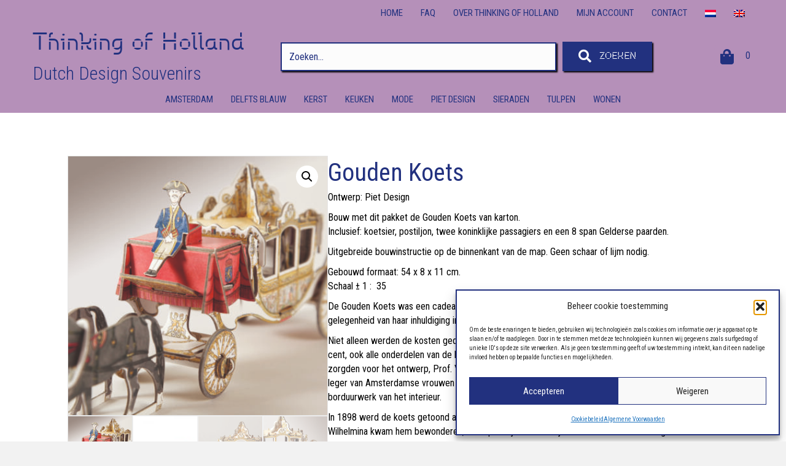

--- FILE ---
content_type: text/html; charset=UTF-8
request_url: https://www.thinkingofholland.com/product/gouden-koets/
body_size: 19800
content:
<!DOCTYPE html>
<html lang="nl-NL">
<head>
<meta charset="UTF-8" />
<meta name='viewport' content='width=device-width, initial-scale=1.0' />
<meta http-equiv='X-UA-Compatible' content='IE=edge' />
<link rel="profile" href="https://gmpg.org/xfn/11" />
<meta name='robots' content='index, follow, max-image-preview:large, max-snippet:-1, max-video-preview:-1' />

	<!-- This site is optimized with the Yoast SEO plugin v26.7 - https://yoast.com/wordpress/plugins/seo/ -->
	<title>Gouden Koets - Thinking of Holland</title>
	<link rel="canonical" href="https://www.thinkingofholland.com/product/gouden-koets/" />
	<meta property="og:locale" content="nl_NL" />
	<meta property="og:type" content="article" />
	<meta property="og:title" content="Gouden Koets - Thinking of Holland" />
	<meta property="og:description" content="Ontwerp: Piet Design Bouw met dit pakket de Gouden Koets van karton. Inclusief: koetsier, postiljon, twee koninklijke passagiers en een 8 span Gelderse paarden. Uitgebreide bouwinstructie op de binnenkant van de map. Geen schaar of lijm nodig. Gebouwd formaat: 54 x 8 x 11 cm. Schaal ± 1 :  35 De Gouden Koets was een cadeau van&hellip;" />
	<meta property="og:url" content="https://www.thinkingofholland.com/product/gouden-koets/" />
	<meta property="og:site_name" content="Thinking of Holland" />
	<meta property="article:publisher" content="https://www.facebook.com/thinkingofholland" />
	<meta property="article:modified_time" content="2022-11-17T12:55:01+00:00" />
	<meta property="og:image" content="https://www.thinkingofholland.com/wp-content/uploads/2022/10/Piet-Design-Gouden-Koets-1.jpg" />
	<meta property="og:image:width" content="400" />
	<meta property="og:image:height" content="400" />
	<meta property="og:image:type" content="image/jpeg" />
	<meta name="twitter:card" content="summary_large_image" />
	<meta name="twitter:label1" content="Geschatte leestijd" />
	<meta name="twitter:data1" content="1 minuut" />
	<script type="application/ld+json" class="yoast-schema-graph">{"@context":"https://schema.org","@graph":[{"@type":"WebPage","@id":"https://www.thinkingofholland.com/product/gouden-koets/","url":"https://www.thinkingofholland.com/product/gouden-koets/","name":"Gouden Koets - Thinking of Holland","isPartOf":{"@id":"https://www.thinkingofholland.com/#website"},"primaryImageOfPage":{"@id":"https://www.thinkingofholland.com/product/gouden-koets/#primaryimage"},"image":{"@id":"https://www.thinkingofholland.com/product/gouden-koets/#primaryimage"},"thumbnailUrl":"https://www.thinkingofholland.com/wp-content/uploads/2022/10/Piet-Design-Gouden-Koets-1.jpg","datePublished":"2022-10-21T13:53:13+00:00","dateModified":"2022-11-17T12:55:01+00:00","breadcrumb":{"@id":"https://www.thinkingofholland.com/product/gouden-koets/#breadcrumb"},"inLanguage":"nl-NL","potentialAction":[{"@type":"ReadAction","target":["https://www.thinkingofholland.com/product/gouden-koets/"]}]},{"@type":"ImageObject","inLanguage":"nl-NL","@id":"https://www.thinkingofholland.com/product/gouden-koets/#primaryimage","url":"https://www.thinkingofholland.com/wp-content/uploads/2022/10/Piet-Design-Gouden-Koets-1.jpg","contentUrl":"https://www.thinkingofholland.com/wp-content/uploads/2022/10/Piet-Design-Gouden-Koets-1.jpg","width":400,"height":400},{"@type":"BreadcrumbList","@id":"https://www.thinkingofholland.com/product/gouden-koets/#breadcrumb","itemListElement":[{"@type":"ListItem","position":1,"name":"Home","item":"https://www.thinkingofholland.com/"},{"@type":"ListItem","position":2,"name":"Producten","item":"https://www.thinkingofholland.com/shop/"},{"@type":"ListItem","position":3,"name":"Gouden Koets"}]},{"@type":"WebSite","@id":"https://www.thinkingofholland.com/#website","url":"https://www.thinkingofholland.com/","name":"Thinking of Holland","description":"Dutch Design Souvenirs","potentialAction":[{"@type":"SearchAction","target":{"@type":"EntryPoint","urlTemplate":"https://www.thinkingofholland.com/?s={search_term_string}"},"query-input":{"@type":"PropertyValueSpecification","valueRequired":true,"valueName":"search_term_string"}}],"inLanguage":"nl-NL"}]}</script>
	<!-- / Yoast SEO plugin. -->


<link rel='dns-prefetch' href='//code.tidio.co' />
<link rel='dns-prefetch' href='//fonts.googleapis.com' />
<link href='https://fonts.gstatic.com' crossorigin rel='preconnect' />
<link rel="alternate" type="application/rss+xml" title="Thinking of Holland &raquo; feed" href="https://www.thinkingofholland.com/feed/" />
<link rel="alternate" type="application/rss+xml" title="Thinking of Holland &raquo; reacties feed" href="https://www.thinkingofholland.com/comments/feed/" />
<link rel="alternate" title="oEmbed (JSON)" type="application/json+oembed" href="https://www.thinkingofholland.com/wp-json/oembed/1.0/embed?url=https%3A%2F%2Fwww.thinkingofholland.com%2Fproduct%2Fgouden-koets%2F" />
<link rel="alternate" title="oEmbed (XML)" type="text/xml+oembed" href="https://www.thinkingofholland.com/wp-json/oembed/1.0/embed?url=https%3A%2F%2Fwww.thinkingofholland.com%2Fproduct%2Fgouden-koets%2F&#038;format=xml" />
<link rel="preload" href="https://www.thinkingofholland.com/wp-content/plugins/bb-plugin/fonts/fontawesome/5.15.4/webfonts/fa-solid-900.woff2" as="font" type="font/woff2" crossorigin="anonymous">
<style id='wp-img-auto-sizes-contain-inline-css'>
img:is([sizes=auto i],[sizes^="auto," i]){contain-intrinsic-size:3000px 1500px}
/*# sourceURL=wp-img-auto-sizes-contain-inline-css */
</style>
<style id='wp-emoji-styles-inline-css'>

	img.wp-smiley, img.emoji {
		display: inline !important;
		border: none !important;
		box-shadow: none !important;
		height: 1em !important;
		width: 1em !important;
		margin: 0 0.07em !important;
		vertical-align: -0.1em !important;
		background: none !important;
		padding: 0 !important;
	}
/*# sourceURL=wp-emoji-styles-inline-css */
</style>
<link rel='stylesheet' id='wp-block-library-css' href='https://www.thinkingofholland.com/wp-includes/css/dist/block-library/style.min.css?ver=6.9' media='all' />
<link rel='stylesheet' id='wc-blocks-style-css' href='https://www.thinkingofholland.com/wp-content/plugins/woocommerce/assets/client/blocks/wc-blocks.css?ver=wc-10.4.3' media='all' />
<style id='global-styles-inline-css'>
:root{--wp--preset--aspect-ratio--square: 1;--wp--preset--aspect-ratio--4-3: 4/3;--wp--preset--aspect-ratio--3-4: 3/4;--wp--preset--aspect-ratio--3-2: 3/2;--wp--preset--aspect-ratio--2-3: 2/3;--wp--preset--aspect-ratio--16-9: 16/9;--wp--preset--aspect-ratio--9-16: 9/16;--wp--preset--color--black: #000000;--wp--preset--color--cyan-bluish-gray: #abb8c3;--wp--preset--color--white: #ffffff;--wp--preset--color--pale-pink: #f78da7;--wp--preset--color--vivid-red: #cf2e2e;--wp--preset--color--luminous-vivid-orange: #ff6900;--wp--preset--color--luminous-vivid-amber: #fcb900;--wp--preset--color--light-green-cyan: #7bdcb5;--wp--preset--color--vivid-green-cyan: #00d084;--wp--preset--color--pale-cyan-blue: #8ed1fc;--wp--preset--color--vivid-cyan-blue: #0693e3;--wp--preset--color--vivid-purple: #9b51e0;--wp--preset--color--fl-heading-text: #22317f;--wp--preset--color--fl-body-bg: #f2f2f2;--wp--preset--color--fl-body-text: #000000;--wp--preset--color--fl-accent: #22317f;--wp--preset--color--fl-accent-hover: #22317f;--wp--preset--color--fl-topbar-bg: #ffffff;--wp--preset--color--fl-topbar-text: #000000;--wp--preset--color--fl-topbar-link: #428bca;--wp--preset--color--fl-topbar-hover: #428bca;--wp--preset--color--fl-header-bg: #ffffff;--wp--preset--color--fl-header-text: #000000;--wp--preset--color--fl-header-link: #428bca;--wp--preset--color--fl-header-hover: #428bca;--wp--preset--color--fl-nav-bg: #ffffff;--wp--preset--color--fl-nav-link: #428bca;--wp--preset--color--fl-nav-hover: #428bca;--wp--preset--color--fl-content-bg: #ffffff;--wp--preset--color--fl-footer-widgets-bg: #ffffff;--wp--preset--color--fl-footer-widgets-text: #000000;--wp--preset--color--fl-footer-widgets-link: #428bca;--wp--preset--color--fl-footer-widgets-hover: #428bca;--wp--preset--color--fl-footer-bg: #ffffff;--wp--preset--color--fl-footer-text: #000000;--wp--preset--color--fl-footer-link: #428bca;--wp--preset--color--fl-footer-hover: #428bca;--wp--preset--gradient--vivid-cyan-blue-to-vivid-purple: linear-gradient(135deg,rgb(6,147,227) 0%,rgb(155,81,224) 100%);--wp--preset--gradient--light-green-cyan-to-vivid-green-cyan: linear-gradient(135deg,rgb(122,220,180) 0%,rgb(0,208,130) 100%);--wp--preset--gradient--luminous-vivid-amber-to-luminous-vivid-orange: linear-gradient(135deg,rgb(252,185,0) 0%,rgb(255,105,0) 100%);--wp--preset--gradient--luminous-vivid-orange-to-vivid-red: linear-gradient(135deg,rgb(255,105,0) 0%,rgb(207,46,46) 100%);--wp--preset--gradient--very-light-gray-to-cyan-bluish-gray: linear-gradient(135deg,rgb(238,238,238) 0%,rgb(169,184,195) 100%);--wp--preset--gradient--cool-to-warm-spectrum: linear-gradient(135deg,rgb(74,234,220) 0%,rgb(151,120,209) 20%,rgb(207,42,186) 40%,rgb(238,44,130) 60%,rgb(251,105,98) 80%,rgb(254,248,76) 100%);--wp--preset--gradient--blush-light-purple: linear-gradient(135deg,rgb(255,206,236) 0%,rgb(152,150,240) 100%);--wp--preset--gradient--blush-bordeaux: linear-gradient(135deg,rgb(254,205,165) 0%,rgb(254,45,45) 50%,rgb(107,0,62) 100%);--wp--preset--gradient--luminous-dusk: linear-gradient(135deg,rgb(255,203,112) 0%,rgb(199,81,192) 50%,rgb(65,88,208) 100%);--wp--preset--gradient--pale-ocean: linear-gradient(135deg,rgb(255,245,203) 0%,rgb(182,227,212) 50%,rgb(51,167,181) 100%);--wp--preset--gradient--electric-grass: linear-gradient(135deg,rgb(202,248,128) 0%,rgb(113,206,126) 100%);--wp--preset--gradient--midnight: linear-gradient(135deg,rgb(2,3,129) 0%,rgb(40,116,252) 100%);--wp--preset--font-size--small: 13px;--wp--preset--font-size--medium: 20px;--wp--preset--font-size--large: 36px;--wp--preset--font-size--x-large: 42px;--wp--preset--font-family--polymorph-west-regul: polymorph-west-regul;--wp--preset--spacing--20: 0.44rem;--wp--preset--spacing--30: 0.67rem;--wp--preset--spacing--40: 1rem;--wp--preset--spacing--50: 1.5rem;--wp--preset--spacing--60: 2.25rem;--wp--preset--spacing--70: 3.38rem;--wp--preset--spacing--80: 5.06rem;--wp--preset--shadow--natural: 6px 6px 9px rgba(0, 0, 0, 0.2);--wp--preset--shadow--deep: 12px 12px 50px rgba(0, 0, 0, 0.4);--wp--preset--shadow--sharp: 6px 6px 0px rgba(0, 0, 0, 0.2);--wp--preset--shadow--outlined: 6px 6px 0px -3px rgb(255, 255, 255), 6px 6px rgb(0, 0, 0);--wp--preset--shadow--crisp: 6px 6px 0px rgb(0, 0, 0);}:where(body) { margin: 0; }.wp-site-blocks > .alignleft { float: left; margin-right: 2em; }.wp-site-blocks > .alignright { float: right; margin-left: 2em; }.wp-site-blocks > .aligncenter { justify-content: center; margin-left: auto; margin-right: auto; }:where(.is-layout-flex){gap: 0.5em;}:where(.is-layout-grid){gap: 0.5em;}.is-layout-flow > .alignleft{float: left;margin-inline-start: 0;margin-inline-end: 2em;}.is-layout-flow > .alignright{float: right;margin-inline-start: 2em;margin-inline-end: 0;}.is-layout-flow > .aligncenter{margin-left: auto !important;margin-right: auto !important;}.is-layout-constrained > .alignleft{float: left;margin-inline-start: 0;margin-inline-end: 2em;}.is-layout-constrained > .alignright{float: right;margin-inline-start: 2em;margin-inline-end: 0;}.is-layout-constrained > .aligncenter{margin-left: auto !important;margin-right: auto !important;}.is-layout-constrained > :where(:not(.alignleft):not(.alignright):not(.alignfull)){margin-left: auto !important;margin-right: auto !important;}body .is-layout-flex{display: flex;}.is-layout-flex{flex-wrap: wrap;align-items: center;}.is-layout-flex > :is(*, div){margin: 0;}body .is-layout-grid{display: grid;}.is-layout-grid > :is(*, div){margin: 0;}body{padding-top: 0px;padding-right: 0px;padding-bottom: 0px;padding-left: 0px;}a:where(:not(.wp-element-button)){text-decoration: underline;}:root :where(.wp-element-button, .wp-block-button__link){background-color: #32373c;border-width: 0;color: #fff;font-family: inherit;font-size: inherit;font-style: inherit;font-weight: inherit;letter-spacing: inherit;line-height: inherit;padding-top: calc(0.667em + 2px);padding-right: calc(1.333em + 2px);padding-bottom: calc(0.667em + 2px);padding-left: calc(1.333em + 2px);text-decoration: none;text-transform: inherit;}.has-black-color{color: var(--wp--preset--color--black) !important;}.has-cyan-bluish-gray-color{color: var(--wp--preset--color--cyan-bluish-gray) !important;}.has-white-color{color: var(--wp--preset--color--white) !important;}.has-pale-pink-color{color: var(--wp--preset--color--pale-pink) !important;}.has-vivid-red-color{color: var(--wp--preset--color--vivid-red) !important;}.has-luminous-vivid-orange-color{color: var(--wp--preset--color--luminous-vivid-orange) !important;}.has-luminous-vivid-amber-color{color: var(--wp--preset--color--luminous-vivid-amber) !important;}.has-light-green-cyan-color{color: var(--wp--preset--color--light-green-cyan) !important;}.has-vivid-green-cyan-color{color: var(--wp--preset--color--vivid-green-cyan) !important;}.has-pale-cyan-blue-color{color: var(--wp--preset--color--pale-cyan-blue) !important;}.has-vivid-cyan-blue-color{color: var(--wp--preset--color--vivid-cyan-blue) !important;}.has-vivid-purple-color{color: var(--wp--preset--color--vivid-purple) !important;}.has-fl-heading-text-color{color: var(--wp--preset--color--fl-heading-text) !important;}.has-fl-body-bg-color{color: var(--wp--preset--color--fl-body-bg) !important;}.has-fl-body-text-color{color: var(--wp--preset--color--fl-body-text) !important;}.has-fl-accent-color{color: var(--wp--preset--color--fl-accent) !important;}.has-fl-accent-hover-color{color: var(--wp--preset--color--fl-accent-hover) !important;}.has-fl-topbar-bg-color{color: var(--wp--preset--color--fl-topbar-bg) !important;}.has-fl-topbar-text-color{color: var(--wp--preset--color--fl-topbar-text) !important;}.has-fl-topbar-link-color{color: var(--wp--preset--color--fl-topbar-link) !important;}.has-fl-topbar-hover-color{color: var(--wp--preset--color--fl-topbar-hover) !important;}.has-fl-header-bg-color{color: var(--wp--preset--color--fl-header-bg) !important;}.has-fl-header-text-color{color: var(--wp--preset--color--fl-header-text) !important;}.has-fl-header-link-color{color: var(--wp--preset--color--fl-header-link) !important;}.has-fl-header-hover-color{color: var(--wp--preset--color--fl-header-hover) !important;}.has-fl-nav-bg-color{color: var(--wp--preset--color--fl-nav-bg) !important;}.has-fl-nav-link-color{color: var(--wp--preset--color--fl-nav-link) !important;}.has-fl-nav-hover-color{color: var(--wp--preset--color--fl-nav-hover) !important;}.has-fl-content-bg-color{color: var(--wp--preset--color--fl-content-bg) !important;}.has-fl-footer-widgets-bg-color{color: var(--wp--preset--color--fl-footer-widgets-bg) !important;}.has-fl-footer-widgets-text-color{color: var(--wp--preset--color--fl-footer-widgets-text) !important;}.has-fl-footer-widgets-link-color{color: var(--wp--preset--color--fl-footer-widgets-link) !important;}.has-fl-footer-widgets-hover-color{color: var(--wp--preset--color--fl-footer-widgets-hover) !important;}.has-fl-footer-bg-color{color: var(--wp--preset--color--fl-footer-bg) !important;}.has-fl-footer-text-color{color: var(--wp--preset--color--fl-footer-text) !important;}.has-fl-footer-link-color{color: var(--wp--preset--color--fl-footer-link) !important;}.has-fl-footer-hover-color{color: var(--wp--preset--color--fl-footer-hover) !important;}.has-black-background-color{background-color: var(--wp--preset--color--black) !important;}.has-cyan-bluish-gray-background-color{background-color: var(--wp--preset--color--cyan-bluish-gray) !important;}.has-white-background-color{background-color: var(--wp--preset--color--white) !important;}.has-pale-pink-background-color{background-color: var(--wp--preset--color--pale-pink) !important;}.has-vivid-red-background-color{background-color: var(--wp--preset--color--vivid-red) !important;}.has-luminous-vivid-orange-background-color{background-color: var(--wp--preset--color--luminous-vivid-orange) !important;}.has-luminous-vivid-amber-background-color{background-color: var(--wp--preset--color--luminous-vivid-amber) !important;}.has-light-green-cyan-background-color{background-color: var(--wp--preset--color--light-green-cyan) !important;}.has-vivid-green-cyan-background-color{background-color: var(--wp--preset--color--vivid-green-cyan) !important;}.has-pale-cyan-blue-background-color{background-color: var(--wp--preset--color--pale-cyan-blue) !important;}.has-vivid-cyan-blue-background-color{background-color: var(--wp--preset--color--vivid-cyan-blue) !important;}.has-vivid-purple-background-color{background-color: var(--wp--preset--color--vivid-purple) !important;}.has-fl-heading-text-background-color{background-color: var(--wp--preset--color--fl-heading-text) !important;}.has-fl-body-bg-background-color{background-color: var(--wp--preset--color--fl-body-bg) !important;}.has-fl-body-text-background-color{background-color: var(--wp--preset--color--fl-body-text) !important;}.has-fl-accent-background-color{background-color: var(--wp--preset--color--fl-accent) !important;}.has-fl-accent-hover-background-color{background-color: var(--wp--preset--color--fl-accent-hover) !important;}.has-fl-topbar-bg-background-color{background-color: var(--wp--preset--color--fl-topbar-bg) !important;}.has-fl-topbar-text-background-color{background-color: var(--wp--preset--color--fl-topbar-text) !important;}.has-fl-topbar-link-background-color{background-color: var(--wp--preset--color--fl-topbar-link) !important;}.has-fl-topbar-hover-background-color{background-color: var(--wp--preset--color--fl-topbar-hover) !important;}.has-fl-header-bg-background-color{background-color: var(--wp--preset--color--fl-header-bg) !important;}.has-fl-header-text-background-color{background-color: var(--wp--preset--color--fl-header-text) !important;}.has-fl-header-link-background-color{background-color: var(--wp--preset--color--fl-header-link) !important;}.has-fl-header-hover-background-color{background-color: var(--wp--preset--color--fl-header-hover) !important;}.has-fl-nav-bg-background-color{background-color: var(--wp--preset--color--fl-nav-bg) !important;}.has-fl-nav-link-background-color{background-color: var(--wp--preset--color--fl-nav-link) !important;}.has-fl-nav-hover-background-color{background-color: var(--wp--preset--color--fl-nav-hover) !important;}.has-fl-content-bg-background-color{background-color: var(--wp--preset--color--fl-content-bg) !important;}.has-fl-footer-widgets-bg-background-color{background-color: var(--wp--preset--color--fl-footer-widgets-bg) !important;}.has-fl-footer-widgets-text-background-color{background-color: var(--wp--preset--color--fl-footer-widgets-text) !important;}.has-fl-footer-widgets-link-background-color{background-color: var(--wp--preset--color--fl-footer-widgets-link) !important;}.has-fl-footer-widgets-hover-background-color{background-color: var(--wp--preset--color--fl-footer-widgets-hover) !important;}.has-fl-footer-bg-background-color{background-color: var(--wp--preset--color--fl-footer-bg) !important;}.has-fl-footer-text-background-color{background-color: var(--wp--preset--color--fl-footer-text) !important;}.has-fl-footer-link-background-color{background-color: var(--wp--preset--color--fl-footer-link) !important;}.has-fl-footer-hover-background-color{background-color: var(--wp--preset--color--fl-footer-hover) !important;}.has-black-border-color{border-color: var(--wp--preset--color--black) !important;}.has-cyan-bluish-gray-border-color{border-color: var(--wp--preset--color--cyan-bluish-gray) !important;}.has-white-border-color{border-color: var(--wp--preset--color--white) !important;}.has-pale-pink-border-color{border-color: var(--wp--preset--color--pale-pink) !important;}.has-vivid-red-border-color{border-color: var(--wp--preset--color--vivid-red) !important;}.has-luminous-vivid-orange-border-color{border-color: var(--wp--preset--color--luminous-vivid-orange) !important;}.has-luminous-vivid-amber-border-color{border-color: var(--wp--preset--color--luminous-vivid-amber) !important;}.has-light-green-cyan-border-color{border-color: var(--wp--preset--color--light-green-cyan) !important;}.has-vivid-green-cyan-border-color{border-color: var(--wp--preset--color--vivid-green-cyan) !important;}.has-pale-cyan-blue-border-color{border-color: var(--wp--preset--color--pale-cyan-blue) !important;}.has-vivid-cyan-blue-border-color{border-color: var(--wp--preset--color--vivid-cyan-blue) !important;}.has-vivid-purple-border-color{border-color: var(--wp--preset--color--vivid-purple) !important;}.has-fl-heading-text-border-color{border-color: var(--wp--preset--color--fl-heading-text) !important;}.has-fl-body-bg-border-color{border-color: var(--wp--preset--color--fl-body-bg) !important;}.has-fl-body-text-border-color{border-color: var(--wp--preset--color--fl-body-text) !important;}.has-fl-accent-border-color{border-color: var(--wp--preset--color--fl-accent) !important;}.has-fl-accent-hover-border-color{border-color: var(--wp--preset--color--fl-accent-hover) !important;}.has-fl-topbar-bg-border-color{border-color: var(--wp--preset--color--fl-topbar-bg) !important;}.has-fl-topbar-text-border-color{border-color: var(--wp--preset--color--fl-topbar-text) !important;}.has-fl-topbar-link-border-color{border-color: var(--wp--preset--color--fl-topbar-link) !important;}.has-fl-topbar-hover-border-color{border-color: var(--wp--preset--color--fl-topbar-hover) !important;}.has-fl-header-bg-border-color{border-color: var(--wp--preset--color--fl-header-bg) !important;}.has-fl-header-text-border-color{border-color: var(--wp--preset--color--fl-header-text) !important;}.has-fl-header-link-border-color{border-color: var(--wp--preset--color--fl-header-link) !important;}.has-fl-header-hover-border-color{border-color: var(--wp--preset--color--fl-header-hover) !important;}.has-fl-nav-bg-border-color{border-color: var(--wp--preset--color--fl-nav-bg) !important;}.has-fl-nav-link-border-color{border-color: var(--wp--preset--color--fl-nav-link) !important;}.has-fl-nav-hover-border-color{border-color: var(--wp--preset--color--fl-nav-hover) !important;}.has-fl-content-bg-border-color{border-color: var(--wp--preset--color--fl-content-bg) !important;}.has-fl-footer-widgets-bg-border-color{border-color: var(--wp--preset--color--fl-footer-widgets-bg) !important;}.has-fl-footer-widgets-text-border-color{border-color: var(--wp--preset--color--fl-footer-widgets-text) !important;}.has-fl-footer-widgets-link-border-color{border-color: var(--wp--preset--color--fl-footer-widgets-link) !important;}.has-fl-footer-widgets-hover-border-color{border-color: var(--wp--preset--color--fl-footer-widgets-hover) !important;}.has-fl-footer-bg-border-color{border-color: var(--wp--preset--color--fl-footer-bg) !important;}.has-fl-footer-text-border-color{border-color: var(--wp--preset--color--fl-footer-text) !important;}.has-fl-footer-link-border-color{border-color: var(--wp--preset--color--fl-footer-link) !important;}.has-fl-footer-hover-border-color{border-color: var(--wp--preset--color--fl-footer-hover) !important;}.has-vivid-cyan-blue-to-vivid-purple-gradient-background{background: var(--wp--preset--gradient--vivid-cyan-blue-to-vivid-purple) !important;}.has-light-green-cyan-to-vivid-green-cyan-gradient-background{background: var(--wp--preset--gradient--light-green-cyan-to-vivid-green-cyan) !important;}.has-luminous-vivid-amber-to-luminous-vivid-orange-gradient-background{background: var(--wp--preset--gradient--luminous-vivid-amber-to-luminous-vivid-orange) !important;}.has-luminous-vivid-orange-to-vivid-red-gradient-background{background: var(--wp--preset--gradient--luminous-vivid-orange-to-vivid-red) !important;}.has-very-light-gray-to-cyan-bluish-gray-gradient-background{background: var(--wp--preset--gradient--very-light-gray-to-cyan-bluish-gray) !important;}.has-cool-to-warm-spectrum-gradient-background{background: var(--wp--preset--gradient--cool-to-warm-spectrum) !important;}.has-blush-light-purple-gradient-background{background: var(--wp--preset--gradient--blush-light-purple) !important;}.has-blush-bordeaux-gradient-background{background: var(--wp--preset--gradient--blush-bordeaux) !important;}.has-luminous-dusk-gradient-background{background: var(--wp--preset--gradient--luminous-dusk) !important;}.has-pale-ocean-gradient-background{background: var(--wp--preset--gradient--pale-ocean) !important;}.has-electric-grass-gradient-background{background: var(--wp--preset--gradient--electric-grass) !important;}.has-midnight-gradient-background{background: var(--wp--preset--gradient--midnight) !important;}.has-small-font-size{font-size: var(--wp--preset--font-size--small) !important;}.has-medium-font-size{font-size: var(--wp--preset--font-size--medium) !important;}.has-large-font-size{font-size: var(--wp--preset--font-size--large) !important;}.has-x-large-font-size{font-size: var(--wp--preset--font-size--x-large) !important;}.has-polymorph-west-regul-font-family{font-family: var(--wp--preset--font-family--polymorph-west-regul) !important;}
/*# sourceURL=global-styles-inline-css */
</style>

<link rel='stylesheet' id='uaf_client_css-css' href='https://www.thinkingofholland.com/wp-content/uploads/useanyfont/uaf.css?ver=1764315338' media='all' />
<link rel='stylesheet' id='photoswipe-css' href='https://www.thinkingofholland.com/wp-content/plugins/woocommerce/assets/css/photoswipe/photoswipe.min.css?ver=10.4.3' media='all' />
<link rel='stylesheet' id='photoswipe-default-skin-css' href='https://www.thinkingofholland.com/wp-content/plugins/woocommerce/assets/css/photoswipe/default-skin/default-skin.min.css?ver=10.4.3' media='all' />
<link rel='stylesheet' id='woocommerce-layout-css' href='https://www.thinkingofholland.com/wp-content/plugins/woocommerce/assets/css/woocommerce-layout.css?ver=10.4.3' media='all' />
<link rel='stylesheet' id='woocommerce-smallscreen-css' href='https://www.thinkingofholland.com/wp-content/plugins/woocommerce/assets/css/woocommerce-smallscreen.css?ver=10.4.3' media='only screen and (max-width: 767px)' />
<link rel='stylesheet' id='woocommerce-general-css' href='https://www.thinkingofholland.com/wp-content/plugins/woocommerce/assets/css/woocommerce.css?ver=10.4.3' media='all' />
<style id='woocommerce-inline-inline-css'>
.woocommerce form .form-row .required { visibility: visible; }
/*# sourceURL=woocommerce-inline-inline-css */
</style>
<link rel='stylesheet' id='woopack-frontend-css' href='https://www.thinkingofholland.com/wp-content/plugins/woopack/assets/css/frontend.css?ver=1.5.11' media='all' />
<link rel='stylesheet' id='wpml-legacy-horizontal-list-0-css' href='https://www.thinkingofholland.com/wp-content/plugins/sitepress-multilingual-cms/templates/language-switchers/legacy-list-horizontal/style.min.css?ver=1' media='all' />
<link rel='stylesheet' id='wpml-menu-item-0-css' href='https://www.thinkingofholland.com/wp-content/plugins/sitepress-multilingual-cms/templates/language-switchers/menu-item/style.min.css?ver=1' media='all' />
<link rel='stylesheet' id='cmplz-general-css' href='https://www.thinkingofholland.com/wp-content/plugins/complianz-gdpr/assets/css/cookieblocker.min.css?ver=1765957325' media='all' />
<link rel='stylesheet' id='font-awesome-5-css' href='https://www.thinkingofholland.com/wp-content/plugins/bb-plugin/fonts/fontawesome/5.15.4/css/all.min.css?ver=2.9.4.2' media='all' />
<link rel='stylesheet' id='fl-builder-layout-bundle-8d3e71a6fbe0397562b31457e9107dc5-css' href='https://www.thinkingofholland.com/wp-content/uploads/bb-plugin/cache/8d3e71a6fbe0397562b31457e9107dc5-layout-bundle.css?ver=2.9.4.2-1.5.2.1' media='all' />
<link rel='stylesheet' id='flexible-shipping-free-shipping-css' href='https://www.thinkingofholland.com/wp-content/plugins/flexible-shipping/assets/dist/css/free-shipping.css?ver=6.5.3.2' media='all' />
<link rel='stylesheet' id='mollie-applepaydirect-css' href='https://www.thinkingofholland.com/wp-content/plugins/mollie-payments-for-woocommerce/public/css/mollie-applepaydirect.min.css?ver=1766043638' media='screen' />
<link rel='stylesheet' id='jquery-magnificpopup-css' href='https://www.thinkingofholland.com/wp-content/plugins/bb-plugin/css/jquery.magnificpopup.min.css?ver=2.9.4.2' media='all' />
<link rel='stylesheet' id='base-css' href='https://www.thinkingofholland.com/wp-content/themes/bb-theme/css/base.min.css?ver=1.7.19.1' media='all' />
<link rel='stylesheet' id='fl-automator-skin-css' href='https://www.thinkingofholland.com/wp-content/uploads/bb-theme/skin-6939544c1ab25.css?ver=1.7.19.1' media='all' />
<link rel='stylesheet' id='fl-child-theme-css' href='https://www.thinkingofholland.com/wp-content/themes/bb-theme-child/style.css?ver=6.9' media='all' />
<link rel='stylesheet' id='pp-animate-css' href='https://www.thinkingofholland.com/wp-content/plugins/bbpowerpack/assets/css/animate.min.css?ver=3.5.1' media='all' />
<link rel='stylesheet' id='fl-builder-google-fonts-06615338d649712f41926b9a506e9893-css' href='//fonts.googleapis.com/css?family=Roboto+Condensed%3A300%2C400%2C700&#038;ver=6.9' media='all' />
<script id="wpml-cookie-js-extra">
var wpml_cookies = {"wp-wpml_current_language":{"value":"nl","expires":1,"path":"/"}};
var wpml_cookies = {"wp-wpml_current_language":{"value":"nl","expires":1,"path":"/"}};
//# sourceURL=wpml-cookie-js-extra
</script>
<script src="https://www.thinkingofholland.com/wp-content/plugins/sitepress-multilingual-cms/res/js/cookies/language-cookie.js?ver=486900" id="wpml-cookie-js" defer data-wp-strategy="defer"></script>
<script src="https://www.thinkingofholland.com/wp-includes/js/jquery/jquery.min.js?ver=3.7.1" id="jquery-core-js"></script>
<script src="https://www.thinkingofholland.com/wp-includes/js/jquery/jquery-migrate.min.js?ver=3.4.1" id="jquery-migrate-js"></script>
<script src="https://www.thinkingofholland.com/wp-content/plugins/woocommerce/assets/js/jquery-blockui/jquery.blockUI.min.js?ver=2.7.0-wc.10.4.3" id="wc-jquery-blockui-js" defer data-wp-strategy="defer"></script>
<script id="wc-add-to-cart-js-extra">
var wc_add_to_cart_params = {"ajax_url":"/wp-admin/admin-ajax.php","wc_ajax_url":"/?wc-ajax=%%endpoint%%","i18n_view_cart":"Bekijk winkelwagen","cart_url":"https://www.thinkingofholland.com/winkelwagen/","is_cart":"","cart_redirect_after_add":"no"};
//# sourceURL=wc-add-to-cart-js-extra
</script>
<script src="https://www.thinkingofholland.com/wp-content/plugins/woocommerce/assets/js/frontend/add-to-cart.min.js?ver=10.4.3" id="wc-add-to-cart-js" defer data-wp-strategy="defer"></script>
<script src="https://www.thinkingofholland.com/wp-content/plugins/woocommerce/assets/js/zoom/jquery.zoom.min.js?ver=1.7.21-wc.10.4.3" id="wc-zoom-js" defer data-wp-strategy="defer"></script>
<script src="https://www.thinkingofholland.com/wp-content/plugins/woocommerce/assets/js/flexslider/jquery.flexslider.min.js?ver=2.7.2-wc.10.4.3" id="wc-flexslider-js" defer data-wp-strategy="defer"></script>
<script src="https://www.thinkingofholland.com/wp-content/plugins/woocommerce/assets/js/photoswipe/photoswipe.min.js?ver=4.1.1-wc.10.4.3" id="wc-photoswipe-js" defer data-wp-strategy="defer"></script>
<script src="https://www.thinkingofholland.com/wp-content/plugins/woocommerce/assets/js/photoswipe/photoswipe-ui-default.min.js?ver=4.1.1-wc.10.4.3" id="wc-photoswipe-ui-default-js" defer data-wp-strategy="defer"></script>
<script id="wc-single-product-js-extra">
var wc_single_product_params = {"i18n_required_rating_text":"Selecteer een waardering","i18n_rating_options":["1 van de 5 sterren","2 van de 5 sterren","3 van de 5 sterren","4 van de 5 sterren","5 van de 5 sterren"],"i18n_product_gallery_trigger_text":"Afbeeldinggalerij in volledig scherm bekijken","review_rating_required":"yes","flexslider":{"rtl":false,"animation":"slide","smoothHeight":true,"directionNav":false,"controlNav":"thumbnails","slideshow":false,"animationSpeed":500,"animationLoop":false,"allowOneSlide":false},"zoom_enabled":"1","zoom_options":[],"photoswipe_enabled":"1","photoswipe_options":{"shareEl":false,"closeOnScroll":false,"history":false,"hideAnimationDuration":0,"showAnimationDuration":0},"flexslider_enabled":"1"};
//# sourceURL=wc-single-product-js-extra
</script>
<script src="https://www.thinkingofholland.com/wp-content/plugins/woocommerce/assets/js/frontend/single-product.min.js?ver=10.4.3" id="wc-single-product-js" defer data-wp-strategy="defer"></script>
<script src="https://www.thinkingofholland.com/wp-content/plugins/woocommerce/assets/js/js-cookie/js.cookie.min.js?ver=2.1.4-wc.10.4.3" id="wc-js-cookie-js" defer data-wp-strategy="defer"></script>
<script id="woocommerce-js-extra">
var woocommerce_params = {"ajax_url":"/wp-admin/admin-ajax.php","wc_ajax_url":"/?wc-ajax=%%endpoint%%","i18n_password_show":"Wachtwoord weergeven","i18n_password_hide":"Wachtwoord verbergen"};
//# sourceURL=woocommerce-js-extra
</script>
<script src="https://www.thinkingofholland.com/wp-content/plugins/woocommerce/assets/js/frontend/woocommerce.min.js?ver=10.4.3" id="woocommerce-js" defer data-wp-strategy="defer"></script>
<link rel="https://api.w.org/" href="https://www.thinkingofholland.com/wp-json/" /><link rel="alternate" title="JSON" type="application/json" href="https://www.thinkingofholland.com/wp-json/wp/v2/product/555" /><link rel="EditURI" type="application/rsd+xml" title="RSD" href="https://www.thinkingofholland.com/xmlrpc.php?rsd" />
<meta name="generator" content="WordPress 6.9" />
<meta name="generator" content="WooCommerce 10.4.3" />
<link rel='shortlink' href='https://www.thinkingofholland.com/?p=555' />
<meta name="generator" content="WPML ver:4.8.6 stt:37,1;" />
		<script>
			var bb_powerpack = {
				version: '2.40.10',
				getAjaxUrl: function() { return atob( 'aHR0cHM6Ly93d3cudGhpbmtpbmdvZmhvbGxhbmQuY29tL3dwLWFkbWluL2FkbWluLWFqYXgucGhw' ); },
				callback: function() {},
				mapMarkerData: {},
				post_id: '555',
				search_term: '',
				current_page: 'https://www.thinkingofholland.com/product/gouden-koets/',
				conditionals: {
					is_front_page: false,
					is_home: false,
					is_archive: false,
					current_post_type: '',
					is_tax: false,
										is_author: false,
					current_author: false,
					is_search: false,
									}
			};
		</script>
				<script type="text/javascript">
						var woopack_config = {"ajaxurl":"https:\/\/www.thinkingofholland.com\/wp-admin\/admin-ajax.php","page":0,"current_page":"https:\/\/www.thinkingofholland.com\/product\/gouden-koets\/","woo_url":"https:\/\/www.thinkingofholland.com\/wp-content\/plugins\/woocommerce\/","conditionals":{"is_archive":false,"is_tax":false,"is_author":false,"is_search":false}};
		</script>
					<style>.cmplz-hidden {
					display: none !important;
				}</style><!-- Analytics by WP Statistics - https://wp-statistics.com -->
	<noscript><style>.woocommerce-product-gallery{ opacity: 1 !important; }</style></noscript>
	<link rel="preconnect" href="//code.tidio.co"><style class='wp-fonts-local'>
@font-face{font-family:polymorph-west-regul;font-style:normal;font-weight:400;font-display:fallback;src:url('https://www.thinkingofholland.com/wp-content/uploads/useanyfont/5933Polymorph-West-Regul.woff2') format('woff2');}
</style>
<link rel="icon" href="https://www.thinkingofholland.com/wp-content/uploads/2022/10/favi_32.png" sizes="32x32" />
<link rel="icon" href="https://www.thinkingofholland.com/wp-content/uploads/2022/10/favi_32.png" sizes="192x192" />
<link rel="apple-touch-icon" href="https://www.thinkingofholland.com/wp-content/uploads/2022/10/favi_32.png" />
<meta name="msapplication-TileImage" content="https://www.thinkingofholland.com/wp-content/uploads/2022/10/favi_32.png" />
</head>
<body data-cmplz=1 class="wp-singular product-template-default single single-product postid-555 wp-theme-bb-theme wp-child-theme-bb-theme-child theme-bb-theme fl-builder-2-9-4-2 fl-themer-1-5-2-1 fl-theme-1-7-19-1 fl-no-js woocommerce woocommerce-page woocommerce-no-js fl-theme-builder-header fl-theme-builder-header-header-copy fl-theme-builder-singular fl-theme-builder-singular-product fl-framework-base fl-preset-default fl-full-width fl-search-active woo-4 woo-products-per-page-16" itemscope="itemscope" itemtype="https://schema.org/WebPage">
<a aria-label="Spring naar content" class="fl-screen-reader-text" href="#fl-main-content">Spring naar content</a><div class="fl-page">
	<header class="fl-builder-content fl-builder-content-115 fl-builder-global-templates-locked" data-post-id="115" data-type="header" data-sticky="1" data-sticky-on="" data-sticky-breakpoint="medium" data-shrink="1" data-overlay="0" data-overlay-bg="transparent" data-shrink-image-height="50px" role="banner" itemscope="itemscope" itemtype="http://schema.org/WPHeader"><div class="fl-row fl-row-full-width fl-row-bg-color fl-node-s9onv063lqkb fl-row-default-height fl-row-align-center fl-visible-desktop fl-visible-large fl-visible-medium" data-node="s9onv063lqkb">
	<div class="fl-row-content-wrap">
						<div class="fl-row-content fl-row-fixed-width fl-node-content">
		
<div class="fl-col-group fl-node-9v86tq05bx3h" data-node="9v86tq05bx3h">
			<div class="fl-col fl-node-jh7it4mzo21b fl-col-bg-color" data-node="jh7it4mzo21b">
	<div class="fl-col-content fl-node-content"><div class="fl-module fl-module-menu fl-node-6t2clqkr3ubj" data-node="6t2clqkr3ubj">
	<div class="fl-module-content fl-node-content">
		<div class="fl-menu fl-menu-responsive-toggle-mobile">
	<button class="fl-menu-mobile-toggle hamburger" aria-label="Menu"><span class="fl-menu-icon svg-container"><svg version="1.1" class="hamburger-menu" xmlns="http://www.w3.org/2000/svg" xmlns:xlink="http://www.w3.org/1999/xlink" viewBox="0 0 512 512">
<rect class="fl-hamburger-menu-top" width="512" height="102"/>
<rect class="fl-hamburger-menu-middle" y="205" width="512" height="102"/>
<rect class="fl-hamburger-menu-bottom" y="410" width="512" height="102"/>
</svg>
</span></button>	<div class="fl-clear"></div>
	<nav aria-label="Menu" itemscope="itemscope" itemtype="https://schema.org/SiteNavigationElement"><ul id="menu-home" class="menu fl-menu-horizontal fl-toggle-arrows"><li id="menu-item-1361" class="menu-item menu-item-type-post_type menu-item-object-page menu-item-home"><a href="https://www.thinkingofholland.com/">Home</a></li><li id="menu-item-1365" class="menu-item menu-item-type-post_type menu-item-object-page"><a href="https://www.thinkingofholland.com/veel-gestelde-vragen/">FAQ</a></li><li id="menu-item-1364" class="menu-item menu-item-type-post_type menu-item-object-page"><a href="https://www.thinkingofholland.com/over-ons/">Over Thinking of Holland</a></li><li id="menu-item-1363" class="menu-item menu-item-type-post_type menu-item-object-page"><a href="https://www.thinkingofholland.com/mijn-account/">Mijn account</a></li><li id="menu-item-1362" class="menu-item menu-item-type-post_type menu-item-object-page"><a href="https://www.thinkingofholland.com/contact/">Contact</a></li><li id="menu-item-wpml-ls-124-nl" class="menu-item wpml-ls-slot-124 wpml-ls-item wpml-ls-item-nl wpml-ls-current-language wpml-ls-menu-item wpml-ls-first-item menu-item-type-wpml_ls_menu_item menu-item-object-wpml_ls_menu_item"><a href="https://www.thinkingofholland.com/product/gouden-koets/"><img decoding="async"
            class="wpml-ls-flag"
            src="https://www.thinkingofholland.com/wp-content/plugins/sitepress-multilingual-cms/res/flags/nl.png"
            alt="Nederlands"
            
            
    /></a></li><li id="menu-item-wpml-ls-124-en" class="menu-item wpml-ls-slot-124 wpml-ls-item wpml-ls-item-en wpml-ls-menu-item wpml-ls-last-item menu-item-type-wpml_ls_menu_item menu-item-object-wpml_ls_menu_item"><a title="Overschakelen naar Engels" href="https://www.thinkingofholland.com/product/golden-coach/?lang=en"><img decoding="async"
            class="wpml-ls-flag"
            src="https://www.thinkingofholland.com/wp-content/plugins/sitepress-multilingual-cms/res/flags/en.png"
            alt="Engels"
            
            
    /></a></li></ul></nav></div>
	</div>
</div>
</div>
</div>
	</div>

<div class="fl-col-group fl-node-rxf3yb281wj4 fl-col-group-equal-height fl-col-group-align-center fl-col-group-custom-width" data-node="rxf3yb281wj4">
			<div class="fl-col fl-node-g9e65q3vzndp fl-col-bg-color fl-col-small fl-col-small-custom-width" data-node="g9e65q3vzndp">
	<div class="fl-col-content fl-node-content"><div class="fl-module fl-module-pp-heading fl-node-bfkr9zmay5i4" data-node="bfkr9zmay5i4">
	<div class="fl-module-content fl-node-content">
		<div class="pp-heading-content">
		<div class="pp-heading  pp-left pp-dual-heading">
		
		<h2 class="heading-title">

							<a class="pp-heading-link"
					href="https://www.thinkingofholland.com"
					target="_self"
										>
			
			<span class="title-text pp-primary-title">Thinking of Holland</span>

											<span class="title-text pp-secondary-title">Dutch Design Souvenirs</span>
			
							</a>
			
		</h2>

		
	</div>

	
	</div>
	</div>
</div>
</div>
</div>
			<div class="fl-col fl-node-fh9vo8w0ugcs fl-col-bg-color fl-col-small-custom-width" data-node="fh9vo8w0ugcs">
	<div class="fl-col-content fl-node-content"><div class="fl-module fl-module-search fl-node-xyqrd0nlw4ps" data-node="xyqrd0nlw4ps">
	<div class="fl-module-content fl-node-content">
		<div class="fl-search-form fl-search-form-inline fl-search-form-width-full"
	>
	<div class="fl-search-form-wrap">
		<div class="fl-search-form-fields">
			<div class="fl-search-form-input-wrap">
				<form role="search" aria-label="Search form" method="get" action="https://www.thinkingofholland.com/">
	<div class="fl-form-field">
		<input type="search" aria-label="Search input" class="fl-search-text" placeholder="Zoeken..." value="" name="s" />

			</div>
	</form>
			</div>
			<div  class="fl-button-wrap fl-button-width-auto fl-button-center fl-button-has-icon">
			<a href="#" target="_self" class="fl-button">
					<i class="fl-button-icon fl-button-icon-before fas fa-search" aria-hidden="true"></i>
						<span class="fl-button-text">Zoeken</span>
					</a>
	</div>
		</div>
	</div>
</div>
	</div>
</div>
</div>
</div>
			<div class="fl-col fl-node-ntumqa9ipfwv fl-col-bg-color fl-col-small" data-node="ntumqa9ipfwv">
	<div class="fl-col-content fl-node-content"><div class="fl-module fl-module-mini-cart fl-node-0buikfgsa3ev" data-node="0buikfgsa3ev">
	<div class="fl-module-content fl-node-content">
		<div class="woopack-mini-cart woopack-desktop-align-right woocommerce">
	<div class="woopack-cart-button">

		
		<a class="woopack-cart-contents woopack-cart-icon" href="#" title="View your shopping cart" data-target="on-click">
			<span class="cart-button-wrap">
			
															<span class="cart-contents-icon fas fa-shopping-bag"></span>
						
							
									</span>

			
		</a>

					<span class="cart-contents-count-after">
				<span class="cart-counter">0</span>
			</span>
		
	</div>

	<div class="woopack-cart-items">
		<div class="widget_shopping_cart_content">

	<p class="woocommerce-mini-cart__empty-message">Geen producten in de winkelwagen.</p>


</div>
	</div>

</div>
	</div>
</div>
</div>
</div>
	</div>

<div class="fl-col-group fl-node-81c0z9543nu7" data-node="81c0z9543nu7">
			<div class="fl-col fl-node-1uslm2xf5i8b fl-col-bg-color" data-node="1uslm2xf5i8b">
	<div class="fl-col-content fl-node-content"><div class="fl-module fl-module-menu fl-node-7u60x1ceh258" data-node="7u60x1ceh258">
	<div class="fl-module-content fl-node-content">
		<div class="fl-menu fl-menu-responsive-toggle-mobile">
	<button class="fl-menu-mobile-toggle hamburger" aria-label="Menu"><span class="fl-menu-icon svg-container"><svg version="1.1" class="hamburger-menu" xmlns="http://www.w3.org/2000/svg" xmlns:xlink="http://www.w3.org/1999/xlink" viewBox="0 0 512 512">
<rect class="fl-hamburger-menu-top" width="512" height="102"/>
<rect class="fl-hamburger-menu-middle" y="205" width="512" height="102"/>
<rect class="fl-hamburger-menu-bottom" y="410" width="512" height="102"/>
</svg>
</span></button>	<div class="fl-clear"></div>
	<nav aria-label="Menu" itemscope="itemscope" itemtype="https://schema.org/SiteNavigationElement"><ul id="menu-categorie" class="menu fl-menu-horizontal fl-toggle-arrows"><li id="menu-item-824" class="menu-item menu-item-type-post_type menu-item-object-page"><a href="https://www.thinkingofholland.com/amsterdam/">Amsterdam</a></li><li id="menu-item-889" class="menu-item menu-item-type-post_type menu-item-object-page"><a href="https://www.thinkingofholland.com/delfts-blauw/">Delfts Blauw</a></li><li id="menu-item-888" class="menu-item menu-item-type-post_type menu-item-object-page"><a href="https://www.thinkingofholland.com/kerst/">Kerst</a></li><li id="menu-item-887" class="menu-item menu-item-type-post_type menu-item-object-page"><a href="https://www.thinkingofholland.com/keuken/">Keuken</a></li><li id="menu-item-886" class="menu-item menu-item-type-post_type menu-item-object-page"><a href="https://www.thinkingofholland.com/mode/">Mode</a></li><li id="menu-item-253" class="menu-item menu-item-type-post_type menu-item-object-page"><a href="https://www.thinkingofholland.com/piet-design/">Piet Design</a></li><li id="menu-item-885" class="menu-item menu-item-type-post_type menu-item-object-page"><a href="https://www.thinkingofholland.com/sieraden/">Sieraden</a></li><li id="menu-item-884" class="menu-item menu-item-type-post_type menu-item-object-page"><a href="https://www.thinkingofholland.com/tulpen/">Tulpen</a></li><li id="menu-item-883" class="menu-item menu-item-type-post_type menu-item-object-page"><a href="https://www.thinkingofholland.com/wonen/">Wonen</a></li></ul></nav></div>
	</div>
</div>
</div>
</div>
	</div>
		</div>
	</div>
</div>
<div class="fl-row fl-row-full-width fl-row-bg-color fl-node-tzm8nxjyko3l fl-row-default-height fl-row-align-center fl-visible-mobile" data-node="tzm8nxjyko3l">
	<div class="fl-row-content-wrap">
						<div class="fl-row-content fl-row-fixed-width fl-node-content">
		
<div class="fl-col-group fl-node-qhc4a21mvw9b fl-col-group-equal-height fl-col-group-align-center fl-col-group-custom-width" data-node="qhc4a21mvw9b">
			<div class="fl-col fl-node-e14xs8owzk2y fl-col-bg-color fl-col-small fl-col-small-custom-width" data-node="e14xs8owzk2y">
	<div class="fl-col-content fl-node-content"><div class="fl-module fl-module-pp-heading fl-node-ajifsyz98xq3" data-node="ajifsyz98xq3">
	<div class="fl-module-content fl-node-content">
		<div class="pp-heading-content">
		<div class="pp-heading  pp-left pp-dual-heading">
		
		<h2 class="heading-title">

							<a class="pp-heading-link"
					href="https://www.thinkingofholland.com"
					target="_self"
										>
			
			<span class="title-text pp-primary-title">Thinking of Holland</span>

											<span class="title-text pp-secondary-title">Dutch Design Souvenirs</span>
			
							</a>
			
		</h2>

		
	</div>

	
	</div>
	</div>
</div>
<div class="fl-module fl-module-rich-text fl-node-grit39jcyxbp" data-node="grit39jcyxbp">
	<div class="fl-module-content fl-node-content">
		<div class="fl-rich-text">
	<p style="text-align: left;"><strong>
<div class="wpml-ls-statics-shortcode_actions wpml-ls wpml-ls-legacy-list-horizontal">
	<ul role="menu"><li class="wpml-ls-slot-shortcode_actions wpml-ls-item wpml-ls-item-nl wpml-ls-current-language wpml-ls-first-item wpml-ls-item-legacy-list-horizontal" role="none">
				<a href="https://www.thinkingofholland.com/product/gouden-koets/" class="wpml-ls-link" role="menuitem" >
                                                        <img decoding="async"
            class="wpml-ls-flag"
            src="https://www.thinkingofholland.com/wp-content/plugins/sitepress-multilingual-cms/res/flags/nl.png"
            alt=""
            width=20
            height=15
    /><span class="wpml-ls-native" role="menuitem">Nederlands</span></a>
			</li><li class="wpml-ls-slot-shortcode_actions wpml-ls-item wpml-ls-item-en wpml-ls-last-item wpml-ls-item-legacy-list-horizontal" role="none">
				<a href="https://www.thinkingofholland.com/product/golden-coach/?lang=en" class="wpml-ls-link" role="menuitem"  aria-label="Overschakelen naar English" title="Overschakelen naar English" >
                                                        <img decoding="async"
            class="wpml-ls-flag"
            src="https://www.thinkingofholland.com/wp-content/plugins/sitepress-multilingual-cms/res/flags/en.png"
            alt=""
            width=20
            height=15
    /><span class="wpml-ls-native" lang="en">English</span></a>
			</li></ul>
</div>
</strong></p>
</div>
	</div>
</div>
</div>
</div>
			<div class="fl-col fl-node-by1mf3ochxjd fl-col-bg-color fl-col-small" data-node="by1mf3ochxjd">
	<div class="fl-col-content fl-node-content"><div class="fl-module fl-module-search fl-node-na2yf5d7ewg4" data-node="na2yf5d7ewg4">
	<div class="fl-module-content fl-node-content">
		<div class="fl-search-form fl-search-form-inline fl-search-form-width-full"
	>
	<div class="fl-search-form-wrap">
		<div class="fl-search-form-fields">
			<div class="fl-search-form-input-wrap">
				<form role="search" aria-label="Search form" method="get" action="https://www.thinkingofholland.com/">
	<div class="fl-form-field">
		<input type="search" aria-label="Search input" class="fl-search-text" placeholder="Zoeken..." value="" name="s" />

			</div>
	</form>
			</div>
			<div  class="fl-button-wrap fl-button-width-auto fl-button-center fl-button-has-icon">
			<a href="#" target="_self" class="fl-button">
					<i class="fl-button-icon fl-button-icon-before fas fa-search" aria-hidden="true"></i>
						<span class="fl-button-text">Zoeken</span>
					</a>
	</div>
		</div>
	</div>
</div>
	</div>
</div>
</div>
</div>
	</div>

<div class="fl-col-group fl-node-1dgk4tso75ur fl-col-group-custom-width" data-node="1dgk4tso75ur">
			<div class="fl-col fl-node-iejxq9nktyu7 fl-col-bg-color fl-col-small fl-col-small-custom-width" data-node="iejxq9nktyu7">
	<div class="fl-col-content fl-node-content"><div class="fl-module fl-module-menu fl-node-m7jh1svalp5t" data-node="m7jh1svalp5t">
	<div class="fl-module-content fl-node-content">
		<div class="fl-menu fl-menu-responsive-toggle-mobile">
	<button class="fl-menu-mobile-toggle hamburger" aria-label="Menu"><span class="fl-menu-icon svg-container"><svg version="1.1" class="hamburger-menu" xmlns="http://www.w3.org/2000/svg" xmlns:xlink="http://www.w3.org/1999/xlink" viewBox="0 0 512 512">
<rect class="fl-hamburger-menu-top" width="512" height="102"/>
<rect class="fl-hamburger-menu-middle" y="205" width="512" height="102"/>
<rect class="fl-hamburger-menu-bottom" y="410" width="512" height="102"/>
</svg>
</span></button>	<div class="fl-clear"></div>
	<nav aria-label="Menu" itemscope="itemscope" itemtype="https://schema.org/SiteNavigationElement"><ul id="menu-mobiel-menu" class="menu fl-menu-horizontal fl-toggle-arrows"><li id="menu-item-2232" class="menu-item menu-item-type-post_type menu-item-object-page menu-item-home"><a href="https://www.thinkingofholland.com/">Home</a></li><li id="menu-item-2246" class="menu-item menu-item-type-custom menu-item-object-custom menu-item-has-children fl-has-submenu"><div class="fl-has-submenu-container"><a href="#">Winkel</a><span class="fl-menu-toggle"></span></div><ul class="sub-menu">	<li id="menu-item-2233" class="menu-item menu-item-type-post_type menu-item-object-page"><a href="https://www.thinkingofholland.com/amsterdam/">Amsterdam</a></li>	<li id="menu-item-2235" class="menu-item menu-item-type-post_type menu-item-object-page"><a href="https://www.thinkingofholland.com/delfts-blauw/">Delfts Blauw</a></li>	<li id="menu-item-2236" class="menu-item menu-item-type-post_type menu-item-object-page"><a href="https://www.thinkingofholland.com/kerst/">Kerst</a></li>	<li id="menu-item-2237" class="menu-item menu-item-type-post_type menu-item-object-page"><a href="https://www.thinkingofholland.com/keuken/">Keuken</a></li>	<li id="menu-item-2239" class="menu-item menu-item-type-post_type menu-item-object-page"><a href="https://www.thinkingofholland.com/mode/">Mode</a></li>	<li id="menu-item-2241" class="menu-item menu-item-type-post_type menu-item-object-page"><a href="https://www.thinkingofholland.com/piet-design/">Piet Design</a></li>	<li id="menu-item-2242" class="menu-item menu-item-type-post_type menu-item-object-page"><a href="https://www.thinkingofholland.com/sieraden/">Sieraden</a></li>	<li id="menu-item-2243" class="menu-item menu-item-type-post_type menu-item-object-page"><a href="https://www.thinkingofholland.com/tulpen/">Tulpen</a></li>	<li id="menu-item-2245" class="menu-item menu-item-type-post_type menu-item-object-page"><a href="https://www.thinkingofholland.com/wonen/">Wonen</a></li></ul></li><li id="menu-item-2244" class="menu-item menu-item-type-post_type menu-item-object-page"><a href="https://www.thinkingofholland.com/veel-gestelde-vragen/">Veel gestelde vragen</a></li><li id="menu-item-2240" class="menu-item menu-item-type-post_type menu-item-object-page"><a href="https://www.thinkingofholland.com/over-ons/">Over ons</a></li><li id="menu-item-2238" class="menu-item menu-item-type-post_type menu-item-object-page"><a href="https://www.thinkingofholland.com/mijn-account/">Mijn account</a></li><li id="menu-item-2234" class="menu-item menu-item-type-post_type menu-item-object-page"><a href="https://www.thinkingofholland.com/contact/">Contact</a></li></ul></nav></div>
	</div>
</div>
</div>
</div>
			<div class="fl-col fl-node-uw4hj53rd1fv fl-col-bg-color fl-col-small fl-col-small-custom-width" data-node="uw4hj53rd1fv">
	<div class="fl-col-content fl-node-content"><div class="fl-module fl-module-mini-cart fl-node-mnflizc7o352" data-node="mnflizc7o352">
	<div class="fl-module-content fl-node-content">
		<div class="woopack-mini-cart woopack-desktop-align-right woopack-responsive-align-center woocommerce">
	<div class="woopack-cart-button">

		
		<a class="woopack-cart-contents woopack-cart-icon" href="#" title="View your shopping cart" data-target="on-click">
			<span class="cart-button-wrap">
			
															<span class="cart-contents-icon fas fa-shopping-bag"></span>
						
							
									</span>

			
		</a>

					<span class="cart-contents-count-after">
				<span class="cart-counter">0</span>
			</span>
		
	</div>

	<div class="woopack-cart-items">
		<div class="widget_shopping_cart_content">

	<p class="woocommerce-mini-cart__empty-message">Geen producten in de winkelwagen.</p>


</div>
	</div>

</div>
	</div>
</div>
</div>
</div>
	</div>
		</div>
	</div>
</div>
</header>	<div id="fl-main-content" class="fl-page-content" itemprop="mainContentOfPage" role="main">

		<div class="woocommerce-notices-wrapper"></div><div class="fl-builder-content fl-builder-content-213 fl-builder-global-templates-locked product type-product post-555 status-publish first instock product_cat-piet-design has-post-thumbnail taxable shipping-taxable purchasable product-type-simple" data-post-id="213"><div class="fl-row fl-row-fixed-width fl-row-bg-none fl-node-zqnychplgwxa fl-row-default-height fl-row-align-center" data-node="zqnychplgwxa">
	<div class="fl-row-content-wrap">
						<div class="fl-row-content fl-row-fixed-width fl-node-content">
		
<div class="fl-col-group fl-node-tzjq3vu8sn1m" data-node="tzjq3vu8sn1m">
			<div class="fl-col fl-node-6ts52d3fl8wy fl-col-bg-color fl-col-small" data-node="6ts52d3fl8wy">
	<div class="fl-col-content fl-node-content"><div class="fl-module fl-module-fl-woo-product-images fl-node-palqu9iekzrm" data-node="palqu9iekzrm">
	<div class="fl-module-content fl-node-content">
		<div class="woocommerce-product-gallery woocommerce-product-gallery--with-images woocommerce-product-gallery--columns-4 images" data-columns="4" style="opacity: 0; transition: opacity .25s ease-in-out;">
	<div class="woocommerce-product-gallery__wrapper">
		<div data-thumb="https://www.thinkingofholland.com/wp-content/uploads/2022/10/Piet-Design-Gouden-Koets-1-100x100.jpg" data-thumb-alt="Gouden Koets" data-thumb-srcset="https://www.thinkingofholland.com/wp-content/uploads/2022/10/Piet-Design-Gouden-Koets-1-100x100.jpg 100w, https://www.thinkingofholland.com/wp-content/uploads/2022/10/Piet-Design-Gouden-Koets-1-300x300.jpg 300w, https://www.thinkingofholland.com/wp-content/uploads/2022/10/Piet-Design-Gouden-Koets-1-150x150.jpg 150w, https://www.thinkingofholland.com/wp-content/uploads/2022/10/Piet-Design-Gouden-Koets-1.jpg 400w"  data-thumb-sizes="(max-width: 100px) 100vw, 100px" class="woocommerce-product-gallery__image"><a href="https://www.thinkingofholland.com/wp-content/uploads/2022/10/Piet-Design-Gouden-Koets-1.jpg"><img width="400" height="400" src="https://www.thinkingofholland.com/wp-content/uploads/2022/10/Piet-Design-Gouden-Koets-1.jpg" class="wp-post-image" alt="Gouden Koets" data-caption="" data-src="https://www.thinkingofholland.com/wp-content/uploads/2022/10/Piet-Design-Gouden-Koets-1.jpg" data-large_image="https://www.thinkingofholland.com/wp-content/uploads/2022/10/Piet-Design-Gouden-Koets-1.jpg" data-large_image_width="400" data-large_image_height="400" decoding="async" loading="lazy" srcset="https://www.thinkingofholland.com/wp-content/uploads/2022/10/Piet-Design-Gouden-Koets-1.jpg 400w, https://www.thinkingofholland.com/wp-content/uploads/2022/10/Piet-Design-Gouden-Koets-1-300x300.jpg 300w, https://www.thinkingofholland.com/wp-content/uploads/2022/10/Piet-Design-Gouden-Koets-1-150x150.jpg 150w, https://www.thinkingofholland.com/wp-content/uploads/2022/10/Piet-Design-Gouden-Koets-1-100x100.jpg 100w" sizes="auto, (max-width: 400px) 100vw, 400px" /></a></div><div data-thumb="https://www.thinkingofholland.com/wp-content/uploads/2022/10/Piet-Design-Gouden-Koets-2-100x100.jpg" data-thumb-alt="Gouden Koets - Afbeelding 2" data-thumb-srcset="https://www.thinkingofholland.com/wp-content/uploads/2022/10/Piet-Design-Gouden-Koets-2-100x100.jpg 100w, https://www.thinkingofholland.com/wp-content/uploads/2022/10/Piet-Design-Gouden-Koets-2-150x150.jpg 150w, https://www.thinkingofholland.com/wp-content/uploads/2022/10/Piet-Design-Gouden-Koets-2-300x300.jpg 300w"  data-thumb-sizes="(max-width: 100px) 100vw, 100px" class="woocommerce-product-gallery__image"><a href="https://www.thinkingofholland.com/wp-content/uploads/2022/10/Piet-Design-Gouden-Koets-2.jpg"><img width="600" height="800" src="https://www.thinkingofholland.com/wp-content/uploads/2022/10/Piet-Design-Gouden-Koets-2.jpg" class="" alt="Gouden Koets - Afbeelding 2" data-caption="" data-src="https://www.thinkingofholland.com/wp-content/uploads/2022/10/Piet-Design-Gouden-Koets-2.jpg" data-large_image="https://www.thinkingofholland.com/wp-content/uploads/2022/10/Piet-Design-Gouden-Koets-2.jpg" data-large_image_width="600" data-large_image_height="800" decoding="async" loading="lazy" srcset="https://www.thinkingofholland.com/wp-content/uploads/2022/10/Piet-Design-Gouden-Koets-2.jpg 600w, https://www.thinkingofholland.com/wp-content/uploads/2022/10/Piet-Design-Gouden-Koets-2-225x300.jpg 225w" sizes="auto, (max-width: 600px) 100vw, 600px" /></a></div><div data-thumb="https://www.thinkingofholland.com/wp-content/uploads/2022/10/Piet-Design-Gouden-Koets-4-100x100.jpg" data-thumb-alt="Gouden Koets - Afbeelding 3" data-thumb-srcset="https://www.thinkingofholland.com/wp-content/uploads/2022/10/Piet-Design-Gouden-Koets-4-100x100.jpg 100w, https://www.thinkingofholland.com/wp-content/uploads/2022/10/Piet-Design-Gouden-Koets-4-300x300.jpg 300w, https://www.thinkingofholland.com/wp-content/uploads/2022/10/Piet-Design-Gouden-Koets-4-150x150.jpg 150w, https://www.thinkingofholland.com/wp-content/uploads/2022/10/Piet-Design-Gouden-Koets-4.jpg 400w"  data-thumb-sizes="(max-width: 100px) 100vw, 100px" class="woocommerce-product-gallery__image"><a href="https://www.thinkingofholland.com/wp-content/uploads/2022/10/Piet-Design-Gouden-Koets-4.jpg"><img width="400" height="400" src="https://www.thinkingofholland.com/wp-content/uploads/2022/10/Piet-Design-Gouden-Koets-4.jpg" class="" alt="Gouden Koets - Afbeelding 3" data-caption="" data-src="https://www.thinkingofholland.com/wp-content/uploads/2022/10/Piet-Design-Gouden-Koets-4.jpg" data-large_image="https://www.thinkingofholland.com/wp-content/uploads/2022/10/Piet-Design-Gouden-Koets-4.jpg" data-large_image_width="400" data-large_image_height="400" decoding="async" loading="lazy" srcset="https://www.thinkingofholland.com/wp-content/uploads/2022/10/Piet-Design-Gouden-Koets-4.jpg 400w, https://www.thinkingofholland.com/wp-content/uploads/2022/10/Piet-Design-Gouden-Koets-4-300x300.jpg 300w, https://www.thinkingofholland.com/wp-content/uploads/2022/10/Piet-Design-Gouden-Koets-4-150x150.jpg 150w, https://www.thinkingofholland.com/wp-content/uploads/2022/10/Piet-Design-Gouden-Koets-4-100x100.jpg 100w" sizes="auto, (max-width: 400px) 100vw, 400px" /></a></div><div data-thumb="https://www.thinkingofholland.com/wp-content/uploads/2022/10/Piet-Design-Gouden-Koets-3-100x100.jpg" data-thumb-alt="Gouden Koets - Afbeelding 4" data-thumb-srcset="https://www.thinkingofholland.com/wp-content/uploads/2022/10/Piet-Design-Gouden-Koets-3-100x100.jpg 100w, https://www.thinkingofholland.com/wp-content/uploads/2022/10/Piet-Design-Gouden-Koets-3-300x300.jpg 300w, https://www.thinkingofholland.com/wp-content/uploads/2022/10/Piet-Design-Gouden-Koets-3-150x150.jpg 150w, https://www.thinkingofholland.com/wp-content/uploads/2022/10/Piet-Design-Gouden-Koets-3.jpg 400w"  data-thumb-sizes="(max-width: 100px) 100vw, 100px" class="woocommerce-product-gallery__image"><a href="https://www.thinkingofholland.com/wp-content/uploads/2022/10/Piet-Design-Gouden-Koets-3.jpg"><img width="400" height="400" src="https://www.thinkingofholland.com/wp-content/uploads/2022/10/Piet-Design-Gouden-Koets-3.jpg" class="" alt="Gouden Koets - Afbeelding 4" data-caption="" data-src="https://www.thinkingofholland.com/wp-content/uploads/2022/10/Piet-Design-Gouden-Koets-3.jpg" data-large_image="https://www.thinkingofholland.com/wp-content/uploads/2022/10/Piet-Design-Gouden-Koets-3.jpg" data-large_image_width="400" data-large_image_height="400" decoding="async" loading="lazy" srcset="https://www.thinkingofholland.com/wp-content/uploads/2022/10/Piet-Design-Gouden-Koets-3.jpg 400w, https://www.thinkingofholland.com/wp-content/uploads/2022/10/Piet-Design-Gouden-Koets-3-300x300.jpg 300w, https://www.thinkingofholland.com/wp-content/uploads/2022/10/Piet-Design-Gouden-Koets-3-150x150.jpg 150w, https://www.thinkingofholland.com/wp-content/uploads/2022/10/Piet-Design-Gouden-Koets-3-100x100.jpg 100w" sizes="auto, (max-width: 400px) 100vw, 400px" /></a></div><div data-thumb="https://www.thinkingofholland.com/wp-content/uploads/2022/10/Piet-Design-Gouden-Koets-5-100x100.jpg" data-thumb-alt="Gouden Koets - Afbeelding 5" data-thumb-srcset="https://www.thinkingofholland.com/wp-content/uploads/2022/10/Piet-Design-Gouden-Koets-5-100x100.jpg 100w, https://www.thinkingofholland.com/wp-content/uploads/2022/10/Piet-Design-Gouden-Koets-5-150x150.jpg 150w, https://www.thinkingofholland.com/wp-content/uploads/2022/10/Piet-Design-Gouden-Koets-5-300x300.jpg 300w"  data-thumb-sizes="(max-width: 100px) 100vw, 100px" class="woocommerce-product-gallery__image"><a href="https://www.thinkingofholland.com/wp-content/uploads/2022/10/Piet-Design-Gouden-Koets-5.jpg"><img width="600" height="800" src="https://www.thinkingofholland.com/wp-content/uploads/2022/10/Piet-Design-Gouden-Koets-5.jpg" class="" alt="Gouden Koets - Afbeelding 5" data-caption="" data-src="https://www.thinkingofholland.com/wp-content/uploads/2022/10/Piet-Design-Gouden-Koets-5.jpg" data-large_image="https://www.thinkingofholland.com/wp-content/uploads/2022/10/Piet-Design-Gouden-Koets-5.jpg" data-large_image_width="600" data-large_image_height="800" decoding="async" loading="lazy" srcset="https://www.thinkingofholland.com/wp-content/uploads/2022/10/Piet-Design-Gouden-Koets-5.jpg 600w, https://www.thinkingofholland.com/wp-content/uploads/2022/10/Piet-Design-Gouden-Koets-5-225x300.jpg 225w" sizes="auto, (max-width: 600px) 100vw, 600px" /></a></div>	</div>
</div>
	</div>
</div>
</div>
</div>
			<div class="fl-col fl-node-vxj0h9icdnm2 fl-col-bg-color fl-col-has-cols" data-node="vxj0h9icdnm2">
	<div class="fl-col-content fl-node-content"><div class="fl-module fl-module-fl-woo-product-title fl-node-h5u2g73j8mw6" data-node="h5u2g73j8mw6">
	<div class="fl-module-content fl-node-content">
		<h1 class="product_title entry-title">Gouden Koets</h1>	</div>
</div>
<div class="fl-module fl-module-fl-woo-product-description fl-node-4ufg8ehomvc5" data-node="4ufg8ehomvc5">
	<div class="fl-module-content fl-node-content">
		<p>Ontwerp: Piet Design</p>
<p>Bouw met dit pakket de Gouden Koets van karton.<br />
Inclusief: koetsier, postiljon, twee koninklijke passagiers en een 8 span Gelderse paarden.</p>
<p>Uitgebreide bouwinstructie op de binnenkant van de map. Geen schaar of lijm nodig.</p>
<p>Gebouwd formaat: 54 x 8 x 11 cm.<br />
Schaal ± 1 :  35</p>
<p>De Gouden Koets was een cadeau van de Amsterdamse bevolking aan koningin Wilhelmina ter gelegenheid van haar inhuldiging in 1898.</p>
<p>Niet alleen werden de kosten gedragen door Amsterdammers die ‘eene bijdrage’ leverden van 25 cent, ook alle onderdelen van de koets werden in de hoofdstad vervaardigd. De gebroeders Spijker zorgden voor het ontwerp, Prof. Van der Waay was verantwoordelijk voor het schilderwerk en een leger van Amsterdamse vrouwen verzorgde de 15 miljoen steekjes die nodig waren voor het borduurwerk van het interieur.</p>
<p>In 1898 werd de koets getoond aan iedereen die had bijgedragen aan de ‘kwartjes koets’. Ook Wilhelmina kwam hem bewonderen, maar pas bij haar huwelijk in 1901 maakte ze echt gebruik van de Gouden Koets.</p>
<p>Twee jaar later werd hij voor het eerst ingezet bij de opening van de Staten-Generaal. En sindsdien is de Gouden Koets elke derde dinsdag in september stralend middelpunt van het ceremonieel op Prinsjesdag.</p>
	</div>
</div>

<div class="fl-col-group fl-node-agc1n3p9s7qt fl-col-group-nested fl-col-group-equal-height fl-col-group-align-top" data-node="agc1n3p9s7qt">
			<div class="fl-col fl-node-dvi1cpw8ekjf fl-col-bg-color" data-node="dvi1cpw8ekjf">
	<div class="fl-col-content fl-node-content"><div class="fl-module fl-module-fl-woo-product-price fl-node-mt1fa7wiv3g2" data-node="mt1fa7wiv3g2">
	<div class="fl-module-content fl-node-content">
		<p class="price"><span class="woocommerce-Price-amount amount"><bdi><span class="woocommerce-Price-currencySymbol">&euro;</span>14,95</bdi></span></p>
	</div>
</div>
<div class="fl-module fl-module-fl-woo-cart-button fl-node-elumz01oy6gc" data-node="elumz01oy6gc">
	<div class="fl-module-content fl-node-content">
		
	
	<form class="cart" action="https://www.thinkingofholland.com/product/gouden-koets/" method="post" enctype='multipart/form-data'>
		<div class="RNAddToCartContainer" data-varid="696d7f9be2c66"></div>
		<div class="quantity">
		<label class="screen-reader-text" for="quantity_696d7f9be2eb9">Gouden Koets aantal</label>
	<input
		type="number"
				id="quantity_696d7f9be2eb9"
		class="input-text qty text"
		name="quantity"
		value="1"
		aria-label="Productaantal"
				min="1"
							step="1"
			placeholder=""
			inputmode="numeric"
			autocomplete="off"
			/>
	</div>

		<button type="submit" name="add-to-cart" value="555" class="single_add_to_cart_button button alt">Toevoegen aan winkelwagen</button>

			</form>

	
	</div>
</div>
</div>
</div>
	</div>
</div>
</div>
	</div>
		</div>
	</div>
</div>
<div class="fl-row fl-row-fixed-width fl-row-bg-none fl-node-2apz1ncs34q7 fl-row-default-height fl-row-align-center" data-node="2apz1ncs34q7">
	<div class="fl-row-content-wrap">
						<div class="fl-row-content fl-row-fixed-width fl-node-content">
		
<div class="fl-col-group fl-node-hqetiwx2zvmg" data-node="hqetiwx2zvmg">
			<div class="fl-col fl-node-xtevl9b23d6o fl-col-bg-color" data-node="xtevl9b23d6o">
	<div class="fl-col-content fl-node-content"><div class="fl-module fl-module-fl-woo-related-products fl-node-upb1dxy27ec6" data-node="upb1dxy27ec6">
	<div class="fl-module-content fl-node-content">
		
	<section class="related products">

					<h2>Gerelateerde producten</h2>
				<ul class="products columns-4">

			
					<li class="product type-product post-292 status-publish first instock product_cat-piet-design has-post-thumbnail taxable shipping-taxable purchasable product-type-simple">
	<a href="https://www.thinkingofholland.com/product/origami-aardbeien/" class="woocommerce-LoopProduct-link woocommerce-loop-product__link"><img width="300" height="300" src="https://www.thinkingofholland.com/wp-content/uploads/2022/10/Piet-Design-Origami-Aardbeien-1-300x300.jpg" class="attachment-woocommerce_thumbnail size-woocommerce_thumbnail" alt="Origami Aardbeien" decoding="async" loading="lazy" srcset="https://www.thinkingofholland.com/wp-content/uploads/2022/10/Piet-Design-Origami-Aardbeien-1-300x300.jpg 300w, https://www.thinkingofholland.com/wp-content/uploads/2022/10/Piet-Design-Origami-Aardbeien-1-150x150.jpg 150w, https://www.thinkingofholland.com/wp-content/uploads/2022/10/Piet-Design-Origami-Aardbeien-1-100x100.jpg 100w" sizes="auto, (max-width: 300px) 100vw, 300px" /><h2 class="woocommerce-loop-product__title">Origami Aardbeien</h2>
	<span class="price"><span class="woocommerce-Price-amount amount"><bdi><span class="woocommerce-Price-currencySymbol">&euro;</span>14,95</bdi></span></span>
</a><a href="/product/gouden-koets/?add-to-cart=292" aria-describedby="woocommerce_loop_add_to_cart_link_describedby_292" data-quantity="1" class="button product_type_simple add_to_cart_button ajax_add_to_cart" data-product_id="292" data-product_sku="" aria-label="Toevoegen aan winkelwagen: &ldquo;Origami Aardbeien&ldquo;" rel="nofollow" data-success_message="&ldquo;Origami Aardbeien&rdquo; is toegevoegd aan je winkelwagen" role="button">Toevoegen aan winkelwagen</a>	<span id="woocommerce_loop_add_to_cart_link_describedby_292" class="screen-reader-text">
			</span>
</li>

			
					<li class="product type-product post-344 status-publish instock product_cat-delfts-blauw product_cat-piet-design product_cat-vazen has-post-thumbnail taxable shipping-taxable purchasable product-type-simple">
	<a href="https://www.thinkingofholland.com/product/delftsblauwe-bloemenroosters/" class="woocommerce-LoopProduct-link woocommerce-loop-product__link"><img width="300" height="300" src="https://www.thinkingofholland.com/wp-content/uploads/2022/10/Piet-Design-Delftsblauwe-Bloemenroosters-300x300.jpg" class="attachment-woocommerce_thumbnail size-woocommerce_thumbnail" alt="Delftsblauwe Bloemenroosters" decoding="async" loading="lazy" srcset="https://www.thinkingofholland.com/wp-content/uploads/2022/10/Piet-Design-Delftsblauwe-Bloemenroosters-300x300.jpg 300w, https://www.thinkingofholland.com/wp-content/uploads/2022/10/Piet-Design-Delftsblauwe-Bloemenroosters-150x150.jpg 150w, https://www.thinkingofholland.com/wp-content/uploads/2022/10/Piet-Design-Delftsblauwe-Bloemenroosters-100x100.jpg 100w" sizes="auto, (max-width: 300px) 100vw, 300px" /><h2 class="woocommerce-loop-product__title">Delftsblauwe Bloemenroosters</h2>
	<span class="price"><span class="woocommerce-Price-amount amount"><bdi><span class="woocommerce-Price-currencySymbol">&euro;</span>6,95</bdi></span></span>
</a><a href="/product/gouden-koets/?add-to-cart=344" aria-describedby="woocommerce_loop_add_to_cart_link_describedby_344" data-quantity="1" class="button product_type_simple add_to_cart_button ajax_add_to_cart" data-product_id="344" data-product_sku="" aria-label="Toevoegen aan winkelwagen: &ldquo;Delftsblauwe Bloemenroosters&ldquo;" rel="nofollow" data-success_message="&ldquo;Delftsblauwe Bloemenroosters&rdquo; is toegevoegd aan je winkelwagen" role="button">Toevoegen aan winkelwagen</a>	<span id="woocommerce_loop_add_to_cart_link_describedby_344" class="screen-reader-text">
			</span>
</li>

			
					<li class="product type-product post-442 status-publish instock product_cat-kerst product_cat-piet-design has-post-thumbnail taxable shipping-taxable purchasable product-type-simple">
	<a href="https://www.thinkingofholland.com/product/delfts-blauwe-engel/" class="woocommerce-LoopProduct-link woocommerce-loop-product__link"><img width="300" height="300" src="https://www.thinkingofholland.com/wp-content/uploads/2022/10/Piet-Design-Delfts-blauwe-Engel-1-300x300.jpg" class="attachment-woocommerce_thumbnail size-woocommerce_thumbnail" alt="Delfts blauwe Engel" decoding="async" loading="lazy" srcset="https://www.thinkingofholland.com/wp-content/uploads/2022/10/Piet-Design-Delfts-blauwe-Engel-1-300x300.jpg 300w, https://www.thinkingofholland.com/wp-content/uploads/2022/10/Piet-Design-Delfts-blauwe-Engel-1-150x150.jpg 150w, https://www.thinkingofholland.com/wp-content/uploads/2022/10/Piet-Design-Delfts-blauwe-Engel-1-100x100.jpg 100w" sizes="auto, (max-width: 300px) 100vw, 300px" /><h2 class="woocommerce-loop-product__title">Delfts blauwe Engel</h2>
	<span class="price"><span class="woocommerce-Price-amount amount"><bdi><span class="woocommerce-Price-currencySymbol">&euro;</span>6,95</bdi></span></span>
</a><a href="/product/gouden-koets/?add-to-cart=442" aria-describedby="woocommerce_loop_add_to_cart_link_describedby_442" data-quantity="1" class="button product_type_simple add_to_cart_button ajax_add_to_cart" data-product_id="442" data-product_sku="" aria-label="Toevoegen aan winkelwagen: &ldquo;Delfts blauwe Engel&ldquo;" rel="nofollow" data-success_message="&ldquo;Delfts blauwe Engel&rdquo; is toegevoegd aan je winkelwagen" role="button">Toevoegen aan winkelwagen</a>	<span id="woocommerce_loop_add_to_cart_link_describedby_442" class="screen-reader-text">
			</span>
</li>

			
					<li class="product type-product post-290 status-publish last instock product_cat-piet-design has-post-thumbnail taxable shipping-taxable purchasable product-type-simple">
	<a href="https://www.thinkingofholland.com/product/grutto/" class="woocommerce-LoopProduct-link woocommerce-loop-product__link"><img width="300" height="300" src="https://www.thinkingofholland.com/wp-content/uploads/2022/10/Piet-Design-Grutto-300x300.jpg" class="attachment-woocommerce_thumbnail size-woocommerce_thumbnail" alt="Grutto" decoding="async" loading="lazy" srcset="https://www.thinkingofholland.com/wp-content/uploads/2022/10/Piet-Design-Grutto-300x300.jpg 300w, https://www.thinkingofholland.com/wp-content/uploads/2022/10/Piet-Design-Grutto-150x150.jpg 150w, https://www.thinkingofholland.com/wp-content/uploads/2022/10/Piet-Design-Grutto-100x100.jpg 100w" sizes="auto, (max-width: 300px) 100vw, 300px" /><h2 class="woocommerce-loop-product__title">Grutto</h2>
	<span class="price"><span class="woocommerce-Price-amount amount"><bdi><span class="woocommerce-Price-currencySymbol">&euro;</span>6,95</bdi></span></span>
</a><a href="/product/gouden-koets/?add-to-cart=290" aria-describedby="woocommerce_loop_add_to_cart_link_describedby_290" data-quantity="1" class="button product_type_simple add_to_cart_button ajax_add_to_cart" data-product_id="290" data-product_sku="" aria-label="Toevoegen aan winkelwagen: &ldquo;Grutto&ldquo;" rel="nofollow" data-success_message="&ldquo;Grutto&rdquo; is toegevoegd aan je winkelwagen" role="button">Toevoegen aan winkelwagen</a>	<span id="woocommerce_loop_add_to_cart_link_describedby_290" class="screen-reader-text">
			</span>
</li>

			
		</ul>

	</section>
		</div>
</div>
</div>
</div>
	</div>
		</div>
	</div>
</div>
<div class="fl-row fl-row-full-width fl-row-bg-color fl-node-8kwlvuj7ap0h fl-row-default-height fl-row-align-center" data-node="8kwlvuj7ap0h">
	<div class="fl-row-content-wrap">
						<div class="fl-row-content fl-row-fixed-width fl-node-content">
		
<div class="fl-col-group fl-node-nerlwg68y3mx fl-col-group-equal-height fl-col-group-align-center" data-node="nerlwg68y3mx">
			<div class="fl-col fl-node-x0blogcdn34j fl-col-bg-color fl-col-small" data-node="x0blogcdn34j">
	<div class="fl-col-content fl-node-content"><div class="fl-module fl-module-pp-infobox fl-node-2ukw5g01r68h" data-node="2ukw5g01r68h">
	<div class="fl-module-content fl-node-content">
		<div class="pp-infobox-wrap">
	<div class="pp-infobox layout-0">
	<div class="pp-heading-wrapper">
				
		<div class="pp-infobox-title-wrapper">
						<h4 class="pp-infobox-title">Contact</h4>					</div>
			</div>
	<div class="pp-infobox-description">
		<div class="pp-description-wrap">
			<p>Passenger Terminal Amsterdam <br />Piet Heinkade 23 <br />1019 BR Amsterdam</p><p>Tel: 020-4191229<br />E-mail: <a href="mailto:contact@thinkingofholland.com">contact@thinkingofholland.com</a></p><p>KvK: 55842844<br />btw id: NL 001777928B35</p>		</div>
			</div>
</div></div>
	</div>
</div>
<div class="fl-module fl-module-pp-social-icons fl-node-6aet9rc0n17o" data-node="6aet9rc0n17o">
	<div class="fl-module-content fl-node-content">
		
<div class="pp-social-icons pp-social-icons-horizontal">
	<span class="pp-social-icon" itemscope itemtype="https://schema.org/Organization">
		<link itemprop="url" href="https://www.thinkingofholland.com">
		<a itemprop="sameAs" href="https://www.instagram.com/thinking_of_holland/" target="_blank" title="Instagram" aria-label="Instagram" role="button" rel="noopener noreferrer external" >
							<i class="fab fa-instagram"></i>
					</a>
	</span>
		<span class="pp-social-icon" itemscope itemtype="https://schema.org/Organization">
		<link itemprop="url" href="https://www.thinkingofholland.com">
		<a itemprop="sameAs" href="https://www.facebook.com/thinkingofholland" target="_blank" title="Facebook" aria-label="Facebook" role="button" rel="noopener noreferrer external" >
							<i class="fab fa-facebook"></i>
					</a>
	</span>
	</div>
	</div>
</div>
</div>
</div>
			<div class="fl-col fl-node-3wlmhpjgfi26 fl-col-bg-color fl-col-small" data-node="3wlmhpjgfi26">
	<div class="fl-col-content fl-node-content"></div>
</div>
			<div class="fl-col fl-node-qhenmxdrv520 fl-col-bg-color fl-col-small" data-node="qhenmxdrv520">
	<div class="fl-col-content fl-node-content"><div  class="fl-module fl-module-html fl-html fl-node-kyjp96s0wi7e" data-node="kyjp96s0wi7e">
	<iframe src="https://www.google.com/maps/embed?pb=!1m14!1m8!1m3!1d9742.175332917726!2d4.914901!3d52.37869100000001!3m2!1i1024!2i768!4f13.1!3m3!1m2!1s0x0%3A0xff5965fcb44016a!2sThinking%20Of%20Holland!5e0!3m2!1snl!2sus!4v1666167164898!5m2!1snl!2sus" width="600" height="300" style="border:0;" allowfullscreen="" loading="lazy" referrerpolicy="no-referrer-when-downgrade"></iframe></div>
</div>
</div>
	</div>

<div class="fl-col-group fl-node-ra82xp73flb1" data-node="ra82xp73flb1">
			<div class="fl-col fl-node-947oxwpqag3n fl-col-bg-color" data-node="947oxwpqag3n">
	<div class="fl-col-content fl-node-content"><div  class="fl-module fl-module-rich-text fl-rich-text fl-node-4s57k83ol1rx" data-node="4s57k83ol1rx">
	<p>© 2013 - 2026 Thinking of Holland | <a href="https://www.thinkingofholland.com/algemene-voorwaarden/" target="_blank" rel="noopener">Algemene Voorwaarden</a></p>
</div>
</div>
</div>
	</div>
		</div>
	</div>
</div>
</div>
	</div><!-- .fl-page-content -->
		</div><!-- .fl-page -->
<script type="speculationrules">
{"prefetch":[{"source":"document","where":{"and":[{"href_matches":"/*"},{"not":{"href_matches":["/wp-*.php","/wp-admin/*","/wp-content/uploads/*","/wp-content/*","/wp-content/plugins/*","/wp-content/themes/bb-theme-child/*","/wp-content/themes/bb-theme/*","/*\\?(.+)"]}},{"not":{"selector_matches":"a[rel~=\"nofollow\"]"}},{"not":{"selector_matches":".no-prefetch, .no-prefetch a"}}]},"eagerness":"conservative"}]}
</script>
<div class="woopack-modal" style="display: none;">
    <div class="woopack-modal-overlay" style="background-image: url(https://www.thinkingofholland.com/wp-content/plugins/woopack/assets/images/loader.gif);"></div>
    <div class="woopack-modal-inner">
        <div class="woopack-modal-close">×</div>
        <div class="woopack-modal-content"></div>
    </div>
</div>

<!-- Consent Management powered by Complianz | GDPR/CCPA Cookie Consent https://wordpress.org/plugins/complianz-gdpr -->
<div id="cmplz-cookiebanner-container"><div class="cmplz-cookiebanner cmplz-hidden banner-1 bottom-right-view-preferences optin cmplz-bottom-right cmplz-categories-type-no" aria-modal="true" data-nosnippet="true" role="dialog" aria-live="polite" aria-labelledby="cmplz-header-1-optin" aria-describedby="cmplz-message-1-optin">
	<div class="cmplz-header">
		<div class="cmplz-logo"></div>
		<div class="cmplz-title" id="cmplz-header-1-optin">Beheer cookie toestemming</div>
		<div class="cmplz-close" tabindex="0" role="button" aria-label="Dialoogvenster sluiten">
			<svg aria-hidden="true" focusable="false" data-prefix="fas" data-icon="times" class="svg-inline--fa fa-times fa-w-11" role="img" xmlns="http://www.w3.org/2000/svg" viewBox="0 0 352 512"><path fill="currentColor" d="M242.72 256l100.07-100.07c12.28-12.28 12.28-32.19 0-44.48l-22.24-22.24c-12.28-12.28-32.19-12.28-44.48 0L176 189.28 75.93 89.21c-12.28-12.28-32.19-12.28-44.48 0L9.21 111.45c-12.28 12.28-12.28 32.19 0 44.48L109.28 256 9.21 356.07c-12.28 12.28-12.28 32.19 0 44.48l22.24 22.24c12.28 12.28 32.2 12.28 44.48 0L176 322.72l100.07 100.07c12.28 12.28 32.2 12.28 44.48 0l22.24-22.24c12.28-12.28 12.28-32.19 0-44.48L242.72 256z"></path></svg>
		</div>
	</div>

	<div class="cmplz-divider cmplz-divider-header"></div>
	<div class="cmplz-body">
		<div class="cmplz-message" id="cmplz-message-1-optin">Om de beste ervaringen te bieden, gebruiken wij technologieën zoals cookies om informatie over je apparaat op te slaan en/of te raadplegen. Door in te stemmen met deze technologieën kunnen wij gegevens zoals surfgedrag of unieke ID's op deze site verwerken. Als je geen toestemming geeft of uw toestemming intrekt, kan dit een nadelige invloed hebben op bepaalde functies en mogelijkheden.</div>
		<!-- categories start -->
		<div class="cmplz-categories">
			<details class="cmplz-category cmplz-functional" >
				<summary>
						<span class="cmplz-category-header">
							<span class="cmplz-category-title">Functioneel</span>
							<span class='cmplz-always-active'>
								<span class="cmplz-banner-checkbox">
									<input type="checkbox"
										   id="cmplz-functional-optin"
										   data-category="cmplz_functional"
										   class="cmplz-consent-checkbox cmplz-functional"
										   size="40"
										   value="1"/>
									<label class="cmplz-label" for="cmplz-functional-optin"><span class="screen-reader-text">Functioneel</span></label>
								</span>
								Altijd actief							</span>
							<span class="cmplz-icon cmplz-open">
								<svg xmlns="http://www.w3.org/2000/svg" viewBox="0 0 448 512"  height="18" ><path d="M224 416c-8.188 0-16.38-3.125-22.62-9.375l-192-192c-12.5-12.5-12.5-32.75 0-45.25s32.75-12.5 45.25 0L224 338.8l169.4-169.4c12.5-12.5 32.75-12.5 45.25 0s12.5 32.75 0 45.25l-192 192C240.4 412.9 232.2 416 224 416z"/></svg>
							</span>
						</span>
				</summary>
				<div class="cmplz-description">
					<span class="cmplz-description-functional">De technische opslag of toegang is strikt noodzakelijk voor het legitieme doel het gebruik mogelijk te maken van een specifieke dienst waarom de abonnee of gebruiker uitdrukkelijk heeft gevraagd, of met als enig doel de uitvoering van de transmissie van een communicatie over een elektronisch communicatienetwerk.</span>
				</div>
			</details>

			<details class="cmplz-category cmplz-preferences" >
				<summary>
						<span class="cmplz-category-header">
							<span class="cmplz-category-title">Voorkeuren</span>
							<span class="cmplz-banner-checkbox">
								<input type="checkbox"
									   id="cmplz-preferences-optin"
									   data-category="cmplz_preferences"
									   class="cmplz-consent-checkbox cmplz-preferences"
									   size="40"
									   value="1"/>
								<label class="cmplz-label" for="cmplz-preferences-optin"><span class="screen-reader-text">Voorkeuren</span></label>
							</span>
							<span class="cmplz-icon cmplz-open">
								<svg xmlns="http://www.w3.org/2000/svg" viewBox="0 0 448 512"  height="18" ><path d="M224 416c-8.188 0-16.38-3.125-22.62-9.375l-192-192c-12.5-12.5-12.5-32.75 0-45.25s32.75-12.5 45.25 0L224 338.8l169.4-169.4c12.5-12.5 32.75-12.5 45.25 0s12.5 32.75 0 45.25l-192 192C240.4 412.9 232.2 416 224 416z"/></svg>
							</span>
						</span>
				</summary>
				<div class="cmplz-description">
					<span class="cmplz-description-preferences">De technische opslag of toegang is noodzakelijk voor het legitieme doel voorkeuren op te slaan die niet door de abonnee of gebruiker zijn aangevraagd.</span>
				</div>
			</details>

			<details class="cmplz-category cmplz-statistics" >
				<summary>
						<span class="cmplz-category-header">
							<span class="cmplz-category-title">Statistieken</span>
							<span class="cmplz-banner-checkbox">
								<input type="checkbox"
									   id="cmplz-statistics-optin"
									   data-category="cmplz_statistics"
									   class="cmplz-consent-checkbox cmplz-statistics"
									   size="40"
									   value="1"/>
								<label class="cmplz-label" for="cmplz-statistics-optin"><span class="screen-reader-text">Statistieken</span></label>
							</span>
							<span class="cmplz-icon cmplz-open">
								<svg xmlns="http://www.w3.org/2000/svg" viewBox="0 0 448 512"  height="18" ><path d="M224 416c-8.188 0-16.38-3.125-22.62-9.375l-192-192c-12.5-12.5-12.5-32.75 0-45.25s32.75-12.5 45.25 0L224 338.8l169.4-169.4c12.5-12.5 32.75-12.5 45.25 0s12.5 32.75 0 45.25l-192 192C240.4 412.9 232.2 416 224 416z"/></svg>
							</span>
						</span>
				</summary>
				<div class="cmplz-description">
					<span class="cmplz-description-statistics">De technische opslag of toegang die uitsluitend voor statistische doeleinden wordt gebruikt.</span>
					<span class="cmplz-description-statistics-anonymous">De technische opslag of toegang die uitsluitend wordt gebruikt voor anonieme statistische doeleinden. Zonder dagvaarding, vrijwillige naleving door uw Internet Service Provider, of aanvullende gegevens van een derde partij, kan informatie die alleen voor dit doel wordt opgeslagen of opgehaald gewoonlijk niet worden gebruikt om je te identificeren.</span>
				</div>
			</details>
			<details class="cmplz-category cmplz-marketing" >
				<summary>
						<span class="cmplz-category-header">
							<span class="cmplz-category-title">Marketing</span>
							<span class="cmplz-banner-checkbox">
								<input type="checkbox"
									   id="cmplz-marketing-optin"
									   data-category="cmplz_marketing"
									   class="cmplz-consent-checkbox cmplz-marketing"
									   size="40"
									   value="1"/>
								<label class="cmplz-label" for="cmplz-marketing-optin"><span class="screen-reader-text">Marketing</span></label>
							</span>
							<span class="cmplz-icon cmplz-open">
								<svg xmlns="http://www.w3.org/2000/svg" viewBox="0 0 448 512"  height="18" ><path d="M224 416c-8.188 0-16.38-3.125-22.62-9.375l-192-192c-12.5-12.5-12.5-32.75 0-45.25s32.75-12.5 45.25 0L224 338.8l169.4-169.4c12.5-12.5 32.75-12.5 45.25 0s12.5 32.75 0 45.25l-192 192C240.4 412.9 232.2 416 224 416z"/></svg>
							</span>
						</span>
				</summary>
				<div class="cmplz-description">
					<span class="cmplz-description-marketing">De technische opslag of toegang is nodig om gebruikersprofielen op te stellen voor het verzenden van reclame, of om de gebruiker op een website of over verschillende websites te volgen voor soortgelijke marketingdoeleinden.</span>
				</div>
			</details>
		</div><!-- categories end -->
			</div>

	<div class="cmplz-links cmplz-information">
		<ul>
			<li><a class="cmplz-link cmplz-manage-options cookie-statement" href="#" data-relative_url="#cmplz-manage-consent-container">Beheer opties</a></li>
			<li><a class="cmplz-link cmplz-manage-third-parties cookie-statement" href="#" data-relative_url="#cmplz-cookies-overview">Beheer diensten</a></li>
			<li><a class="cmplz-link cmplz-manage-vendors tcf cookie-statement" href="#" data-relative_url="#cmplz-tcf-wrapper">Beheer {vendor_count} leveranciers</a></li>
			<li><a class="cmplz-link cmplz-external cmplz-read-more-purposes tcf" target="_blank" rel="noopener noreferrer nofollow" href="https://cookiedatabase.org/tcf/purposes/" aria-label="Lees meer over TCF-doelen op Cookie Database">Lees meer over deze doeleinden</a></li>
		</ul>
			</div>

	<div class="cmplz-divider cmplz-footer"></div>

	<div class="cmplz-buttons">
		<button class="cmplz-btn cmplz-accept">Accepteren</button>
		<button class="cmplz-btn cmplz-deny">Weigeren</button>
		<button class="cmplz-btn cmplz-view-preferences">Bekijk voorkeuren</button>
		<button class="cmplz-btn cmplz-save-preferences">Voorkeuren bewaren</button>
		<a class="cmplz-btn cmplz-manage-options tcf cookie-statement" href="#" data-relative_url="#cmplz-manage-consent-container">Bekijk voorkeuren</a>
			</div>

	
	<div class="cmplz-documents cmplz-links">
		<ul>
			<li><a class="cmplz-link cookie-statement" href="#" data-relative_url="">{title}</a></li>
			<li><a class="cmplz-link privacy-statement" href="#" data-relative_url="">{title}</a></li>
			<li><a class="cmplz-link impressum" href="#" data-relative_url="">{title}</a></li>
		</ul>
			</div>
</div>
</div>
					<div id="cmplz-manage-consent" data-nosnippet="true"><button class="cmplz-btn cmplz-hidden cmplz-manage-consent manage-consent-1">Beheer toestemming</button>

</div><script type="application/ld+json">{"@context":"https://schema.org/","@type":"Product","@id":"https://www.thinkingofholland.com/product/gouden-koets/#product","name":"Gouden Koets","url":"https://www.thinkingofholland.com/product/gouden-koets/","description":"Ontwerp: Piet Design\r\n\r\nBouw met dit pakket de Gouden Koets van karton.\r\nInclusief: koetsier, postiljon, twee koninklijke passagiers en\u00a0een 8 span Gelderse paarden.\r\n\r\nUitgebreide bouwinstructie op de binnenkant van de map.\u00a0Geen schaar of lijm nodig.\r\n\r\nGebouwd formaat: 54 x 8 x 11 cm.\r\nSchaal \u00b1 1 : \u00a035\r\n\r\nDe Gouden Koets was een cadeau van de\u00a0Amsterdamse bevolking aan koningin Wilhelmina\u00a0ter gelegenheid van haar inhuldiging in 1898.\r\n\r\nNiet alleen werden de kosten gedragen door Amsterdammers die \u2018eene bijdrage\u2019 leverden van 25 cent, ook alle onderdelen van de koets werden in de hoofdstad vervaardigd. De gebroeders Spijker zorgden voor het ontwerp, Prof. Van der Waay was verantwoordelijk voor het schilderwerk en een leger van Amsterdamse vrouwen verzorgde de 15 miljoen steekjes die nodig waren voor het borduurwerk van het interieur.\r\n\r\nIn 1898 werd de koets getoond aan iedereen die had bijgedragen aan de \u2018kwartjes koets\u2019. Ook Wilhelmina kwam hem bewonderen, maar pas bij haar huwelijk in 1901 maakte ze echt gebruik van de Gouden Koets.\r\n\r\nTwee jaar later werd hij voor het eerst ingezet bij de opening van de Staten-Generaal. En sindsdien is de Gouden Koets elke derde dinsdag in september stralend middelpunt van het ceremonieel op Prinsjesdag.","image":"https://www.thinkingofholland.com/wp-content/uploads/2022/10/Piet-Design-Gouden-Koets-1.jpg","sku":555,"offers":[{"@type":"Offer","priceSpecification":[{"@type":"UnitPriceSpecification","price":"14.95","priceCurrency":"EUR","valueAddedTaxIncluded":true,"validThrough":"2027-12-31"}],"priceValidUntil":"2027-12-31","availability":"https://schema.org/InStock","url":"https://www.thinkingofholland.com/product/gouden-koets/","seller":{"@type":"Organization","name":"Thinking of Holland","url":"https://www.thinkingofholland.com"}}]}</script>
<div id="photoswipe-fullscreen-dialog" class="pswp" tabindex="-1" role="dialog" aria-modal="true" aria-hidden="true" aria-label="Afbeelding op volledig scherm">
	<div class="pswp__bg"></div>
	<div class="pswp__scroll-wrap">
		<div class="pswp__container">
			<div class="pswp__item"></div>
			<div class="pswp__item"></div>
			<div class="pswp__item"></div>
		</div>
		<div class="pswp__ui pswp__ui--hidden">
			<div class="pswp__top-bar">
				<div class="pswp__counter"></div>
				<button class="pswp__button pswp__button--zoom" aria-label="Zoom in/uit"></button>
				<button class="pswp__button pswp__button--fs" aria-label="Toggle volledig scherm"></button>
				<button class="pswp__button pswp__button--share" aria-label="Deel"></button>
				<button class="pswp__button pswp__button--close" aria-label="Sluiten (Esc)"></button>
				<div class="pswp__preloader">
					<div class="pswp__preloader__icn">
						<div class="pswp__preloader__cut">
							<div class="pswp__preloader__donut"></div>
						</div>
					</div>
				</div>
			</div>
			<div class="pswp__share-modal pswp__share-modal--hidden pswp__single-tap">
				<div class="pswp__share-tooltip"></div>
			</div>
			<button class="pswp__button pswp__button--arrow--left" aria-label="Vorige (pijltje links)"></button>
			<button class="pswp__button pswp__button--arrow--right" aria-label="Volgende (pijltje rechts)"></button>
			<div class="pswp__caption">
				<div class="pswp__caption__center"></div>
			</div>
		</div>
	</div>
</div>
	<script>
		(function () {
			var c = document.body.className;
			c = c.replace(/woocommerce-no-js/, 'woocommerce-js');
			document.body.className = c;
		})();
	</script>
	<script src="https://www.thinkingofholland.com/wp-content/plugins/woopack/assets/js/frontend.js?ver=1.5.11" id="woopack-frontend-js"></script>
<script src="https://www.thinkingofholland.com/wp-content/plugins/bb-plugin/js/jquery.imagesloaded.min.js?ver=2.9.4.2" id="imagesloaded-js"></script>
<script src="https://www.thinkingofholland.com/wp-content/plugins/bb-plugin/js/jquery.ba-throttle-debounce.min.js?ver=2.9.4.2" id="jquery-throttle-js"></script>
<script src="https://www.thinkingofholland.com/wp-content/uploads/bb-plugin/cache/249ce45c6936e3148eb5c10bb4590ec5-layout-bundle.js?ver=2.9.4.2-1.5.2.1" id="fl-builder-layout-bundle-249ce45c6936e3148eb5c10bb4590ec5-js"></script>
<script id="cart-widget-js-extra">
var actions = {"is_lang_switched":"0","force_reset":"0"};
//# sourceURL=cart-widget-js-extra
</script>
<script src="https://www.thinkingofholland.com/wp-content/plugins/woocommerce-multilingual/res/js/cart_widget.min.js?ver=5.5.3.1" id="cart-widget-js" defer data-wp-strategy="defer"></script>
<script src="https://www.thinkingofholland.com/wp-content/plugins/woocommerce/assets/js/sourcebuster/sourcebuster.min.js?ver=10.4.3" id="sourcebuster-js-js"></script>
<script id="wc-order-attribution-js-extra">
var wc_order_attribution = {"params":{"lifetime":1.0000000000000000818030539140313095458623138256371021270751953125e-5,"session":30,"base64":false,"ajaxurl":"https://www.thinkingofholland.com/wp-admin/admin-ajax.php","prefix":"wc_order_attribution_","allowTracking":true},"fields":{"source_type":"current.typ","referrer":"current_add.rf","utm_campaign":"current.cmp","utm_source":"current.src","utm_medium":"current.mdm","utm_content":"current.cnt","utm_id":"current.id","utm_term":"current.trm","utm_source_platform":"current.plt","utm_creative_format":"current.fmt","utm_marketing_tactic":"current.tct","session_entry":"current_add.ep","session_start_time":"current_add.fd","session_pages":"session.pgs","session_count":"udata.vst","user_agent":"udata.uag"}};
//# sourceURL=wc-order-attribution-js-extra
</script>
<script src="https://www.thinkingofholland.com/wp-content/plugins/woocommerce/assets/js/frontend/order-attribution.min.js?ver=10.4.3" id="wc-order-attribution-js"></script>
<script id="wp-statistics-tracker-js-extra">
var WP_Statistics_Tracker_Object = {"requestUrl":"https://www.thinkingofholland.com/wp-json/wp-statistics/v2","ajaxUrl":"https://www.thinkingofholland.com/wp-admin/admin-ajax.php","hitParams":{"wp_statistics_hit":1,"source_type":"product","source_id":555,"search_query":"","signature":"c08ba9132689b60962927cb42f713107","endpoint":"hit"},"option":{"dntEnabled":false,"bypassAdBlockers":false,"consentIntegration":{"name":null,"status":[]},"isPreview":false,"userOnline":false,"trackAnonymously":false,"isWpConsentApiActive":false,"consentLevel":"disabled"},"isLegacyEventLoaded":"","customEventAjaxUrl":"https://www.thinkingofholland.com/wp-admin/admin-ajax.php?action=wp_statistics_custom_event&nonce=692926b579","onlineParams":{"wp_statistics_hit":1,"source_type":"product","source_id":555,"search_query":"","signature":"c08ba9132689b60962927cb42f713107","action":"wp_statistics_online_check"},"jsCheckTime":"60000"};
//# sourceURL=wp-statistics-tracker-js-extra
</script>
<script src="https://www.thinkingofholland.com/wp-content/plugins/wp-statistics/assets/js/tracker.js?ver=14.16" id="wp-statistics-tracker-js"></script>
<script src="https://www.thinkingofholland.com/wp-content/plugins/bb-plugin/js/jquery.magnificpopup.min.js?ver=2.9.4.2" id="jquery-magnificpopup-js"></script>
<script src="https://www.thinkingofholland.com/wp-content/plugins/bb-plugin/js/jquery.fitvids.min.js?ver=1.2" id="jquery-fitvids-js"></script>
<script id="fl-automator-js-extra">
var themeopts = {"medium_breakpoint":"992","mobile_breakpoint":"768","lightbox":"enabled","scrollTopPosition":"800"};
//# sourceURL=fl-automator-js-extra
</script>
<script src="https://www.thinkingofholland.com/wp-content/themes/bb-theme/js/theme.min.js?ver=1.7.19.1" id="fl-automator-js"></script>
<script type="text/plain" data-service="general" data-category="marketing" id="tidio-live-chat-js-before">
document.tidioChatCode = "fk7cztsv7rxnkzvk8rpu4z2hecjuimfe";
//# sourceURL=tidio-live-chat-js-before
</script>
<script type="text/plain" data-service="general" data-category="marketing" data-cmplz-src="//code.tidio.co/fk7cztsv7rxnkzvk8rpu4z2hecjuimfe.js?ver=6.0.31" id="tidio-live-chat-js"></script>
<script id="cmplz-cookiebanner-js-extra">
var complianz = {"prefix":"cmplz_","user_banner_id":"1","set_cookies":[],"block_ajax_content":"0","banner_version":"16","version":"7.4.4.2","store_consent":"","do_not_track_enabled":"","consenttype":"optin","region":"eu","geoip":"","dismiss_timeout":"","disable_cookiebanner":"","soft_cookiewall":"","dismiss_on_scroll":"","cookie_expiry":"365","url":"https://www.thinkingofholland.com/wp-json/complianz/v1/","locale":"lang=nl&locale=nl_NL","set_cookies_on_root":"0","cookie_domain":"","current_policy_id":"18","cookie_path":"/","categories":{"statistics":"statistieken","marketing":"marketing"},"tcf_active":"","placeholdertext":"Klik om {category} cookies te accepteren en deze inhoud in te schakelen","css_file":"https://www.thinkingofholland.com/wp-content/uploads/complianz/css/banner-{banner_id}-{type}.css?v=16","page_links":{"eu":{"cookie-statement":{"title":"Cookiebeleid ","url":"https://www.thinkingofholland.com/cookiebeleid-eu/"},"privacy-statement":{"title":"Algemene Voorwaarden","url":"https://www.thinkingofholland.com/algemene-voorwaarden/"}}},"tm_categories":"","forceEnableStats":"","preview":"","clean_cookies":"","aria_label":"Klik om {category} cookies te accepteren en deze inhoud in te schakelen"};
//# sourceURL=cmplz-cookiebanner-js-extra
</script>
<script defer src="https://www.thinkingofholland.com/wp-content/plugins/complianz-gdpr/cookiebanner/js/complianz.min.js?ver=1765957325" id="cmplz-cookiebanner-js"></script>
<script id="wp-emoji-settings" type="application/json">
{"baseUrl":"https://s.w.org/images/core/emoji/17.0.2/72x72/","ext":".png","svgUrl":"https://s.w.org/images/core/emoji/17.0.2/svg/","svgExt":".svg","source":{"concatemoji":"https://www.thinkingofholland.com/wp-includes/js/wp-emoji-release.min.js?ver=6.9"}}
</script>
<script type="module">
/*! This file is auto-generated */
const a=JSON.parse(document.getElementById("wp-emoji-settings").textContent),o=(window._wpemojiSettings=a,"wpEmojiSettingsSupports"),s=["flag","emoji"];function i(e){try{var t={supportTests:e,timestamp:(new Date).valueOf()};sessionStorage.setItem(o,JSON.stringify(t))}catch(e){}}function c(e,t,n){e.clearRect(0,0,e.canvas.width,e.canvas.height),e.fillText(t,0,0);t=new Uint32Array(e.getImageData(0,0,e.canvas.width,e.canvas.height).data);e.clearRect(0,0,e.canvas.width,e.canvas.height),e.fillText(n,0,0);const a=new Uint32Array(e.getImageData(0,0,e.canvas.width,e.canvas.height).data);return t.every((e,t)=>e===a[t])}function p(e,t){e.clearRect(0,0,e.canvas.width,e.canvas.height),e.fillText(t,0,0);var n=e.getImageData(16,16,1,1);for(let e=0;e<n.data.length;e++)if(0!==n.data[e])return!1;return!0}function u(e,t,n,a){switch(t){case"flag":return n(e,"\ud83c\udff3\ufe0f\u200d\u26a7\ufe0f","\ud83c\udff3\ufe0f\u200b\u26a7\ufe0f")?!1:!n(e,"\ud83c\udde8\ud83c\uddf6","\ud83c\udde8\u200b\ud83c\uddf6")&&!n(e,"\ud83c\udff4\udb40\udc67\udb40\udc62\udb40\udc65\udb40\udc6e\udb40\udc67\udb40\udc7f","\ud83c\udff4\u200b\udb40\udc67\u200b\udb40\udc62\u200b\udb40\udc65\u200b\udb40\udc6e\u200b\udb40\udc67\u200b\udb40\udc7f");case"emoji":return!a(e,"\ud83e\u1fac8")}return!1}function f(e,t,n,a){let r;const o=(r="undefined"!=typeof WorkerGlobalScope&&self instanceof WorkerGlobalScope?new OffscreenCanvas(300,150):document.createElement("canvas")).getContext("2d",{willReadFrequently:!0}),s=(o.textBaseline="top",o.font="600 32px Arial",{});return e.forEach(e=>{s[e]=t(o,e,n,a)}),s}function r(e){var t=document.createElement("script");t.src=e,t.defer=!0,document.head.appendChild(t)}a.supports={everything:!0,everythingExceptFlag:!0},new Promise(t=>{let n=function(){try{var e=JSON.parse(sessionStorage.getItem(o));if("object"==typeof e&&"number"==typeof e.timestamp&&(new Date).valueOf()<e.timestamp+604800&&"object"==typeof e.supportTests)return e.supportTests}catch(e){}return null}();if(!n){if("undefined"!=typeof Worker&&"undefined"!=typeof OffscreenCanvas&&"undefined"!=typeof URL&&URL.createObjectURL&&"undefined"!=typeof Blob)try{var e="postMessage("+f.toString()+"("+[JSON.stringify(s),u.toString(),c.toString(),p.toString()].join(",")+"));",a=new Blob([e],{type:"text/javascript"});const r=new Worker(URL.createObjectURL(a),{name:"wpTestEmojiSupports"});return void(r.onmessage=e=>{i(n=e.data),r.terminate(),t(n)})}catch(e){}i(n=f(s,u,c,p))}t(n)}).then(e=>{for(const n in e)a.supports[n]=e[n],a.supports.everything=a.supports.everything&&a.supports[n],"flag"!==n&&(a.supports.everythingExceptFlag=a.supports.everythingExceptFlag&&a.supports[n]);var t;a.supports.everythingExceptFlag=a.supports.everythingExceptFlag&&!a.supports.flag,a.supports.everything||((t=a.source||{}).concatemoji?r(t.concatemoji):t.wpemoji&&t.twemoji&&(r(t.twemoji),r(t.wpemoji)))});
//# sourceURL=https://www.thinkingofholland.com/wp-includes/js/wp-emoji-loader.min.js
</script>
</body>
</html>


--- FILE ---
content_type: text/css
request_url: https://www.thinkingofholland.com/wp-content/uploads/useanyfont/uaf.css?ver=1764315338
body_size: 195
content:
				@font-face {
					font-family: 'polymorph-west-regul';
					src: url('/wp-content/uploads/useanyfont/5933Polymorph-West-Regul.woff2') format('woff2'),
						url('/wp-content/uploads/useanyfont/5933Polymorph-West-Regul.woff') format('woff');
					  font-display: auto;
				}

				.polymorph-west-regul{font-family: 'polymorph-west-regul' !important;}

		

--- FILE ---
content_type: text/css
request_url: https://www.thinkingofholland.com/wp-content/uploads/bb-plugin/cache/8d3e71a6fbe0397562b31457e9107dc5-layout-bundle.css?ver=2.9.4.2-1.5.2.1
body_size: 13471
content:
.fl-builder-content *,.fl-builder-content *:before,.fl-builder-content *:after {-webkit-box-sizing: border-box;-moz-box-sizing: border-box;box-sizing: border-box;}.fl-row:before,.fl-row:after,.fl-row-content:before,.fl-row-content:after,.fl-col-group:before,.fl-col-group:after,.fl-col:before,.fl-col:after,.fl-module:not([data-accepts]):before,.fl-module:not([data-accepts]):after,.fl-module-content:before,.fl-module-content:after {display: table;content: " ";}.fl-row:after,.fl-row-content:after,.fl-col-group:after,.fl-col:after,.fl-module:not([data-accepts]):after,.fl-module-content:after {clear: both;}.fl-clear {clear: both;}.fl-row,.fl-row-content {margin-left: auto;margin-right: auto;min-width: 0;}.fl-row-content-wrap {position: relative;}.fl-builder-mobile .fl-row-bg-photo .fl-row-content-wrap {background-attachment: scroll;}.fl-row-bg-video,.fl-row-bg-video .fl-row-content,.fl-row-bg-embed,.fl-row-bg-embed .fl-row-content {position: relative;}.fl-row-bg-video .fl-bg-video,.fl-row-bg-embed .fl-bg-embed-code {bottom: 0;left: 0;overflow: hidden;position: absolute;right: 0;top: 0;}.fl-row-bg-video .fl-bg-video video,.fl-row-bg-embed .fl-bg-embed-code video {bottom: 0;left: 0px;max-width: none;position: absolute;right: 0;top: 0px;}.fl-row-bg-video .fl-bg-video video {min-width: 100%;min-height: 100%;width: auto;height: auto;}.fl-row-bg-video .fl-bg-video iframe,.fl-row-bg-embed .fl-bg-embed-code iframe {pointer-events: none;width: 100vw;height: 56.25vw; max-width: none;min-height: 100vh;min-width: 177.77vh; position: absolute;top: 50%;left: 50%;-ms-transform: translate(-50%, -50%); -webkit-transform: translate(-50%, -50%); transform: translate(-50%, -50%);}.fl-bg-video-fallback {background-position: 50% 50%;background-repeat: no-repeat;background-size: cover;bottom: 0px;left: 0px;position: absolute;right: 0px;top: 0px;}.fl-row-bg-slideshow,.fl-row-bg-slideshow .fl-row-content {position: relative;}.fl-row .fl-bg-slideshow {bottom: 0;left: 0;overflow: hidden;position: absolute;right: 0;top: 0;z-index: 0;}.fl-builder-edit .fl-row .fl-bg-slideshow * {bottom: 0;height: auto !important;left: 0;position: absolute !important;right: 0;top: 0;}.fl-row-bg-overlay .fl-row-content-wrap:after {border-radius: inherit;content: '';display: block;position: absolute;top: 0;right: 0;bottom: 0;left: 0;z-index: 0;}.fl-row-bg-overlay .fl-row-content {position: relative;z-index: 1;}.fl-row-default-height .fl-row-content-wrap,.fl-row-custom-height .fl-row-content-wrap {display: -webkit-box;display: -webkit-flex;display: -ms-flexbox;display: flex;min-height: 100vh;}.fl-row-overlap-top .fl-row-content-wrap {display: -webkit-inline-box;display: -webkit-inline-flex;display: -moz-inline-box;display: -ms-inline-flexbox;display: inline-flex;width: 100%;}.fl-row-default-height .fl-row-content-wrap,.fl-row-custom-height .fl-row-content-wrap {min-height: 0;}.fl-row-default-height .fl-row-content,.fl-row-full-height .fl-row-content,.fl-row-custom-height .fl-row-content {-webkit-box-flex: 1 1 auto; -moz-box-flex: 1 1 auto;-webkit-flex: 1 1 auto;-ms-flex: 1 1 auto;flex: 1 1 auto;}.fl-row-default-height .fl-row-full-width.fl-row-content,.fl-row-full-height .fl-row-full-width.fl-row-content,.fl-row-custom-height .fl-row-full-width.fl-row-content {max-width: 100%;width: 100%;}.fl-row-default-height.fl-row-align-center .fl-row-content-wrap,.fl-row-full-height.fl-row-align-center .fl-row-content-wrap,.fl-row-custom-height.fl-row-align-center .fl-row-content-wrap {-webkit-align-items: center;-webkit-box-align: center;-webkit-box-pack: center;-webkit-justify-content: center;-ms-flex-align: center;-ms-flex-pack: center;justify-content: center;align-items: center;}.fl-row-default-height.fl-row-align-bottom .fl-row-content-wrap,.fl-row-full-height.fl-row-align-bottom .fl-row-content-wrap,.fl-row-custom-height.fl-row-align-bottom .fl-row-content-wrap {-webkit-align-items: flex-end;-webkit-justify-content: flex-end;-webkit-box-align: end;-webkit-box-pack: end;-ms-flex-align: end;-ms-flex-pack: end;justify-content: flex-end;align-items: flex-end;}.fl-col-group-equal-height {display: flex;flex-wrap: wrap;width: 100%;}.fl-col-group-equal-height.fl-col-group-has-child-loading {flex-wrap: nowrap;}.fl-col-group-equal-height .fl-col,.fl-col-group-equal-height .fl-col-content {display: flex;flex: 1 1 auto;}.fl-col-group-equal-height .fl-col-content {flex-direction: column;flex-shrink: 1;min-width: 1px;max-width: 100%;width: 100%;}.fl-col-group-equal-height:before,.fl-col-group-equal-height .fl-col:before,.fl-col-group-equal-height .fl-col-content:before,.fl-col-group-equal-height:after,.fl-col-group-equal-height .fl-col:after,.fl-col-group-equal-height .fl-col-content:after{content: none;}.fl-col-group-nested.fl-col-group-equal-height.fl-col-group-align-top .fl-col-content,.fl-col-group-equal-height.fl-col-group-align-top .fl-col-content {justify-content: flex-start;}.fl-col-group-nested.fl-col-group-equal-height.fl-col-group-align-center .fl-col-content,.fl-col-group-equal-height.fl-col-group-align-center .fl-col-content {justify-content: center;}.fl-col-group-nested.fl-col-group-equal-height.fl-col-group-align-bottom .fl-col-content,.fl-col-group-equal-height.fl-col-group-align-bottom .fl-col-content {justify-content: flex-end;}.fl-col-group-equal-height.fl-col-group-align-center .fl-col-group {width: 100%;}.fl-col {float: left;min-height: 1px;}.fl-col-bg-overlay .fl-col-content {position: relative;}.fl-col-bg-overlay .fl-col-content:after {border-radius: inherit;content: '';display: block;position: absolute;top: 0;right: 0;bottom: 0;left: 0;z-index: 0;}.fl-col-bg-overlay .fl-module {position: relative;z-index: 2;}.single:not(.woocommerce).single-fl-builder-template .fl-content {width: 100%;}.fl-builder-layer {position: absolute;top:0;left:0;right: 0;bottom: 0;z-index: 0;pointer-events: none;overflow: hidden;}.fl-builder-shape-layer {z-index: 0;}.fl-builder-shape-layer.fl-builder-bottom-edge-layer {z-index: 1;}.fl-row-bg-overlay .fl-builder-shape-layer {z-index: 1;}.fl-row-bg-overlay .fl-builder-shape-layer.fl-builder-bottom-edge-layer {z-index: 2;}.fl-row-has-layers .fl-row-content {z-index: 1;}.fl-row-bg-overlay .fl-row-content {z-index: 2;}.fl-builder-layer > * {display: block;position: absolute;top:0;left:0;width: 100%;}.fl-builder-layer + .fl-row-content {position: relative;}.fl-builder-layer .fl-shape {fill: #aaa;stroke: none;stroke-width: 0;width:100%;}@supports (-webkit-touch-callout: inherit) {.fl-row.fl-row-bg-parallax .fl-row-content-wrap,.fl-row.fl-row-bg-fixed .fl-row-content-wrap {background-position: center !important;background-attachment: scroll !important;}}@supports (-webkit-touch-callout: none) {.fl-row.fl-row-bg-fixed .fl-row-content-wrap {background-position: center !important;background-attachment: scroll !important;}}.fl-clearfix:before,.fl-clearfix:after {display: table;content: " ";}.fl-clearfix:after {clear: both;}.sr-only {position: absolute;width: 1px;height: 1px;padding: 0;overflow: hidden;clip: rect(0,0,0,0);white-space: nowrap;border: 0;}.fl-builder-content a.fl-button,.fl-builder-content a.fl-button:visited {border-radius: 4px;-moz-border-radius: 4px;-webkit-border-radius: 4px;display: inline-block;font-size: 16px;font-weight: normal;line-height: 18px;padding: 12px 24px;text-decoration: none;text-shadow: none;}.fl-builder-content .fl-button:hover {text-decoration: none;}.fl-builder-content .fl-button:active {position: relative;top: 1px;}.fl-builder-content .fl-button-width-full .fl-button {display: block;text-align: center;}.fl-builder-content .fl-button-width-custom .fl-button {display: inline-block;text-align: center;max-width: 100%;}.fl-builder-content .fl-button-left {text-align: left;}.fl-builder-content .fl-button-center {text-align: center;}.fl-builder-content .fl-button-right {text-align: right;}.fl-builder-content .fl-button i {font-size: 1.3em;height: auto;margin-right:8px;vertical-align: middle;width: auto;}.fl-builder-content .fl-button i.fl-button-icon-after {margin-left: 8px;margin-right: 0;}.fl-builder-content .fl-button-has-icon .fl-button-text {vertical-align: middle;}.fl-icon-wrap {display: inline-block;}.fl-icon {display: table-cell;vertical-align: middle;}.fl-icon a {text-decoration: none;}.fl-icon i {float: right;height: auto;width: auto;}.fl-icon i:before {border: none !important;height: auto;width: auto;}.fl-icon-text {display: table-cell;text-align: left;padding-left: 15px;vertical-align: middle;}.fl-icon-text-empty {display: none;}.fl-icon-text *:last-child {margin: 0 !important;padding: 0 !important;}.fl-icon-text a {text-decoration: none;}.fl-icon-text span {display: block;}.fl-icon-text span.mce-edit-focus {min-width: 1px;}.fl-module img {max-width: 100%;}.fl-photo {line-height: 0;position: relative;}.fl-photo-align-left {text-align: left;}.fl-photo-align-center {text-align: center;}.fl-photo-align-right {text-align: right;}.fl-photo-content {display: inline-block;line-height: 0;position: relative;max-width: 100%;}.fl-photo-img-svg {width: 100%;}.fl-photo-content img {display: inline;height: auto;max-width: 100%;}.fl-photo-crop-circle img {-webkit-border-radius: 100%;-moz-border-radius: 100%;border-radius: 100%;}.fl-photo-caption {font-size: 13px;line-height: 18px;overflow: hidden;text-overflow: ellipsis;}.fl-photo-caption-below {padding-bottom: 20px;padding-top: 10px;}.fl-photo-caption-hover {background: rgba(0,0,0,0.7);bottom: 0;color: #fff;left: 0;opacity: 0;filter: alpha(opacity = 0);padding: 10px 15px;position: absolute;right: 0;-webkit-transition:opacity 0.3s ease-in;-moz-transition:opacity 0.3s ease-in;transition:opacity 0.3s ease-in;}.fl-photo-content:hover .fl-photo-caption-hover {opacity: 100;filter: alpha(opacity = 100);}.fl-builder-pagination,.fl-builder-pagination-load-more {padding: 40px 0;}.fl-builder-pagination ul.page-numbers {list-style: none;margin: 0;padding: 0;text-align: center;}.fl-builder-pagination li {display: inline-block;list-style: none;margin: 0;padding: 0;}.fl-builder-pagination li a.page-numbers,.fl-builder-pagination li span.page-numbers {border: 1px solid #e6e6e6;display: inline-block;padding: 5px 10px;margin: 0 0 5px;}.fl-builder-pagination li a.page-numbers:hover,.fl-builder-pagination li span.current {background: #f5f5f5;text-decoration: none;}.fl-slideshow,.fl-slideshow * {-webkit-box-sizing: content-box;-moz-box-sizing: content-box;box-sizing: content-box;}.fl-slideshow .fl-slideshow-image img {max-width: none !important;}.fl-slideshow-social {line-height: 0 !important;}.fl-slideshow-social * {margin: 0 !important;}.fl-builder-content .bx-wrapper .bx-viewport {background: transparent;border: none;box-shadow: none;-moz-box-shadow: none;-webkit-box-shadow: none;left: 0;}.mfp-wrap button.mfp-arrow,.mfp-wrap button.mfp-arrow:active,.mfp-wrap button.mfp-arrow:hover,.mfp-wrap button.mfp-arrow:focus {background: transparent !important;border: none !important;outline: none;position: absolute;top: 50%;box-shadow: none !important;-moz-box-shadow: none !important;-webkit-box-shadow: none !important;}.mfp-wrap .mfp-close,.mfp-wrap .mfp-close:active,.mfp-wrap .mfp-close:hover,.mfp-wrap .mfp-close:focus {background: transparent !important;border: none !important;outline: none;position: absolute;top: 0;box-shadow: none !important;-moz-box-shadow: none !important;-webkit-box-shadow: none !important;}.admin-bar .mfp-wrap .mfp-close,.admin-bar .mfp-wrap .mfp-close:active,.admin-bar .mfp-wrap .mfp-close:hover,.admin-bar .mfp-wrap .mfp-close:focus {top: 32px!important;}img.mfp-img {padding: 0;}.mfp-counter {display: none;}.mfp-wrap .mfp-preloader.fa {font-size: 30px;}.fl-form-field {margin-bottom: 15px;}.fl-form-field input.fl-form-error {border-color: #DD6420;}.fl-form-error-message {clear: both;color: #DD6420;display: none;padding-top: 8px;font-size: 12px;font-weight: lighter;}.fl-form-button-disabled {opacity: 0.5;}.fl-animation {opacity: 0;}body.fl-no-js .fl-animation {opacity: 1;}.fl-builder-preview .fl-animation,.fl-builder-edit .fl-animation,.fl-animated {opacity: 1;}.fl-animated {animation-fill-mode: both;-webkit-animation-fill-mode: both;}.fl-button.fl-button-icon-animation i {width: 0 !important;opacity: 0;-ms-filter: "alpha(opacity=0)";transition: all 0.2s ease-out;-webkit-transition: all 0.2s ease-out;}.fl-button.fl-button-icon-animation:hover i {opacity: 1! important;-ms-filter: "alpha(opacity=100)";}.fl-button.fl-button-icon-animation i.fl-button-icon-after {margin-left: 0px !important;}.fl-button.fl-button-icon-animation:hover i.fl-button-icon-after {margin-left: 10px !important;}.fl-button.fl-button-icon-animation i.fl-button-icon-before {margin-right: 0 !important;}.fl-button.fl-button-icon-animation:hover i.fl-button-icon-before {margin-right: 20px !important;margin-left: -10px;}@media (max-width: 1200px) {}@media (max-width: 992px) { .fl-col-group.fl-col-group-medium-reversed {display: -webkit-flex;display: flex;-webkit-flex-wrap: wrap-reverse;flex-wrap: wrap-reverse;flex-direction: row-reverse;} }@media (max-width: 768px) { .fl-row-content-wrap {background-attachment: scroll !important;}.fl-row-bg-parallax .fl-row-content-wrap {background-attachment: scroll !important;background-position: center center !important;}.fl-col-group.fl-col-group-equal-height {display: block;}.fl-col-group.fl-col-group-equal-height.fl-col-group-custom-width {display: -webkit-box;display: -webkit-flex;display: flex;}.fl-col-group.fl-col-group-responsive-reversed {display: -webkit-flex;display: flex;-webkit-flex-wrap: wrap-reverse;flex-wrap: wrap-reverse;flex-direction: row-reverse;}.fl-col-group.fl-col-group-responsive-reversed .fl-col:not(.fl-col-small-custom-width) {flex-basis: 100%;width: 100% !important;}.fl-col-group.fl-col-group-medium-reversed:not(.fl-col-group-responsive-reversed) {display: unset;display: unset;-webkit-flex-wrap: unset;flex-wrap: unset;flex-direction: unset;}.fl-col {clear: both;float: none;margin-left: auto;margin-right: auto;width: auto !important;}.fl-col-small:not(.fl-col-small-full-width) {max-width: 400px;}.fl-block-col-resize {display:none;}.fl-row[data-node] .fl-row-content-wrap {margin: 0;padding-left: 0;padding-right: 0;}.fl-row[data-node] .fl-bg-video,.fl-row[data-node] .fl-bg-slideshow {left: 0;right: 0;}.fl-col[data-node] .fl-col-content {margin: 0;padding-left: 0;padding-right: 0;} }@media (min-width: 1201px) {html .fl-visible-large:not(.fl-visible-desktop),html .fl-visible-medium:not(.fl-visible-desktop),html .fl-visible-mobile:not(.fl-visible-desktop) {display: none;}}@media (min-width: 993px) and (max-width: 1200px) {html .fl-visible-desktop:not(.fl-visible-large),html .fl-visible-medium:not(.fl-visible-large),html .fl-visible-mobile:not(.fl-visible-large) {display: none;}}@media (min-width: 769px) and (max-width: 992px) {html .fl-visible-desktop:not(.fl-visible-medium),html .fl-visible-large:not(.fl-visible-medium),html .fl-visible-mobile:not(.fl-visible-medium) {display: none;}}@media (max-width: 768px) {html .fl-visible-desktop:not(.fl-visible-mobile),html .fl-visible-large:not(.fl-visible-mobile),html .fl-visible-medium:not(.fl-visible-mobile) {display: none;}}.fl-col-content {display: flex;flex-direction: column;}.fl-row-fixed-width {max-width: 1100px;}.fl-row-content-wrap {margin-top: 0px;margin-right: 0px;margin-bottom: 0px;margin-left: 0px;padding-top: 20px;padding-right: 20px;padding-bottom: 20px;padding-left: 20px;}.fl-module-content, .fl-module:where(.fl-module:not(:has(> .fl-module-content))) {margin-top: 20px;margin-right: 20px;margin-bottom: 20px;margin-left: 20px;}.fl-node-s9onv063lqkb > .fl-row-content-wrap {background-color: #b590b9;border-top-width: 1px;border-right-width: 0px;border-bottom-width: 1px;border-left-width: 0px;}.fl-node-s9onv063lqkb .fl-row-content {max-width: 1174px;} .fl-node-s9onv063lqkb > .fl-row-content-wrap {padding-top:0px;padding-bottom:0px;}.fl-node-tzm8nxjyko3l > .fl-row-content-wrap {background-color: #b590b9;border-top-width: 1px;border-right-width: 0px;border-bottom-width: 1px;border-left-width: 0px;}.fl-node-tzm8nxjyko3l .fl-row-content {max-width: 1174px;} .fl-node-tzm8nxjyko3l > .fl-row-content-wrap {padding-top:0px;padding-bottom:0px;}.fl-node-g9e65q3vzndp {width: 33.333%;}.fl-node-g9e65q3vzndp > .fl-col-content {border-top-width: 1px;border-right-width: 1px;border-bottom-width: 1px;border-left-width: 1px;}@media(max-width: 768px) {.fl-builder-content .fl-node-g9e65q3vzndp {width: 80% !important;max-width: none;clear: none;float: left;}}.fl-node-jh7it4mzo21b {width: 100%;}.fl-node-1uslm2xf5i8b {width: 100%;}.fl-node-e14xs8owzk2y {width: 50%;}.fl-node-e14xs8owzk2y > .fl-col-content {border-top-width: 1px;border-right-width: 1px;border-bottom-width: 1px;border-left-width: 1px;}@media(max-width: 768px) {.fl-builder-content .fl-node-e14xs8owzk2y {width: 70% !important;max-width: none;clear: none;float: left;}}.fl-node-iejxq9nktyu7 {width: 50%;}@media(max-width: 768px) {.fl-builder-content .fl-node-iejxq9nktyu7 {width: 50% !important;max-width: none;clear: none;float: left;}}.fl-node-fh9vo8w0ugcs {width: 53%;}.fl-node-fh9vo8w0ugcs > .fl-col-content {border-top-width: 1px;border-right-width: 1px;border-bottom-width: 1px;border-left-width: 1px;}@media(max-width: 768px) {.fl-builder-content .fl-node-fh9vo8w0ugcs {width: 20% !important;max-width: none;clear: none;float: left;}}.fl-node-by1mf3ochxjd {width: 50%;}.fl-node-uw4hj53rd1fv {width: 50%;}@media(max-width: 768px) {.fl-builder-content .fl-node-uw4hj53rd1fv {width: 50% !important;max-width: none;clear: none;float: left;}}.fl-node-ntumqa9ipfwv {width: 13%;}.fl-menu ul,.fl-menu li{list-style: none;margin: 0;padding: 0;}.fl-menu .menu:before,.fl-menu .menu:after{content: '';display: table;clear: both;}.fl-menu-horizontal {display: inline-flex;flex-wrap: wrap;align-items: center;}.fl-menu li{position: relative;}.fl-menu a{display: block;padding: 10px;text-decoration: none;}.fl-menu a:hover{text-decoration: none;}.fl-menu .sub-menu{min-width: 220px;}.fl-module[data-node] .fl-menu .fl-menu-expanded .sub-menu {background-color: transparent;-webkit-box-shadow: none;-ms-box-shadow: none;box-shadow: none;}.fl-menu .fl-has-submenu:focus,.fl-menu .fl-has-submenu .sub-menu:focus,.fl-menu .fl-has-submenu-container:focus {outline: 0;}.fl-menu .fl-has-submenu-container{ position: relative; }.fl-menu .fl-menu-accordion .fl-has-submenu > .sub-menu{display: none;}.fl-menu .fl-menu-accordion .fl-has-submenu.fl-active .hide-heading > .sub-menu {box-shadow: none;display: block !important;}.fl-menu .fl-menu-toggle{position: absolute;top: 0;right: 0;bottom: 0;height: 100%;cursor: pointer;}.fl-menu .fl-toggle-arrows .fl-menu-toggle:before,.fl-menu .fl-toggle-none .fl-menu-toggle:before{border-color: #333;}.fl-menu .fl-menu-expanded .fl-menu-toggle{display: none;}.fl-menu .fl-menu-mobile-toggle {position: relative;padding: 8px;background-color: transparent;border: none;color: #333;border-radius: 0;}.fl-menu .fl-menu-mobile-toggle:focus-visible {outline: 2px auto Highlight;outline: 2px auto -webkit-focus-ring-color;}.fl-menu .fl-menu-mobile-toggle.text{width: 100%;text-align: center;}.fl-menu .fl-menu-mobile-toggle.hamburger .fl-menu-mobile-toggle-label,.fl-menu .fl-menu-mobile-toggle.hamburger-label .fl-menu-mobile-toggle-label{display: inline-block;margin-left: 10px;vertical-align: middle;}.fl-menu .fl-menu-mobile-toggle.hamburger .svg-container,.fl-menu .fl-menu-mobile-toggle.hamburger-label .svg-container{display: inline-block;position: relative;width: 1.4em;height: 1.4em;vertical-align: middle;}.fl-menu .fl-menu-mobile-toggle.hamburger .hamburger-menu,.fl-menu .fl-menu-mobile-toggle.hamburger-label .hamburger-menu{position: absolute;top: 0;left: 0;right: 0;bottom: 0;}.fl-menu .fl-menu-mobile-toggle.hamburger .hamburger-menu rect,.fl-menu .fl-menu-mobile-toggle.hamburger-label .hamburger-menu rect{fill: currentColor;}li.mega-menu .hide-heading > a,li.mega-menu .hide-heading > .fl-has-submenu-container,li.mega-menu-disabled .hide-heading > a,li.mega-menu-disabled .hide-heading > .fl-has-submenu-container {display: none;}ul.fl-menu-horizontal li.mega-menu {position: static;}ul.fl-menu-horizontal li.mega-menu > ul.sub-menu {top: inherit !important;left: 0 !important;right: 0 !important;width: 100%;}ul.fl-menu-horizontal li.mega-menu.fl-has-submenu:hover > ul.sub-menu,ul.fl-menu-horizontal li.mega-menu.fl-has-submenu.focus > ul.sub-menu {display: flex !important;}ul.fl-menu-horizontal li.mega-menu > ul.sub-menu li {border-color: transparent;}ul.fl-menu-horizontal li.mega-menu > ul.sub-menu > li {width: 100%;}ul.fl-menu-horizontal li.mega-menu > ul.sub-menu > li > .fl-has-submenu-container a {font-weight: bold;}ul.fl-menu-horizontal li.mega-menu > ul.sub-menu > li > .fl-has-submenu-container a:hover {background: transparent;}ul.fl-menu-horizontal li.mega-menu > ul.sub-menu .fl-menu-toggle {display: none;}ul.fl-menu-horizontal li.mega-menu > ul.sub-menu ul.sub-menu {background: transparent;-webkit-box-shadow: none;-ms-box-shadow: none;box-shadow: none;display: block;min-width: 0;opacity: 1;padding: 0;position: static;visibility: visible;}:where(.fl-col-group-medium-reversed, .fl-col-group-responsive-reversed, .fl-col-group-equal-height.fl-col-group-custom-width) > .fl-menu-mobile-clone {flex: 1 1 100%;}.fl-menu-mobile-clone {clear: both;}.fl-menu-mobile-clone .fl-menu .menu {float: none !important;}.fl-menu-mobile-close {display: none;}.fl-menu-mobile-close,.fl-menu-mobile-close:hover,.fl-menu-mobile-close:focus {background: none;border: 0 none;color: inherit;font-size: 18px;padding: 10px 6px;}.fl-menu-mobile-close:focus-visible {outline: 2px auto Highlight;outline: 2px auto -webkit-focus-ring-color;}.fl-node-6t2clqkr3ubj .fl-menu .menu {}.fl-builder-content .fl-node-6t2clqkr3ubj .menu > li > a,.fl-builder-content .fl-node-6t2clqkr3ubj .menu > li > .fl-has-submenu-container > a,.fl-builder-content .fl-node-6t2clqkr3ubj .sub-menu > li > a,.fl-builder-content .fl-node-6t2clqkr3ubj .sub-menu > li > .fl-has-submenu-container > a{color: #22317f;}.fl-node-6t2clqkr3ubj .fl-menu .fl-toggle-arrows .fl-menu-toggle:before,.fl-node-6t2clqkr3ubj .fl-menu .fl-toggle-none .fl-menu-toggle:before {border-color: #22317f;}.fl-node-6t2clqkr3ubj .menu > li > a:hover,.fl-node-6t2clqkr3ubj .menu > li > a:focus,.fl-node-6t2clqkr3ubj .menu > li > .fl-has-submenu-container:hover > a,.fl-node-6t2clqkr3ubj .menu > li > .fl-has-submenu-container.focus > a,.fl-node-6t2clqkr3ubj .menu > li.current-menu-item > a,.fl-node-6t2clqkr3ubj .menu > li.current-menu-item > .fl-has-submenu-container > a,.fl-node-6t2clqkr3ubj .sub-menu > li > a:hover,.fl-node-6t2clqkr3ubj .sub-menu > li > a:focus,.fl-node-6t2clqkr3ubj .sub-menu > li > .fl-has-submenu-container:hover > a,.fl-node-6t2clqkr3ubj .sub-menu > li > .fl-has-submenu-container.focus > a,.fl-node-6t2clqkr3ubj .sub-menu > li.current-menu-item > a,.fl-node-6t2clqkr3ubj .sub-menu > li.current-menu-item > .fl-has-submenu-container > a{color: #ffffff;}.fl-node-6t2clqkr3ubj .fl-menu .fl-toggle-arrows .fl-has-submenu-container:hover > .fl-menu-toggle:before,.fl-node-6t2clqkr3ubj .fl-menu .fl-toggle-arrows .fl-has-submenu-container.focus > .fl-menu-toggle:before,.fl-node-6t2clqkr3ubj .fl-menu .fl-toggle-arrows li.current-menu-item >.fl-has-submenu-container > .fl-menu-toggle:before,.fl-node-6t2clqkr3ubj .fl-menu .fl-toggle-none .fl-has-submenu-container:hover > .fl-menu-toggle:before,.fl-node-6t2clqkr3ubj .fl-menu .fl-toggle-none .fl-has-submenu-container.focus > .fl-menu-toggle:before,.fl-node-6t2clqkr3ubj .fl-menu .fl-toggle-none li.current-menu-item >.fl-has-submenu-container > .fl-menu-toggle:before{border-color: #ffffff;}.fl-node-6t2clqkr3ubj .menu .fl-has-submenu .sub-menu{display: none;}.fl-node-6t2clqkr3ubj .fl-menu .sub-menu {background-color: #296BC9;-webkit-box-shadow: 0 1px 20px rgba(0,0,0,0.1);-ms-box-shadow: 0 1px 20px rgba(0,0,0,0.1);box-shadow: 0 1px 20px rgba(0,0,0,0.1);}.fl-node-6t2clqkr3ubj .fl-menu .fl-menu-toggle:before{content: '';position: absolute;right: 50%;top: 50%;z-index: 1;display: block;width: 9px;height: 9px;margin: -5px -5px 0 0;border-right: 2px solid;border-bottom: 2px solid;-webkit-transform-origin: right bottom;-ms-transform-origin: right bottom;transform-origin: right bottom;-webkit-transform: translateX( -5px ) rotate( 45deg );-ms-transform: translateX( -5px ) rotate( 45deg );transform: translateX( -5px ) rotate( 45deg );}.fl-node-6t2clqkr3ubj .fl-menu .fl-has-submenu.fl-active > .fl-has-submenu-container .fl-menu-toggle{-webkit-transform: rotate( -180deg );-ms-transform: rotate( -180deg );transform: rotate( -180deg );}.fl-node-6t2clqkr3ubj .fl-menu-horizontal.fl-toggle-arrows .fl-has-submenu-container a{padding-right: 28px;}.fl-node-6t2clqkr3ubj .fl-menu-horizontal.fl-toggle-arrows .fl-menu-toggle,.fl-node-6t2clqkr3ubj .fl-menu-horizontal.fl-toggle-none .fl-menu-toggle{width: 28px;}.fl-node-6t2clqkr3ubj .fl-menu-horizontal.fl-toggle-arrows .fl-menu-toggle,.fl-node-6t2clqkr3ubj .fl-menu-horizontal.fl-toggle-none .fl-menu-toggle,.fl-node-6t2clqkr3ubj .fl-menu-vertical.fl-toggle-arrows .fl-menu-toggle,.fl-node-6t2clqkr3ubj .fl-menu-vertical.fl-toggle-none .fl-menu-toggle{width: 28px;}.fl-node-6t2clqkr3ubj .fl-menu li{border-top: 1px solid transparent;}.fl-node-6t2clqkr3ubj .fl-menu li:first-child{border-top: none;}@media ( max-width: 768px ) {.fl-node-6t2clqkr3ubj .fl-menu ul.menu {display: none;float: none;}.fl-node-6t2clqkr3ubj .fl-menu .sub-menu {-webkit-box-shadow: none;-ms-box-shadow: none;box-shadow: none;}.fl-node-6t2clqkr3ubj .mega-menu.fl-active .hide-heading > .sub-menu,.fl-node-6t2clqkr3ubj .mega-menu-disabled.fl-active .hide-heading > .sub-menu {display: block !important;}.fl-node-6t2clqkr3ubj .fl-menu-logo,.fl-node-6t2clqkr3ubj .fl-menu-search-item {display: none;}} @media ( min-width: 769px ) {.fl-node-6t2clqkr3ubj .fl-menu .menu > li{ display: inline-block; }.fl-node-6t2clqkr3ubj .menu li{border-left: 1px solid transparent;border-top: none;}.fl-node-6t2clqkr3ubj .menu li:first-child{border: none;}.fl-node-6t2clqkr3ubj .menu li li{border-top: 1px solid transparent;border-left: none;}.fl-node-6t2clqkr3ubj .menu .fl-has-submenu .sub-menu{position: absolute;top: 100%;left: 0;z-index: 10;visibility: hidden;opacity: 0;text-align:left;}.fl-node-6t2clqkr3ubj .fl-has-submenu .fl-has-submenu .sub-menu{top: 0;left: 100%;}.fl-node-6t2clqkr3ubj .fl-menu .fl-has-submenu:hover > .sub-menu,.fl-node-6t2clqkr3ubj .fl-menu .fl-has-submenu.focus > .sub-menu{display: block;visibility: visible;opacity: 1;}.fl-node-6t2clqkr3ubj .menu .fl-has-submenu.fl-menu-submenu-right .sub-menu{left: inherit;right: 0;}.fl-node-6t2clqkr3ubj .menu .fl-has-submenu .fl-has-submenu.fl-menu-submenu-right .sub-menu{top: 0;left: inherit;right: 100%;}.fl-node-6t2clqkr3ubj .fl-menu .fl-has-submenu.fl-active > .fl-has-submenu-container .fl-menu-toggle{-webkit-transform: none;-ms-transform: none;transform: none;}.fl-node-6t2clqkr3ubj .fl-menu .fl-has-submenu .fl-has-submenu .fl-menu-toggle:before{-webkit-transform: translateY( -5px ) rotate( -45deg );-ms-transform: translateY( -5px ) rotate( -45deg );transform: translateY( -5px ) rotate( -45deg );}.fl-node-6t2clqkr3ubj ul.sub-menu {padding-top: 0px;padding-right: 0px;padding-bottom: 0px;padding-left: 0px;}.fl-node-6t2clqkr3ubj ul.sub-menu a {}.fl-node-6t2clqkr3ubj .fl-menu .fl-menu-mobile-toggle{display: none;}}.fl-node-6t2clqkr3ubj .fl-menu .fl-menu-mobile-toggle {color: #22317f;font-size: 16px;text-transform: uppercase;padding-top: 14px;padding-right: 14px;padding-bottom: 14px;padding-left: 14px;border-color: rgba( 0,0,0,0.1 );}.fl-node-6t2clqkr3ubj .fl-menu .fl-menu-mobile-toggle rect,.fl-node-6t2clqkr3ubj .fl-menu .fl-menu-mobile-toggle.hamburger .hamburger-menu rect {fill: #22317f;}.fl-node-6t2clqkr3ubj .fl-menu .fl-menu-mobile-toggle:hover,.fl-node-6t2clqkr3ubj .fl-menu .fl-menu-mobile-toggle.fl-active {color: #ffffff;}.fl-node-6t2clqkr3ubj .fl-menu .fl-menu-mobile-toggle:hover rect,.fl-node-6t2clqkr3ubj .fl-menu .fl-menu-mobile-toggle.fl-active rect,.fl-node-6t2clqkr3ubj .fl-menu .fl-menu-mobile-toggle.hamburger:hover .hamburger-menu rect,.fl-node-6t2clqkr3ubj .fl-menu .fl-menu-mobile-toggle.fl-active .hamburger-menu rect {fill: #ffffff;}.fl-node-6t2clqkr3ubj ul.fl-menu-horizontal li.mega-menu > ul.sub-menu > li > .fl-has-submenu-container a:hover {color: #22317f;}.fl-node-6t2clqkr3ubj .fl-menu .menu, .fl-node-6t2clqkr3ubj .fl-menu .menu > li {font-size: 15px;line-height: 1;text-transform: uppercase;}.fl-node-6t2clqkr3ubj .fl-menu {text-align: right;}.fl-node-6t2clqkr3ubj .fl-menu .menu {justify-content: right;}.fl-node-6t2clqkr3ubj .menu a {padding-top: 14px;padding-right: 14px;padding-bottom: 14px;padding-left: 14px;}.fl-node-6t2clqkr3ubj .fl-menu .menu .sub-menu > li {font-size: 16px;line-height: 1;}.fl-node-6t2clqkr3ubj .fl-menu .fl-menu-mobile-toggle {float: right;}@media(max-width: 1200px) {.fl-node-6t2clqkr3ubj .fl-menu .fl-menu-mobile-toggle {float: none;}}@media(max-width: 992px) {.fl-node-6t2clqkr3ubj .fl-menu .fl-menu-mobile-toggle {float: none;}}@media(max-width: 768px) {.fl-node-6t2clqkr3ubj .menu li.fl-has-submenu ul.sub-menu {padding-left: 15px;}.fl-node-6t2clqkr3ubj .fl-menu .sub-menu {background-color: transparent;}.fl-node-6t2clqkr3ubj .fl-menu .fl-menu-mobile-toggle {float: none;}} .fl-node-6t2clqkr3ubj > .fl-module-content {margin-top:0px;margin-bottom:0px;}.bb-heading-input.input-small {width: 46px !important;}.pp-heading-content {overflow: hidden;}.pp-heading-content .pp-heading-link {text-decoration: none;}.pp-heading-content span.heading-title {display: block;}.pp-heading-content .pp-heading.pp-separator-inline .heading-title {display: inline-block;}.pp-heading-content .pp-heading.pp-separator-inline .heading-title span {position: relative;display: inline-block;}.pp-heading-content .pp-heading.pp-separator-inline .heading-title span:before,.pp-heading-content .pp-heading.pp-separator-inline .heading-title span:after {content: "";display: block;position: absolute;top: 50%;border-width: 0;}.pp-heading-content .pp-heading.pp-separator-inline .heading-title span:before {right: 100%;}.pp-heading-content .pp-heading.pp-separator-inline .heading-title span:after {left: 100%;}.pp-heading-content .pp-heading.pp-separator-inline.pp-left .heading-title span {padding-left: 0 !important;}.pp-heading-content .pp-heading.pp-separator-inline.pp-right .heading-title span {padding-right: 0 !important;}.pp-heading-content .pp-heading.pp-separator-inline.pp-left .heading-title span:before {display: none;}.pp-heading-content .pp-heading.pp-separator-inline.pp-right .heading-title span:after {display: none;}.pp-heading-content .pp-heading.pp-separator--inline {display: flex;align-items: center;}.pp-heading-content .pp-heading.pp-separator--inline > .pp-heading-separator {flex: 1;}.pp-heading-content .pp-heading.pp-separator--inline > .pp-heading-separator span {display: block;}.pp-heading-content .pp-heading.pp-separator--inline.pp-left > .pp-heading-separator:first-of-type,.pp-heading-content .pp-heading.pp-separator--inline.pp-right > .pp-heading-separator:last-of-type {display: none;}.rtl .pp-heading-content .pp-heading.pp-separator--inline.pp-right > .pp-heading-separator:last-of-type {display: block;}.rtl .pp-heading-content .pp-heading.pp-separator--inline.pp-right > .pp-heading-separator:first-of-type {display: none;}.pp-heading-content .pp-heading.pp-separator--inline > .pp-heading-separator:first-of-type span {margin: 0 0 0 auto;}.pp-heading-content .pp-heading.pp-separator--inline > .pp-heading-separator:last-of-type span {margin: 0 auto 0 0;}.pp-heading-content .pp-heading-separator {margin: 0 auto;padding: 0;position: relative;overflow: hidden;}.pp-heading-content .pp-heading-separator.line_with_icon:before {right: 50%;left: auto;}.pp-heading-content .pp-heading-separator.line_with_icon.pp-left:before {display: none;}.pp-heading-content .pp-heading-separator.line_with_icon.pp-right:after {display: none;}.pp-heading-content .pp-heading-separator.line_with_icon:after {left: 50%;right: auto;}.pp-heading-content .pp-heading-separator.line_with_icon.pp-left:after {left: 1%;}.pp-heading-content .pp-heading-separator.line_with_icon.pp-right:before {right: 1%;}.pp-heading-content .pp-heading-separator.line_with_icon:before,.pp-heading-content .pp-heading-separator.line_with_icon:after {content: "";position: absolute;bottom: 50%;border-width: 0;top: 50%;}.pp-heading-content .pp-heading-separator .heading-icon-image {vertical-align: middle;box-shadow: none !important;max-width: 100%;}.pp-heading-content .pp-heading-separator .pp-separator-line {max-width: 100%;display: block;}.pp-heading-content .pp-heading-separator .pp-heading-separator-icon {display: inline-block;text-align: center;}.pp-heading-content .pp-heading-separator.icon_only span {display: inline-block;}@media only screen and (max-width: 768px) {.pp-heading-content .pp-heading.pp-separator-inline.pp-tablet-left .heading-title span {padding-left: 0 !important;}.pp-heading-content .pp-heading.pp-separator-inline.pp-tablet-right .heading-title span {padding-right: 0 !important;}.pp-heading-content .pp-heading.pp-separator-inline.pp-tablet-left .heading-title span:before {display: none;}.pp-heading-content .pp-heading.pp-separator-inline.pp-tablet-right .heading-title span:after {display: none;}.pp-heading-content .pp-heading-separator.line_with_icon.pp-tablet-left:before {display: none;}.pp-heading-content .pp-heading-separator.line_with_icon.pp-tablet-right:after {display: none;}.pp-heading-content .pp-heading-separator.line_with_icon.pp-tablet-left:after {left: 2%;}.pp-heading-content .pp-heading-separator.line_with_icon.pp-tablet-right:before {right: 2%;}}@media only screen and (max-width: 480px) {.pp-heading-content .pp-heading.pp-separator-inline.pp-mobile-left .heading-title span {padding-left: 0 !important;}.pp-heading-content .pp-heading.pp-separator-inline.pp-mobile-right .heading-title span {padding-right: 0 !important;}.pp-heading-content .pp-heading.pp-separator-inline.pp-mobile-left .heading-title span:before {display: none;}.pp-heading-content .pp-heading.pp-separator-inline.pp-mobile-right .heading-title span:after {display: none;}.pp-heading-content .pp-heading-separator.line_with_icon.pp-mobile-left:before {display: none;}.pp-heading-content .pp-heading-separator.line_with_icon.pp-mobile-left:before {display: none;}.pp-heading-content .pp-heading-separator.line_with_icon.pp-mobile-right:after {display: none;}.pp-heading-content .pp-heading-separator.line_with_icon.pp-mobile-left:after {left: 2%;}.pp-heading-content .pp-heading-separator.line_with_icon.pp-mobile-right:before {right: 2%;}}@media (max-width: 768px) {}div.fl-node-bfkr9zmay5i4 .pp-heading-content .pp-heading-prefix {}div.fl-node-bfkr9zmay5i4 .pp-heading-content {text-align: left;}div.fl-node-bfkr9zmay5i4 .pp-heading-content .pp-heading {}div.fl-node-bfkr9zmay5i4 .pp-heading-content .pp-heading .heading-title span.title-text {display: inline;display: block;}div.fl-node-bfkr9zmay5i4 .pp-heading-content .pp-heading .heading-title span.pp-primary-title {color: #22317f;}div.fl-node-bfkr9zmay5i4 .pp-heading-content .pp-heading .heading-title:hover span.pp-primary-title {color: #22317f;-webkit-text-fill-color: #22317f;}div.fl-node-bfkr9zmay5i4 .pp-heading-content .pp-heading .heading-title span.pp-secondary-title {color: #22317f;margin-left: 0px;}div.fl-node-bfkr9zmay5i4 .pp-heading-content .pp-heading .heading-title:hover span.pp-secondary-title {color: #22317f;-webkit-text-fill-color: #22317f;}div.fl-node-bfkr9zmay5i4 .pp-heading-content .pp-heading.pp-separator--inline,div.fl-node-bfkr9zmay5i4 .pp-heading-content .pp-heading:not(.pp-separator--inline) .heading-title {margin-top: 0px;margin-bottom: 0px;}div.fl-node-bfkr9zmay5i4 .pp-heading-content .pp-heading .heading-title.text-inline-block span.pp-primary-title,div.fl-node-bfkr9zmay5i4 .pp-heading-content .pp-heading .heading-title.text-inline-block span.pp-secondary-title {display: inline-block;}div.fl-node-bfkr9zmay5i4 .pp-heading-content .pp-heading .pp-heading-link {display: block;}div.fl-node-bfkr9zmay5i4 .pp-heading-content .pp-heading.pp-separator-inline .heading-title span.pp-primary-title:before {width: 100px;border-style: solid;border-bottom-width: 1px;}div.fl-node-bfkr9zmay5i4 .pp-heading-content .pp-heading.pp-separator-inline .heading-title span.pp-secondary-title:after {width: 100px;border-style: solid;border-bottom-width: 1px;}div.fl-node-bfkr9zmay5i4 .pp-heading-content .pp-heading.pp-separator--inline .pp-heading-separator span {width: 100px;border-bottom-style: solid;border-bottom-width: 1px;}div.fl-node-bfkr9zmay5i4 .pp-heading-content .pp-sub-heading {margin-top: 0px;margin-bottom: 0px;}div.fl-node-bfkr9zmay5i4 .pp-heading-content .pp-sub-heading,div.fl-node-bfkr9zmay5i4 .pp-heading-content .pp-sub-heading p {}div.fl-node-bfkr9zmay5i4 .pp-heading-content .pp-sub-heading p:last-of-type {margin-bottom: 0;}div.fl-node-bfkr9zmay5i4 .pp-heading-content .pp-heading-separator .pp-heading-separator-align {text-align: left;}div.fl-node-bfkr9zmay5i4 .pp-heading-content .pp-heading-separator.line_with_icon {}div.fl-node-bfkr9zmay5i4 .pp-heading-content .pp-heading-separator.line_with_icon:before {margin-right: 20px;}div.fl-node-bfkr9zmay5i4 .pp-heading-content .pp-heading-separator.line_with_icon:after {margin-left: 20px;}div.fl-node-bfkr9zmay5i4 .pp-heading-content .pp-heading-separator.line_with_icon.pp-left:after {left: 1%;}div.fl-node-bfkr9zmay5i4 .pp-heading-content .pp-heading-separator.line_with_icon.pp-right:before {right: 1%;}div.fl-node-bfkr9zmay5i4 .pp-heading-content .pp-heading-separator.line_with_icon:before,div.fl-node-bfkr9zmay5i4 .pp-heading-content .pp-heading-separator.line_with_icon:after {width: 100px;border-style: solid;border-bottom-width: 1px;}div.fl-node-bfkr9zmay5i4 .pp-heading-content .pp-heading-separator .heading-icon-image {}div.fl-node-bfkr9zmay5i4 .pp-heading-content .pp-heading-separator .pp-separator-line {border-bottom-style: solid;border-bottom-width: 1px;width: 100px;float: left;}div.fl-node-bfkr9zmay5i4 .pp-heading-content .pp-heading-separator:not(.inline) {}div.fl-node-bfkr9zmay5i4 .pp-heading-content .pp-heading-separator .pp-heading-separator-icon {display: inline-block;text-align: center;border-radius: 100px;border-width: 0px;border-style: none;}div.fl-node-bfkr9zmay5i4 .pp-heading-content .pp-heading-separator .pp-heading-separator-icon i,div.fl-node-bfkr9zmay5i4 .pp-heading-content .pp-heading-separator .pp-heading-separator-icon i:before {font-size: 16px;}div.fl-node-bfkr9zmay5i4 .pp-heading-content .pp-heading-separator.icon_only span {border-radius: 100px;border-width: 0px;border-style: none;}div.fl-node-bfkr9zmay5i4 .pp-heading-content .pp-heading-separator.icon_only img,div.fl-node-bfkr9zmay5i4 .pp-heading-content .pp-heading-separator.line_with_icon img {border-radius: 100px;}@media only screen and (max-width: 992px) {div.fl-node-bfkr9zmay5i4 .pp-heading-content .pp-heading-separator .pp-heading-separator-align,div.fl-node-bfkr9zmay5i4 .pp-heading-content {text-align: ;}div.fl-node-bfkr9zmay5i4 .pp-heading-content .pp-heading-separator .pp-separator-line {}div.fl-node-bfkr9zmay5i4 .pp-heading-content .pp-heading-prefix {}}@media only screen and (max-width: 768px) {div.fl-node-bfkr9zmay5i4 .pp-heading-content .pp-heading-separator .pp-heading-separator-align,div.fl-node-bfkr9zmay5i4 .pp-heading-content {text-align: ;}div.fl-node-bfkr9zmay5i4 .pp-heading-content .pp-heading-separator .pp-separator-line {}div.fl-node-bfkr9zmay5i4 .pp-heading-content .pp-heading-prefix {}}div.fl-node-bfkr9zmay5i4 .pp-heading-content .pp-heading .heading-title span.pp-secondary-title {font-family: "Roboto Condensed", sans-serif;font-weight: 300;font-size: 30px;}div.fl-node-bfkr9zmay5i4 .pp-heading-content .pp-heading .heading-title {font-family: polymorph-west-regul, Verdana, Arial, sans-serif;font-weight: 400;font-size: 40px;text-align: left;}div.fl-node-bfkr9zmay5i4 div.pp-heading-content .pp-heading.pp-separator-inline .heading-title span.pp-primary-title, div.fl-node-bfkr9zmay5i4 div.pp-heading-content .pp-heading.pp-separator--inline > .pp-heading-separator:last-of-type {padding-left: 20px;}div.fl-node-bfkr9zmay5i4 div.pp-heading-content .pp-heading.pp-separator-inline .heading-title span.pp-secondary-title, div.fl-node-bfkr9zmay5i4 div.pp-heading-content .pp-heading.pp-separator--inline > .pp-heading-separator:first-of-type {padding-right: 20px;}div.fl-node-bfkr9zmay5i4 .pp-heading-content .pp-heading-separator .pp-heading-separator-icon {padding-top: 0px;padding-right: 0px;padding-bottom: 0px;padding-left: 0px;}div.fl-node-bfkr9zmay5i4 .pp-heading-content .pp-heading-separator.icon_only span {padding-top: 0px;padding-right: 0px;padding-bottom: 0px;padding-left: 0px;}@media(max-width: 992px) {div.fl-node-bfkr9zmay5i4 .pp-heading-content .pp-heading .heading-title span.pp-secondary-title {font-size: 15px;}div.fl-node-bfkr9zmay5i4 .pp-heading-content .pp-heading .heading-title {font-size: 20px;}} .fl-node-bfkr9zmay5i4 > .fl-module-content {margin-top:0px;margin-bottom:0px;}.fl-search-form {position: relative;}.fl-search-form-wrap {display: inline-flex;max-width: 100%;align-items: center;position: relative;}.fl-search-form-fields {flex-basis: 100%;}.fl-search-form .fl-form-field input,.fl-search-form .fl-form-field input[type=search] {height: auto;width: 100%;}.fl-search-button-expand .fl-search-form-fields,.fl-search-form-inline .fl-search-form-fields {align-items: center;display: inline-flex;flex-wrap: nowrap;max-width: 100%;}.fl-search-form-width-full .fl-search-form-wrap {width: 100%;}.fl-search-form-input-wrap {position: relative;}.fl-search-form .fl-form-field {display: flex;align-items: center;}.fl-search-form-input .fl-form-field,.fl-search-form-button .fl-form-field,.fl-search-form-inline .fl-form-field,.mfp-container .fl-form-field {margin: 0;}.fl-search-form-inline .fl-search-form-input-wrap {width: 100%;}.fl-search-form-inline .fl-form-field {padding-right: 10px;}.fl-search-button-center .fl-search-form-fields {justify-content: center;}.fl-search-button-left .fl-search-form-fields {justify-content: flex-start;}.fl-search-button-right .fl-search-form-fields {justify-content: flex-end;}.fl-search-button-expand .fl-button-wrap,.fl-search-form-inline .fl-button-wrap {flex: 0 0 auto;}.fl-search-button-expand .fl-search-form-fields {align-items: center;display: inline-flex;flex-wrap: nowrap;max-width: 100%;-webkit-transition: all .4s;-moz-transition: all .4s;transition: all .4s;}.fl-search-button-expand .fl-search-form-input-wrap {-webkit-transition: all .4s;-moz-transition: all .4s;transition: all .4s;overflow: hidden;}.fl-search-button-expand .fl-search-form-input-wrap {width: 0;}.fl-search-expanded .fl-search-form-input-wrap {width: 100%;}.fl-search-button-expand-right .fl-search-form-fields {flex-direction: row-reverse;}.fl-search-button-expand-right.fl-search-button-right .fl-search-form-fields {justify-content: flex-start;}.fl-search-button-expand-right.fl-search-button-left .fl-search-form-fields {justify-content: flex-end;}.fl-search-button-expand .fl-button {outline: none;}.fl-search-button-expand-right .fl-form-field {margin-left: 10px;}.fl-search-button-expand-left .fl-form-field {margin-right: 10px;}.fl-search-button-expand.fl-search-button-center .fl-form-field {justify-content: center;}.fl-search-button-expand.fl-search-button-left .fl-form-field {justify-content: flex-start;}.fl-search-button-expand.fl-search-button-right .fl-form-field {justify-content: flex-end;}.fl-search-button-fullscreen.fl-search-button-center .fl-search-form-wrap {justify-content: center;}.fl-search-button-fullscreen.fl-search-button-left .fl-search-form-wrap {justify-content: flex-start;}.fl-search-button-fullscreen.fl-search-button-right .fl-search-form-wrap {justify-content: flex-end;}.fl-search-button-fullscreen .fl-search-form-fields {display: contents;}.fl-search-button-fullscreen .fl-search-form-input-wrap {display: none;}.mfp-container .fl-search-form-input-wrap {box-sizing: border-box;margin: 0 auto;}.fl-search-form-stacked .fl-search-results-content.fl-search-open {margin-top: -12px;}.fl-search-results-content {visibility: hidden;opacity: 0;-moz-transition: max-height 0.5s cubic-bezier(0, 1, 0, 1);-o-transition: max-height 0.5s cubic-bezier(0, 1, 0, 1);-webkit-transition: max-height 0.5s cubic-bezier(0, 1, 0, 1);transition: max-height 0.5s cubic-bezier(0, 1, 0, 1);-webkit-box-shadow: 0px 2px 4px -2px rgba(0,0,0,0.40);-moz-box-shadow: 0px 2px 4px -2px rgba(0,0,0,0.40);box-shadow: 0px 2px 4px -2px rgba(0,0,0,0.40);border-radius: 4px;border: 1px solid #e6e6e6;overflow-y: auto;background: #fff;text-align: left;position: absolute;max-height: 0;width: calc(100% - 10px);z-index: 1100;}.fl-search-results-content.fl-search-open {max-height: 400px;height: auto;visibility: visible;opacity: 1;padding: 15px;margin: 5px 0;}.fl-search-form-center.fl-search-form-width-custom .fl-search-results-content {left: 50%;-webkit-transform: translateX(-50%);transform: translateX(-50%)}.fl-search-form-left .fl-search-results-content {left: 0;}.fl-search-form-right .fl-search-results-content {right: 0;}.fl-search-post-item {border-bottom: 1px solid #e6e6e6;overflow: hidden;padding: 10px 0;cursor: pointer;}.fl-search-post-item:last-child {border-bottom: 0 none;}.fl-search-post-image {float: left;position: relative;margin-right: 10px;width: 60px;}.fl-search-post-image img {height: auto !important;width: 100% !important;}.fl-search-post-title {font-size: 15px;}.fl-search-loader-wrap {display: none;line-height: 16px;position: relative;height: 30px;}.fl-search-loader {animation: fl-spin 2s linear infinite;z-index: 2;position: absolute;padding: 2px;right: 10px;top: 0;width: 30px;height: 30px;}.fl-search-loader .path {stroke: hsla(210, 77%, 75%, 1);stroke-linecap: round;animation: fl-dash 1.5s ease-in-out infinite;}@keyframes fl-spin {100% {transform: rotate(360deg);}}@keyframes fl-dash {0% {stroke-dasharray: 1, 150;stroke-dashoffset: 0;}50% {stroke-dasharray: 90, 150;stroke-dashoffset: -35;}100% {stroke-dasharray: 90, 150;stroke-dashoffset: -124;}}.fl-builder-content .fl-node-xyqrd0nlw4ps a.fl-button,.fl-builder-content .fl-node-xyqrd0nlw4ps a.fl-button:visited,.fl-builder-content .fl-node-xyqrd0nlw4ps a.fl-button *,.fl-builder-content .fl-node-xyqrd0nlw4ps a.fl-button:visited *,.fl-page .fl-builder-content .fl-node-xyqrd0nlw4ps a.fl-button,.fl-page .fl-builder-content .fl-node-xyqrd0nlw4ps a.fl-button:visited,.fl-page .fl-builder-content .fl-node-xyqrd0nlw4ps a.fl-button *,.fl-page .fl-builder-content .fl-node-xyqrd0nlw4ps a.fl-button:visited * {color: #ffffff;}.fl-builder-content .fl-node-xyqrd0nlw4ps a.fl-button:hover,.fl-builder-content .fl-node-xyqrd0nlw4ps a.fl-button:hover span.fl-button-text,.fl-builder-content .fl-node-xyqrd0nlw4ps a.fl-button:hover *,.fl-page .fl-builder-content .fl-node-xyqrd0nlw4ps a.fl-button:hover,.fl-page .fl-builder-content .fl-node-xyqrd0nlw4ps a.fl-button:hover span.fl-button-text,.fl-page .fl-builder-content .fl-node-xyqrd0nlw4ps a.fl-button:hover * {color: #22317f;}.fl-node-xyqrd0nlw4ps .fl-search-form-wrap {font-size: 16px;padding: 10px;min-height: 0px;padding-top: 10px;padding-right: 10px;padding-bottom: 10px;padding-left: 10px;}.fl-node-xyqrd0nlw4ps .fl-search-form {text-align: center;}.fl-node-xyqrd0nlw4ps .fl-form-field input[type=search] {border-radius: 4px;font-size: 16px;line-height: 16px;padding: 12px 24px;border-style: solid;border-width: 0;background-clip: border-box;border-color: #22317f;border-top-width: 2px;border-right-width: 2px;border-bottom-width: 2px;border-left-width: 2px;border-top-left-radius: 0px;border-top-right-radius: 0px;border-bottom-left-radius: 0px;border-bottom-right-radius: 0px;box-shadow: 2px 2px 2px 0px #000000;padding-top: 12px;padding-right: 12px;padding-bottom: 12px;padding-left: 12px;}.fl-node-xyqrd0nlw4ps .fl-form-field input[type=search],.fl-node-xyqrd0nlw4ps .fl-form-field input[type=search]::placeholder {color: #22317f;}.fl-node-xyqrd0nlw4ps .fl-form-field input[type=search]:hover,.fl-node-xyqrd0nlw4ps .fl-form-field input[type=search]:focus {border-top-left-radius: 0px;border-top-right-radius: 0px;border-bottom-left-radius: 0px;border-bottom-right-radius: 0px;}.fl-node-xyqrd0nlw4ps.fl-button-wrap, .fl-node-xyqrd0nlw4ps .fl-button-wrap {text-align: center;}.fl-builder-content .fl-node-xyqrd0nlw4ps a.fl-button, .fl-builder-content .fl-node-xyqrd0nlw4ps a.fl-button:visited, .fl-page .fl-builder-content .fl-node-xyqrd0nlw4ps a.fl-button, .fl-page .fl-builder-content .fl-node-xyqrd0nlw4ps a.fl-button:visited {font-family: polymorph-west-regul, Verdana, Arial, sans-serif;font-weight: 400;text-transform: uppercase;background-color: #22317f;}.fl-builder-content .fl-node-xyqrd0nlw4ps a.fl-button, .fl-builder-content .fl-node-xyqrd0nlw4ps a.fl-button:visited, .fl-builder-content .fl-node-xyqrd0nlw4ps a.fl-button:hover, .fl-builder-content .fl-node-xyqrd0nlw4ps a.fl-button:focus, .fl-page .fl-builder-content .fl-node-xyqrd0nlw4ps a.fl-button, .fl-page .fl-builder-content .fl-node-xyqrd0nlw4ps a.fl-button:visited, .fl-page .fl-builder-content .fl-node-xyqrd0nlw4ps a.fl-button:hover, .fl-page .fl-builder-content .fl-node-xyqrd0nlw4ps a.fl-button:focus {border-style: solid;border-width: 0;background-clip: border-box;border-color: #22317f;border-top-width: 2px;border-right-width: 2px;border-bottom-width: 2px;border-left-width: 2px;border-top-left-radius: 0px;border-top-right-radius: 0px;border-bottom-left-radius: 0px;border-bottom-right-radius: 0px;box-shadow: 2px 2px 2px 0px #000000;}.fl-builder-content .fl-module-button.fl-node-xyqrd0nlw4ps a.fl-button:hover, .fl-builder-content .fl-node-xyqrd0nlw4ps a.fl-button:focus, .fl-page .fl-builder-content .fl-module-button.fl-node-xyqrd0nlw4ps a.fl-button:hover, .fl-page .fl-builder-content .fl-node-xyqrd0nlw4ps a.fl-button:focus {border-color: #22317f;}.fl-builder-content .fl-node-xyqrd0nlw4ps a.fl-button:hover, .fl-page .fl-builder-content .fl-node-xyqrd0nlw4ps a.fl-button:hover, .fl-page .fl-builder-content .fl-node-xyqrd0nlw4ps a.fl-button:hover, .fl-page .fl-page .fl-builder-content .fl-node-xyqrd0nlw4ps a.fl-button:hover {background-color: #ffffff;} .fl-node-xyqrd0nlw4ps > .fl-module-content {margin-top:0px;margin-bottom:0px;}.fl-node-7u60x1ceh258 .fl-menu .menu {}.fl-builder-content .fl-node-7u60x1ceh258 .menu > li > a,.fl-builder-content .fl-node-7u60x1ceh258 .menu > li > .fl-has-submenu-container > a,.fl-builder-content .fl-node-7u60x1ceh258 .sub-menu > li > a,.fl-builder-content .fl-node-7u60x1ceh258 .sub-menu > li > .fl-has-submenu-container > a{color: #22317f;}.fl-node-7u60x1ceh258 .fl-menu .fl-toggle-arrows .fl-menu-toggle:before,.fl-node-7u60x1ceh258 .fl-menu .fl-toggle-none .fl-menu-toggle:before {border-color: #22317f;}.fl-node-7u60x1ceh258 .menu > li > a:hover,.fl-node-7u60x1ceh258 .menu > li > a:focus,.fl-node-7u60x1ceh258 .menu > li > .fl-has-submenu-container:hover > a,.fl-node-7u60x1ceh258 .menu > li > .fl-has-submenu-container.focus > a,.fl-node-7u60x1ceh258 .menu > li.current-menu-item > a,.fl-node-7u60x1ceh258 .menu > li.current-menu-item > .fl-has-submenu-container > a,.fl-node-7u60x1ceh258 .sub-menu > li > a:hover,.fl-node-7u60x1ceh258 .sub-menu > li > a:focus,.fl-node-7u60x1ceh258 .sub-menu > li > .fl-has-submenu-container:hover > a,.fl-node-7u60x1ceh258 .sub-menu > li > .fl-has-submenu-container.focus > a,.fl-node-7u60x1ceh258 .sub-menu > li.current-menu-item > a,.fl-node-7u60x1ceh258 .sub-menu > li.current-menu-item > .fl-has-submenu-container > a{color: #ffffff;}.fl-node-7u60x1ceh258 .fl-menu .fl-toggle-arrows .fl-has-submenu-container:hover > .fl-menu-toggle:before,.fl-node-7u60x1ceh258 .fl-menu .fl-toggle-arrows .fl-has-submenu-container.focus > .fl-menu-toggle:before,.fl-node-7u60x1ceh258 .fl-menu .fl-toggle-arrows li.current-menu-item >.fl-has-submenu-container > .fl-menu-toggle:before,.fl-node-7u60x1ceh258 .fl-menu .fl-toggle-none .fl-has-submenu-container:hover > .fl-menu-toggle:before,.fl-node-7u60x1ceh258 .fl-menu .fl-toggle-none .fl-has-submenu-container.focus > .fl-menu-toggle:before,.fl-node-7u60x1ceh258 .fl-menu .fl-toggle-none li.current-menu-item >.fl-has-submenu-container > .fl-menu-toggle:before{border-color: #ffffff;}.fl-node-7u60x1ceh258 .menu .fl-has-submenu .sub-menu{display: none;}.fl-node-7u60x1ceh258 .fl-menu .sub-menu {background-color: #296BC9;-webkit-box-shadow: 0 1px 20px rgba(0,0,0,0.1);-ms-box-shadow: 0 1px 20px rgba(0,0,0,0.1);box-shadow: 0 1px 20px rgba(0,0,0,0.1);}.fl-node-7u60x1ceh258 .fl-menu .fl-menu-toggle:before{content: '';position: absolute;right: 50%;top: 50%;z-index: 1;display: block;width: 9px;height: 9px;margin: -5px -5px 0 0;border-right: 2px solid;border-bottom: 2px solid;-webkit-transform-origin: right bottom;-ms-transform-origin: right bottom;transform-origin: right bottom;-webkit-transform: translateX( -5px ) rotate( 45deg );-ms-transform: translateX( -5px ) rotate( 45deg );transform: translateX( -5px ) rotate( 45deg );}.fl-node-7u60x1ceh258 .fl-menu .fl-has-submenu.fl-active > .fl-has-submenu-container .fl-menu-toggle{-webkit-transform: rotate( -180deg );-ms-transform: rotate( -180deg );transform: rotate( -180deg );}.fl-node-7u60x1ceh258 .fl-menu-horizontal.fl-toggle-arrows .fl-has-submenu-container a{padding-right: 28px;}.fl-node-7u60x1ceh258 .fl-menu-horizontal.fl-toggle-arrows .fl-menu-toggle,.fl-node-7u60x1ceh258 .fl-menu-horizontal.fl-toggle-none .fl-menu-toggle{width: 28px;}.fl-node-7u60x1ceh258 .fl-menu-horizontal.fl-toggle-arrows .fl-menu-toggle,.fl-node-7u60x1ceh258 .fl-menu-horizontal.fl-toggle-none .fl-menu-toggle,.fl-node-7u60x1ceh258 .fl-menu-vertical.fl-toggle-arrows .fl-menu-toggle,.fl-node-7u60x1ceh258 .fl-menu-vertical.fl-toggle-none .fl-menu-toggle{width: 28px;}.fl-node-7u60x1ceh258 .fl-menu li{border-top: 1px solid transparent;}.fl-node-7u60x1ceh258 .fl-menu li:first-child{border-top: none;}@media ( max-width: 768px ) {.fl-node-7u60x1ceh258 .fl-menu ul.menu {display: none;float: none;}.fl-node-7u60x1ceh258 .fl-menu .sub-menu {-webkit-box-shadow: none;-ms-box-shadow: none;box-shadow: none;}.fl-node-7u60x1ceh258 .mega-menu.fl-active .hide-heading > .sub-menu,.fl-node-7u60x1ceh258 .mega-menu-disabled.fl-active .hide-heading > .sub-menu {display: block !important;}.fl-node-7u60x1ceh258 .fl-menu-logo,.fl-node-7u60x1ceh258 .fl-menu-search-item {display: none;}} @media ( min-width: 769px ) {.fl-node-7u60x1ceh258 .fl-menu .menu > li{ display: inline-block; }.fl-node-7u60x1ceh258 .menu li{border-left: 1px solid transparent;border-top: none;}.fl-node-7u60x1ceh258 .menu li:first-child{border: none;}.fl-node-7u60x1ceh258 .menu li li{border-top: 1px solid transparent;border-left: none;}.fl-node-7u60x1ceh258 .menu .fl-has-submenu .sub-menu{position: absolute;top: 100%;left: 0;z-index: 10;visibility: hidden;opacity: 0;text-align:left;}.fl-node-7u60x1ceh258 .fl-has-submenu .fl-has-submenu .sub-menu{top: 0;left: 100%;}.fl-node-7u60x1ceh258 .fl-menu .fl-has-submenu:hover > .sub-menu,.fl-node-7u60x1ceh258 .fl-menu .fl-has-submenu.focus > .sub-menu{display: block;visibility: visible;opacity: 1;}.fl-node-7u60x1ceh258 .menu .fl-has-submenu.fl-menu-submenu-right .sub-menu{left: inherit;right: 0;}.fl-node-7u60x1ceh258 .menu .fl-has-submenu .fl-has-submenu.fl-menu-submenu-right .sub-menu{top: 0;left: inherit;right: 100%;}.fl-node-7u60x1ceh258 .fl-menu .fl-has-submenu.fl-active > .fl-has-submenu-container .fl-menu-toggle{-webkit-transform: none;-ms-transform: none;transform: none;}.fl-node-7u60x1ceh258 .fl-menu .fl-has-submenu .fl-has-submenu .fl-menu-toggle:before{-webkit-transform: translateY( -5px ) rotate( -45deg );-ms-transform: translateY( -5px ) rotate( -45deg );transform: translateY( -5px ) rotate( -45deg );}.fl-node-7u60x1ceh258 ul.sub-menu {padding-top: 0px;padding-right: 0px;padding-bottom: 0px;padding-left: 0px;}.fl-node-7u60x1ceh258 ul.sub-menu a {}.fl-node-7u60x1ceh258 .fl-menu .fl-menu-mobile-toggle{display: none;}}.fl-node-7u60x1ceh258 .fl-menu .fl-menu-mobile-toggle {color: #22317f;font-size: 16px;text-transform: uppercase;padding-top: 14px;padding-right: 14px;padding-bottom: 14px;padding-left: 14px;border-color: rgba( 0,0,0,0.1 );}.fl-node-7u60x1ceh258 .fl-menu .fl-menu-mobile-toggle rect,.fl-node-7u60x1ceh258 .fl-menu .fl-menu-mobile-toggle.hamburger .hamburger-menu rect {fill: #22317f;}.fl-node-7u60x1ceh258 .fl-menu .fl-menu-mobile-toggle:hover,.fl-node-7u60x1ceh258 .fl-menu .fl-menu-mobile-toggle.fl-active {color: #ffffff;}.fl-node-7u60x1ceh258 .fl-menu .fl-menu-mobile-toggle:hover rect,.fl-node-7u60x1ceh258 .fl-menu .fl-menu-mobile-toggle.fl-active rect,.fl-node-7u60x1ceh258 .fl-menu .fl-menu-mobile-toggle.hamburger:hover .hamburger-menu rect,.fl-node-7u60x1ceh258 .fl-menu .fl-menu-mobile-toggle.fl-active .hamburger-menu rect {fill: #ffffff;}.fl-node-7u60x1ceh258 ul.fl-menu-horizontal li.mega-menu > ul.sub-menu > li > .fl-has-submenu-container a:hover {color: #22317f;}.fl-node-7u60x1ceh258 .fl-menu .menu, .fl-node-7u60x1ceh258 .fl-menu .menu > li {font-size: 15px;line-height: 1;text-transform: uppercase;}.fl-node-7u60x1ceh258 .fl-menu {text-align: center;}.fl-node-7u60x1ceh258 .fl-menu .menu {justify-content: center;}.fl-node-7u60x1ceh258 .menu a {padding-top: 14px;padding-right: 14px;padding-bottom: 14px;padding-left: 14px;}.fl-node-7u60x1ceh258 .fl-menu .menu .sub-menu > li {font-size: 16px;line-height: 1;}.fl-node-7u60x1ceh258 .fl-menu .fl-menu-mobile-toggle {float: none;}@media(max-width: 1200px) {.fl-node-7u60x1ceh258 .fl-menu .fl-menu-mobile-toggle {float: none;}}@media(max-width: 992px) {.fl-node-7u60x1ceh258 .fl-menu .menu, .fl-node-7u60x1ceh258 .fl-menu .menu > li {font-size: 12px;}.fl-node-7u60x1ceh258 .fl-menu .fl-menu-mobile-toggle {float: none;}}@media(max-width: 768px) {.fl-node-7u60x1ceh258 .menu li.fl-has-submenu ul.sub-menu {padding-left: 15px;}.fl-node-7u60x1ceh258 .fl-menu .sub-menu {background-color: transparent;}.fl-node-7u60x1ceh258 .fl-menu .fl-menu-mobile-toggle {float: none;}} .fl-node-7u60x1ceh258 > .fl-module-content {margin-top:0px;margin-bottom:0px;}.woopack-clear:before,.woopack-clear:after {content: " ";display: table;}.woopack-clear:after {clear: both;}.woopack-mini-cart .woopack-cart-contents {position: relative;background: #ccc;padding: 10px;border-radius: 10px;color: #000;text-decoration: none !important;}.woopack-mini-cart .cart-contents-icon {font-size: 20px;vertical-align: middle;}.woopack-mini-cart .cart-contents-text {vertical-align: middle;}.woopack-mini-cart .cart-contents-count { position: relative;}.woopack-mini-cart .cart-contents-count span {position: absolute;top: -15px;right: -18px;border-radius: 100%;background: #52525d;color: #fff;width: 20px;height: 20px;display: inline-block;text-align: center;}.woopack-mini-cart .woopack-cart-items {border: 1px solid #dddddd;margin-top: 10px;opacity: 0;visibility: hidden;position: absolute;top: 30px;z-index: 9999;-webkit-transition: all 0.3s ease-in-out;-moz-transition: all 0.3s ease-in-out;transition: all 0.3s ease-in-out;}.woopack-mini-cart .woopack-cart-items.show-mini-cart {top: 20px;opacity: 1;visibility: visible;}.woopack-mini-cart .woopack-cart-items ul {list-style: none;margin: 0;padding: 0;}.woopack-mini-cart.woopack-desktop-align-center .woopack-cart-button {text-align: center;}.woopack-mini-cart.woopack-desktop-align-left .woopack-cart-button {text-align: left;}.woopack-mini-cart.woopack-desktop-align-right .woopack-cart-button {text-align: right;}.woopack-mini-cart.woopack-desktop-align-center .woopack-cart-items {left: 50%;right: 50%;transform: translate(-50%);}.woopack-mini-cart.woopack-desktop-align-left .woopack-cart-items {left: -20px;right: auto;transform: translate(0);}.woopack-mini-cart.woopack-desktop-align-right .woopack-cart-items {right: -20px;left: auto;transform: translate(0);}.woopack-mini-cart .woopack-cart-items:before {display: block;position: absolute;width: 20px;height: 20px;background: #fff;border: 1px solid #ddd;top: -11px;transform: rotate(135deg);border-top: 0;border-right: 0;}.woopack-mini-cart.woopack-desktop-align-left .woopack-cart-items:before {left: 20px;}.woopack-mini-cart.woopack-desktop-align-center .woopack-cart-items:before {left: 50%;transform: translateX(-50%) rotate(135deg);}.woopack-mini-cart.woopack-desktop-align-right .woopack-cart-items:before {right: 20px;}.woopack-cart-items ul li.woocommerce-mini-cart-item {display: table;width: 100%;padding: 10px 0;border-bottom: 1px solid #dddddd;position: relative;}.woopack-cart-items ul li.woocommerce-mini-cart-item a.remove.remove_from_cart_button {position: absolute;right: 0px;top: 10px;}.woopack-cart-items ul li.woocommerce-mini-cart-item a img {margin-right: 20px;width: 50px;float: left;}.woopack-cart-items .woocommerce-mini-cart__total.total {text-align: right;padding: 10px 0;margin-bottom: 0;}.woopack-cart-items .quantity {display: table-row;vertical-align: middle;text-align: right;}.woopack-cart-items .woocommerce-mini-cart__buttons {text-align: center;margin: 0;}.woopack-cart-items .woocommerce-mini-cart__buttons .button {-webkit-transition: 0.2s ease-in-out;-moz-transition: 0.2s ease-in-out;transition: 0.2s ease-in-out;}.woopack-cart-items .quantity {display: block;text-align: inherit;margin-bottom: 0;}.cart-contents-count-before span {padding: 11px;background: #000;color: #fff;position: relative;left: 4px;}.cart-contents-count-after span {padding: 11px;background: #000;color: #fff;position: relative;left: 0px;}.woopack-cart-items ul li.woocommerce-mini-cart-item a:not(.remove_from_cart_button) {display: block;}.woopack-mini-cart .mini-close-icon {font-size: 15px;color: #808080;position: relative;padding: 0 10px;line-height: 1;cursor: pointer;width: 100%;padding-bottom: 10px;border-bottom: 1px solid;border-color: #c5c5c5;}.woopack-mini-cart .mini-close-icon i {float: right;}.woopack-mini-cart-off-canvas .woopack-cart-items ul {overflow: auto;}@media (max-width: 768px) {}.fl-node-0buikfgsa3ev .woopack-cart-contents {background-color: #b590b9;}.fl-node-0buikfgsa3ev .woopack-cart-contents:hover {}.fl-node-0buikfgsa3ev .cart-contents-text {color: #000000;}.fl-node-0buikfgsa3ev .woopack-cart-contents:hover .cart-contents-text {}.fl-node-0buikfgsa3ev .cart-contents-icon {color: #22317f;font-size: 25px;}.fl-node-0buikfgsa3ev .cart-contents-image {width: 25px;height: 25px;}.fl-node-0buikfgsa3ev .woopack-cart-icon_text .cart-contents-icon {padding-right: 5px;}.fl-node-0buikfgsa3ev .woopack-cart-contents:hover .cart-contents-icon {}.fl-node-0buikfgsa3ev .cart-counter,.fl-node-0buikfgsa3ev .woopack-mini-cart .cart-contents-count .cart-counter {background-color: #b590b9;color: #22317f;transition: all 0.2s;}.fl-node-0buikfgsa3ev .cart-contents-count span {width: 20px;height: 20px;line-height: 20px;}.fl-node-0buikfgsa3ev .woopack-cart-contents:hover .cart-counter,.fl-node-0buikfgsa3ev .woopack-mini-cart .woopack-cart-contents:hover .cart-contents-count .cart-counter {}.fl-node-0buikfgsa3ev .woopack-mini-cart {position: relative;}.fl-node-0buikfgsa3ev .woopack-cart-items {min-width: 400px;background-color: #ffffff;margin-top: 10px;}.fl-node-0buikfgsa3ev .woopack-cart-items ul li.woocommerce-mini-cart-item{border-bottom-width: 1px;border-bottom-style: solid;border-color: #efefef;}.fl-node-0buikfgsa3ev .woopack-cart-items ul li.woocommerce-mini-cart-item:nth-child(even) {}.fl-node-0buikfgsa3ev .woopack-cart-items ul li.woocommerce-mini-cart-item:nth-child(odd) {}.fl-node-0buikfgsa3ev .woopack-cart-items ul li.woocommerce-mini-cart-item a {text-decoration: none;}.fl-node-0buikfgsa3ev .woopack-cart-items ul li.woocommerce-mini-cart-item a img {float: left;}.fl-node-0buikfgsa3ev .woopack-cart-items ul li.woocommerce-mini-cart-item a.remove.remove_from_cart_button {top: 10px;right: 10px;}.fl-node-0buikfgsa3ev .woopack-cart-items ul li.woocommerce-mini-cart-item a:not(.remove_from_cart_button) {}.fl-node-0buikfgsa3ev .woopack-cart-items ul li.woocommerce-mini-cart-item a.remove.remove_from_cart_button:hover {}.fl-node-0buikfgsa3ev .woopack-cart-items ul li.woocommerce-mini-cart-item .quantity {}.fl-node-0buikfgsa3ev .woopack-cart-items .woocommerce-mini-cart__total.total {text-align: right;}.fl-node-0buikfgsa3ev .woopack-cart-items .woocommerce-mini-cart__total.total .amount {float: none;}.fl-node-0buikfgsa3ev .woopack-cart-items .woocommerce-mini-cart__buttons {text-align: center;}.fl-node-0buikfgsa3ev .woopack-cart-items .woocommerce-mini-cart__buttons .button:not(.checkout) {}.fl-node-0buikfgsa3ev .woopack-cart-items .woocommerce-mini-cart__buttons .button:not(.checkout):hover {}.fl-node-0buikfgsa3ev .woopack-cart-items .woocommerce-mini-cart__buttons .button.checkout {}.fl-node-0buikfgsa3ev .woopack-cart-items .woocommerce-mini-cart__buttons .button.checkout:hover {}.fl-node-0buikfgsa3ev .woopack-cart-items .woocommerce-mini-cart__buttons .button {width: auto;}.fl-node-0buikfgsa3ev .woopack-cart-items .woocommerce-mini-cart__buttons .button:first-child {margin-right: 10px;}@media only screen and (max-width: 992px) {.fl-node-0buikfgsa3ev .woopack-mini-cart .woopack-cart-button {}.fl-node-0buikfgsa3ev .cart-contents-icon {}.fl-node-0buikfgsa3ev .cart-contents-image {}.fl-node-0buikfgsa3ev .woopack-cart-icon_text .cart-contents-icon {}.fl-node-0buikfgsa3ev .cart-contents-count span {}.fl-node-0buikfgsa3ev .woopack-cart-items {}.fl-node-0buikfgsa3ev .woopack-cart-items ul li.woocommerce-mini-cart-item{border-bottom-style: solid;}.fl-node-0buikfgsa3ev .woopack-cart-items ul li.woocommerce-mini-cart-item a img {}.fl-node-0buikfgsa3ev .woopack-cart-items ul li.woocommerce-mini-cart-item a.remove.remove_from_cart_button {}.fl-node-0buikfgsa3ev .woopack-cart-items ul li.woocommerce-mini-cart-item a:not(.remove_from_cart_button) {}.fl-node-0buikfgsa3ev .woopack-cart-items .woocommerce-mini-cart__buttons .button {width: auto;}.fl-node-0buikfgsa3ev .woopack-cart-items .woocommerce-mini-cart__buttons .button:first-child {margin-right: 10px;}}@media only screen and (max-width: 768px) {.fl-node-0buikfgsa3ev .woopack-mini-cart .woopack-cart-button {}.fl-node-0buikfgsa3ev .cart-contents-icon {}.fl-node-0buikfgsa3ev .cart-contents-image {}.fl-node-0buikfgsa3ev .woopack-cart-icon_text .cart-contents-icon {}.fl-node-0buikfgsa3ev .cart-contents-count span {}.fl-node-0buikfgsa3ev .woopack-cart-items {}.fl-node-0buikfgsa3ev .woopack-cart-items ul li.woocommerce-mini-cart-item{border-bottom-style: solid;}.fl-node-0buikfgsa3ev .woopack-cart-items ul li.woocommerce-mini-cart-item a img {}.fl-node-0buikfgsa3ev .woopack-cart-items ul li.woocommerce-mini-cart-item a.remove.remove_from_cart_button {}.fl-node-0buikfgsa3ev .woopack-cart-items ul li.woocommerce-mini-cart-item a:not(.remove_from_cart_button) {}.fl-node-0buikfgsa3ev .woopack-cart-items .woocommerce-mini-cart__buttons .button {width: auto;}.fl-node-0buikfgsa3ev .woopack-cart-items .woocommerce-mini-cart__buttons .button:first-child {margin-right: 10px;}}.fl-node-0buikfgsa3ev .woopack-cart-contents {padding-top: 10px;padding-right: 10px;padding-bottom: 10px;padding-left: 10px;}.fl-node-0buikfgsa3ev .cart-contents-count-before span,.fl-node-0buikfgsa3ev .cart-contents-count-after span {padding-top: 5px;padding-right: 5px;padding-bottom: 5px;padding-left: 5px;}.fl-node-0buikfgsa3ev .woopack-cart-items {padding-top: 10px;padding-right: 10px;padding-bottom: 10px;padding-left: 10px;box-shadow: 2px 2px 2px 0px #000000;}.fl-node-0buikfgsa3ev .woopack-cart-items ul li.woocommerce-mini-cart-item {padding-top: 10px;padding-right: 10px;padding-bottom: 10px;padding-left: 10px;}.fl-node-0buikfgsa3ev .woopack-cart-items .woocommerce-mini-cart__buttons .button:not(.checkout) {box-shadow: 2px 2px 2px 0px #000000;}.fl-node-0buikfgsa3ev .woopack-cart-items .woocommerce-mini-cart__buttons .button.checkout {box-shadow: 2px 2px 2px 0px #000000;}div.fl-node-ajifsyz98xq3 .pp-heading-content .pp-heading-prefix {}div.fl-node-ajifsyz98xq3 .pp-heading-content {text-align: left;}div.fl-node-ajifsyz98xq3 .pp-heading-content .pp-heading {}div.fl-node-ajifsyz98xq3 .pp-heading-content .pp-heading .heading-title span.title-text {display: inline;display: block;}div.fl-node-ajifsyz98xq3 .pp-heading-content .pp-heading .heading-title span.pp-primary-title {color: #22317f;}div.fl-node-ajifsyz98xq3 .pp-heading-content .pp-heading .heading-title:hover span.pp-primary-title {color: #22317f;-webkit-text-fill-color: #22317f;}div.fl-node-ajifsyz98xq3 .pp-heading-content .pp-heading .heading-title span.pp-secondary-title {color: #22317f;margin-left: 0px;}div.fl-node-ajifsyz98xq3 .pp-heading-content .pp-heading .heading-title:hover span.pp-secondary-title {color: #22317f;-webkit-text-fill-color: #22317f;}div.fl-node-ajifsyz98xq3 .pp-heading-content .pp-heading.pp-separator--inline,div.fl-node-ajifsyz98xq3 .pp-heading-content .pp-heading:not(.pp-separator--inline) .heading-title {margin-top: 0px;margin-bottom: 0px;}div.fl-node-ajifsyz98xq3 .pp-heading-content .pp-heading .heading-title.text-inline-block span.pp-primary-title,div.fl-node-ajifsyz98xq3 .pp-heading-content .pp-heading .heading-title.text-inline-block span.pp-secondary-title {display: inline-block;}div.fl-node-ajifsyz98xq3 .pp-heading-content .pp-heading .pp-heading-link {display: block;}div.fl-node-ajifsyz98xq3 .pp-heading-content .pp-heading.pp-separator-inline .heading-title span.pp-primary-title:before {width: 100px;border-style: solid;border-bottom-width: 1px;}div.fl-node-ajifsyz98xq3 .pp-heading-content .pp-heading.pp-separator-inline .heading-title span.pp-secondary-title:after {width: 100px;border-style: solid;border-bottom-width: 1px;}div.fl-node-ajifsyz98xq3 .pp-heading-content .pp-heading.pp-separator--inline .pp-heading-separator span {width: 100px;border-bottom-style: solid;border-bottom-width: 1px;}div.fl-node-ajifsyz98xq3 .pp-heading-content .pp-sub-heading {margin-top: 0px;margin-bottom: 0px;}div.fl-node-ajifsyz98xq3 .pp-heading-content .pp-sub-heading,div.fl-node-ajifsyz98xq3 .pp-heading-content .pp-sub-heading p {}div.fl-node-ajifsyz98xq3 .pp-heading-content .pp-sub-heading p:last-of-type {margin-bottom: 0;}div.fl-node-ajifsyz98xq3 .pp-heading-content .pp-heading-separator .pp-heading-separator-align {text-align: left;}div.fl-node-ajifsyz98xq3 .pp-heading-content .pp-heading-separator.line_with_icon {}div.fl-node-ajifsyz98xq3 .pp-heading-content .pp-heading-separator.line_with_icon:before {margin-right: 20px;}div.fl-node-ajifsyz98xq3 .pp-heading-content .pp-heading-separator.line_with_icon:after {margin-left: 20px;}div.fl-node-ajifsyz98xq3 .pp-heading-content .pp-heading-separator.line_with_icon.pp-left:after {left: 1%;}div.fl-node-ajifsyz98xq3 .pp-heading-content .pp-heading-separator.line_with_icon.pp-right:before {right: 1%;}div.fl-node-ajifsyz98xq3 .pp-heading-content .pp-heading-separator.line_with_icon:before,div.fl-node-ajifsyz98xq3 .pp-heading-content .pp-heading-separator.line_with_icon:after {width: 100px;border-style: solid;border-bottom-width: 1px;}div.fl-node-ajifsyz98xq3 .pp-heading-content .pp-heading-separator .heading-icon-image {}div.fl-node-ajifsyz98xq3 .pp-heading-content .pp-heading-separator .pp-separator-line {border-bottom-style: solid;border-bottom-width: 1px;width: 100px;float: left;}div.fl-node-ajifsyz98xq3 .pp-heading-content .pp-heading-separator:not(.inline) {}div.fl-node-ajifsyz98xq3 .pp-heading-content .pp-heading-separator .pp-heading-separator-icon {display: inline-block;text-align: center;border-radius: 100px;border-width: 0px;border-style: none;}div.fl-node-ajifsyz98xq3 .pp-heading-content .pp-heading-separator .pp-heading-separator-icon i,div.fl-node-ajifsyz98xq3 .pp-heading-content .pp-heading-separator .pp-heading-separator-icon i:before {font-size: 16px;}div.fl-node-ajifsyz98xq3 .pp-heading-content .pp-heading-separator.icon_only span {border-radius: 100px;border-width: 0px;border-style: none;}div.fl-node-ajifsyz98xq3 .pp-heading-content .pp-heading-separator.icon_only img,div.fl-node-ajifsyz98xq3 .pp-heading-content .pp-heading-separator.line_with_icon img {border-radius: 100px;}@media only screen and (max-width: 992px) {div.fl-node-ajifsyz98xq3 .pp-heading-content .pp-heading-separator .pp-heading-separator-align,div.fl-node-ajifsyz98xq3 .pp-heading-content {text-align: ;}div.fl-node-ajifsyz98xq3 .pp-heading-content .pp-heading-separator .pp-separator-line {}div.fl-node-ajifsyz98xq3 .pp-heading-content .pp-heading-prefix {}}@media only screen and (max-width: 768px) {div.fl-node-ajifsyz98xq3 .pp-heading-content .pp-heading-separator .pp-heading-separator-align,div.fl-node-ajifsyz98xq3 .pp-heading-content {text-align: center;}div.fl-node-ajifsyz98xq3 .pp-heading-content .pp-heading-separator .pp-separator-line {margin: 0 auto;float: none;}div.fl-node-ajifsyz98xq3 .pp-heading-content .pp-heading-prefix {}}div.fl-node-ajifsyz98xq3 .pp-heading-content .pp-heading .heading-title span.pp-secondary-title {font-family: "Roboto Condensed", sans-serif;font-weight: 300;font-size: 30px;}div.fl-node-ajifsyz98xq3 .pp-heading-content .pp-heading .heading-title {font-family: polymorph-west-regul, Verdana, Arial, sans-serif;font-weight: 400;font-size: 40px;text-align: left;}div.fl-node-ajifsyz98xq3 div.pp-heading-content .pp-heading.pp-separator-inline .heading-title span.pp-primary-title, div.fl-node-ajifsyz98xq3 div.pp-heading-content .pp-heading.pp-separator--inline > .pp-heading-separator:last-of-type {padding-left: 20px;}div.fl-node-ajifsyz98xq3 div.pp-heading-content .pp-heading.pp-separator-inline .heading-title span.pp-secondary-title, div.fl-node-ajifsyz98xq3 div.pp-heading-content .pp-heading.pp-separator--inline > .pp-heading-separator:first-of-type {padding-right: 20px;}div.fl-node-ajifsyz98xq3 .pp-heading-content .pp-heading-separator .pp-heading-separator-icon {padding-top: 0px;padding-right: 0px;padding-bottom: 0px;padding-left: 0px;}div.fl-node-ajifsyz98xq3 .pp-heading-content .pp-heading-separator.icon_only span {padding-top: 0px;padding-right: 0px;padding-bottom: 0px;padding-left: 0px;}@media(max-width: 992px) {div.fl-node-ajifsyz98xq3 .pp-heading-content .pp-heading .heading-title span.pp-secondary-title {font-size: 15px;}div.fl-node-ajifsyz98xq3 .pp-heading-content .pp-heading .heading-title {font-size: 20px;}}@media(max-width: 768px) {div.fl-node-ajifsyz98xq3 .pp-heading-content .pp-heading .heading-title span.pp-secondary-title {font-size: 25px;text-align: center;}div.fl-node-ajifsyz98xq3 .pp-heading-content .pp-heading .heading-title {font-size: 30px;text-align: center;}} .fl-node-ajifsyz98xq3 > .fl-module-content {margin-top:0px;margin-bottom:0px;}.fl-builder-content .fl-node-na2yf5d7ewg4 a.fl-button,.fl-builder-content .fl-node-na2yf5d7ewg4 a.fl-button:visited,.fl-builder-content .fl-node-na2yf5d7ewg4 a.fl-button *,.fl-builder-content .fl-node-na2yf5d7ewg4 a.fl-button:visited *,.fl-page .fl-builder-content .fl-node-na2yf5d7ewg4 a.fl-button,.fl-page .fl-builder-content .fl-node-na2yf5d7ewg4 a.fl-button:visited,.fl-page .fl-builder-content .fl-node-na2yf5d7ewg4 a.fl-button *,.fl-page .fl-builder-content .fl-node-na2yf5d7ewg4 a.fl-button:visited * {color: #ffffff;}.fl-builder-content .fl-node-na2yf5d7ewg4 a.fl-button:hover,.fl-builder-content .fl-node-na2yf5d7ewg4 a.fl-button:hover span.fl-button-text,.fl-builder-content .fl-node-na2yf5d7ewg4 a.fl-button:hover *,.fl-page .fl-builder-content .fl-node-na2yf5d7ewg4 a.fl-button:hover,.fl-page .fl-builder-content .fl-node-na2yf5d7ewg4 a.fl-button:hover span.fl-button-text,.fl-page .fl-builder-content .fl-node-na2yf5d7ewg4 a.fl-button:hover * {color: #22317f;}.fl-node-na2yf5d7ewg4 .fl-search-form-wrap {font-size: 16px;padding: 10px;min-height: 0px;padding-top: 10px;padding-right: 10px;padding-bottom: 10px;padding-left: 10px;}.fl-node-na2yf5d7ewg4 .fl-search-form {text-align: center;}.fl-node-na2yf5d7ewg4 .fl-form-field input[type=search] {border-radius: 4px;font-size: 16px;line-height: 16px;padding: 12px 24px;border-style: solid;border-width: 0;background-clip: border-box;border-color: #22317f;border-top-width: 2px;border-right-width: 2px;border-bottom-width: 2px;border-left-width: 2px;border-top-left-radius: 0px;border-top-right-radius: 0px;border-bottom-left-radius: 0px;border-bottom-right-radius: 0px;box-shadow: 2px 2px 2px 0px #000000;padding-top: 12px;padding-right: 12px;padding-bottom: 12px;padding-left: 12px;}.fl-node-na2yf5d7ewg4 .fl-form-field input[type=search],.fl-node-na2yf5d7ewg4 .fl-form-field input[type=search]::placeholder {color: #22317f;}.fl-node-na2yf5d7ewg4 .fl-form-field input[type=search]:hover,.fl-node-na2yf5d7ewg4 .fl-form-field input[type=search]:focus {border-top-left-radius: 0px;border-top-right-radius: 0px;border-bottom-left-radius: 0px;border-bottom-right-radius: 0px;}.fl-node-na2yf5d7ewg4.fl-button-wrap, .fl-node-na2yf5d7ewg4 .fl-button-wrap {text-align: center;}.fl-builder-content .fl-node-na2yf5d7ewg4 a.fl-button, .fl-builder-content .fl-node-na2yf5d7ewg4 a.fl-button:visited, .fl-page .fl-builder-content .fl-node-na2yf5d7ewg4 a.fl-button, .fl-page .fl-builder-content .fl-node-na2yf5d7ewg4 a.fl-button:visited {font-family: polymorph-west-regul, Verdana, Arial, sans-serif;font-weight: 400;text-transform: uppercase;background-color: #22317f;}.fl-builder-content .fl-node-na2yf5d7ewg4 a.fl-button, .fl-builder-content .fl-node-na2yf5d7ewg4 a.fl-button:visited, .fl-builder-content .fl-node-na2yf5d7ewg4 a.fl-button:hover, .fl-builder-content .fl-node-na2yf5d7ewg4 a.fl-button:focus, .fl-page .fl-builder-content .fl-node-na2yf5d7ewg4 a.fl-button, .fl-page .fl-builder-content .fl-node-na2yf5d7ewg4 a.fl-button:visited, .fl-page .fl-builder-content .fl-node-na2yf5d7ewg4 a.fl-button:hover, .fl-page .fl-builder-content .fl-node-na2yf5d7ewg4 a.fl-button:focus {border-style: solid;border-width: 0;background-clip: border-box;border-color: #22317f;border-top-width: 2px;border-right-width: 2px;border-bottom-width: 2px;border-left-width: 2px;border-top-left-radius: 0px;border-top-right-radius: 0px;border-bottom-left-radius: 0px;border-bottom-right-radius: 0px;box-shadow: 2px 2px 2px 0px #000000;}.fl-builder-content .fl-module-button.fl-node-na2yf5d7ewg4 a.fl-button:hover, .fl-builder-content .fl-node-na2yf5d7ewg4 a.fl-button:focus, .fl-page .fl-builder-content .fl-module-button.fl-node-na2yf5d7ewg4 a.fl-button:hover, .fl-page .fl-builder-content .fl-node-na2yf5d7ewg4 a.fl-button:focus {border-color: #22317f;}.fl-builder-content .fl-node-na2yf5d7ewg4 a.fl-button:hover, .fl-page .fl-builder-content .fl-node-na2yf5d7ewg4 a.fl-button:hover, .fl-page .fl-builder-content .fl-node-na2yf5d7ewg4 a.fl-button:hover, .fl-page .fl-page .fl-builder-content .fl-node-na2yf5d7ewg4 a.fl-button:hover {background-color: #ffffff;} .fl-node-na2yf5d7ewg4 > .fl-module-content {margin-top:0px;margin-bottom:0px;}.fl-node-mnflizc7o352 .woopack-cart-contents {background-color: #b590b9;}.fl-node-mnflizc7o352 .woopack-cart-contents:hover {}.fl-node-mnflizc7o352 .cart-contents-text {color: #000000;}.fl-node-mnflizc7o352 .woopack-cart-contents:hover .cart-contents-text {}.fl-node-mnflizc7o352 .cart-contents-icon {color: #22317f;font-size: 25px;}.fl-node-mnflizc7o352 .cart-contents-image {width: 25px;height: 25px;}.fl-node-mnflizc7o352 .woopack-cart-icon_text .cart-contents-icon {padding-right: 5px;}.fl-node-mnflizc7o352 .woopack-cart-contents:hover .cart-contents-icon {}.fl-node-mnflizc7o352 .cart-counter,.fl-node-mnflizc7o352 .woopack-mini-cart .cart-contents-count .cart-counter {background-color: #b590b9;color: #22317f;transition: all 0.2s;}.fl-node-mnflizc7o352 .cart-contents-count span {width: 20px;height: 20px;line-height: 20px;}.fl-node-mnflizc7o352 .woopack-cart-contents:hover .cart-counter,.fl-node-mnflizc7o352 .woopack-mini-cart .woopack-cart-contents:hover .cart-contents-count .cart-counter {}.fl-node-mnflizc7o352 .woopack-mini-cart {position: relative;}.fl-node-mnflizc7o352 .woopack-cart-items {min-width: 400px;background-color: #ffffff;margin-top: 10px;}.fl-node-mnflizc7o352 .woopack-cart-items ul li.woocommerce-mini-cart-item{border-bottom-width: 1px;border-bottom-style: solid;border-color: #efefef;}.fl-node-mnflizc7o352 .woopack-cart-items ul li.woocommerce-mini-cart-item:nth-child(even) {}.fl-node-mnflizc7o352 .woopack-cart-items ul li.woocommerce-mini-cart-item:nth-child(odd) {}.fl-node-mnflizc7o352 .woopack-cart-items ul li.woocommerce-mini-cart-item a {text-decoration: none;}.fl-node-mnflizc7o352 .woopack-cart-items ul li.woocommerce-mini-cart-item a img {float: left;}.fl-node-mnflizc7o352 .woopack-cart-items ul li.woocommerce-mini-cart-item a.remove.remove_from_cart_button {top: 10px;right: 10px;}.fl-node-mnflizc7o352 .woopack-cart-items ul li.woocommerce-mini-cart-item a:not(.remove_from_cart_button) {}.fl-node-mnflizc7o352 .woopack-cart-items ul li.woocommerce-mini-cart-item a.remove.remove_from_cart_button:hover {}.fl-node-mnflizc7o352 .woopack-cart-items ul li.woocommerce-mini-cart-item .quantity {}.fl-node-mnflizc7o352 .woopack-cart-items .woocommerce-mini-cart__total.total {text-align: right;}.fl-node-mnflizc7o352 .woopack-cart-items .woocommerce-mini-cart__total.total .amount {float: none;}.fl-node-mnflizc7o352 .woopack-cart-items .woocommerce-mini-cart__buttons {text-align: center;}.fl-node-mnflizc7o352 .woopack-cart-items .woocommerce-mini-cart__buttons .button:not(.checkout) {}.fl-node-mnflizc7o352 .woopack-cart-items .woocommerce-mini-cart__buttons .button:not(.checkout):hover {}.fl-node-mnflizc7o352 .woopack-cart-items .woocommerce-mini-cart__buttons .button.checkout {}.fl-node-mnflizc7o352 .woopack-cart-items .woocommerce-mini-cart__buttons .button.checkout:hover {}.fl-node-mnflizc7o352 .woopack-cart-items .woocommerce-mini-cart__buttons .button {width: auto;}.fl-node-mnflizc7o352 .woopack-cart-items .woocommerce-mini-cart__buttons .button:first-child {margin-right: 10px;}@media only screen and (max-width: 992px) {.fl-node-mnflizc7o352 .woopack-mini-cart .woopack-cart-button {}.fl-node-mnflizc7o352 .cart-contents-icon {}.fl-node-mnflizc7o352 .cart-contents-image {}.fl-node-mnflizc7o352 .woopack-cart-icon_text .cart-contents-icon {}.fl-node-mnflizc7o352 .cart-contents-count span {}.fl-node-mnflizc7o352 .woopack-cart-items {}.fl-node-mnflizc7o352 .woopack-cart-items ul li.woocommerce-mini-cart-item{border-bottom-style: solid;}.fl-node-mnflizc7o352 .woopack-cart-items ul li.woocommerce-mini-cart-item a img {}.fl-node-mnflizc7o352 .woopack-cart-items ul li.woocommerce-mini-cart-item a.remove.remove_from_cart_button {}.fl-node-mnflizc7o352 .woopack-cart-items ul li.woocommerce-mini-cart-item a:not(.remove_from_cart_button) {}.fl-node-mnflizc7o352 .woopack-cart-items .woocommerce-mini-cart__buttons .button {width: auto;}.fl-node-mnflizc7o352 .woopack-cart-items .woocommerce-mini-cart__buttons .button:first-child {margin-right: 10px;}}@media only screen and (max-width: 768px) {.fl-node-mnflizc7o352 .woopack-mini-cart .woopack-cart-button {text-align: center;}.fl-node-mnflizc7o352 .woopack-mini-cart .woopack-cart-items {left: 50%;right: 50%;transform: translate(-50%);}.fl-node-mnflizc7o352 .cart-contents-icon {}.fl-node-mnflizc7o352 .cart-contents-image {}.fl-node-mnflizc7o352 .woopack-cart-icon_text .cart-contents-icon {}.fl-node-mnflizc7o352 .cart-contents-count span {}.fl-node-mnflizc7o352 .woopack-cart-items {width: 100px;}.fl-node-mnflizc7o352 .woopack-cart-items ul li.woocommerce-mini-cart-item{border-bottom-style: solid;}.fl-node-mnflizc7o352 .woopack-cart-items ul li.woocommerce-mini-cart-item a img {}.fl-node-mnflizc7o352 .woopack-cart-items ul li.woocommerce-mini-cart-item a.remove.remove_from_cart_button {}.fl-node-mnflizc7o352 .woopack-cart-items ul li.woocommerce-mini-cart-item a:not(.remove_from_cart_button) {}.fl-node-mnflizc7o352 .woopack-cart-items .woocommerce-mini-cart__buttons .button {width: auto;}.fl-node-mnflizc7o352 .woopack-cart-items .woocommerce-mini-cart__buttons .button:first-child {margin-right: 10px;}}.fl-node-mnflizc7o352 .woopack-cart-contents {padding-top: 10px;padding-right: 10px;padding-bottom: 10px;padding-left: 10px;}.fl-node-mnflizc7o352 .cart-contents-count-before span,.fl-node-mnflizc7o352 .cart-contents-count-after span {padding-top: 5px;padding-right: 5px;padding-bottom: 5px;padding-left: 5px;}.fl-node-mnflizc7o352 .woopack-cart-items {padding-top: 10px;padding-right: 10px;padding-bottom: 10px;padding-left: 10px;box-shadow: 2px 2px 2px 0px #000000;}.fl-node-mnflizc7o352 .woopack-cart-items ul li.woocommerce-mini-cart-item {padding-top: 10px;padding-right: 10px;padding-bottom: 10px;padding-left: 10px;}.fl-node-mnflizc7o352 .woopack-cart-items .woocommerce-mini-cart__buttons .button:not(.checkout) {box-shadow: 2px 2px 2px 0px #000000;}.fl-node-mnflizc7o352 .woopack-cart-items .woocommerce-mini-cart__buttons .button.checkout {box-shadow: 2px 2px 2px 0px #000000;}@media ( max-width: 768px ) { .fl-node-mnflizc7o352.fl-module > .fl-module-content {margin-top:15px;}}.fl-node-m7jh1svalp5t .fl-menu .menu {}.fl-builder-content .fl-node-m7jh1svalp5t .menu > li > a,.fl-builder-content .fl-node-m7jh1svalp5t .menu > li > .fl-has-submenu-container > a,.fl-builder-content .fl-node-m7jh1svalp5t .sub-menu > li > a,.fl-builder-content .fl-node-m7jh1svalp5t .sub-menu > li > .fl-has-submenu-container > a{color: #22317f;}.fl-node-m7jh1svalp5t .fl-menu .fl-toggle-arrows .fl-menu-toggle:before,.fl-node-m7jh1svalp5t .fl-menu .fl-toggle-none .fl-menu-toggle:before {border-color: #22317f;}.fl-node-m7jh1svalp5t .menu > li > a:hover,.fl-node-m7jh1svalp5t .menu > li > a:focus,.fl-node-m7jh1svalp5t .menu > li > .fl-has-submenu-container:hover > a,.fl-node-m7jh1svalp5t .menu > li > .fl-has-submenu-container.focus > a,.fl-node-m7jh1svalp5t .menu > li.current-menu-item > a,.fl-node-m7jh1svalp5t .menu > li.current-menu-item > .fl-has-submenu-container > a,.fl-node-m7jh1svalp5t .sub-menu > li > a:hover,.fl-node-m7jh1svalp5t .sub-menu > li > a:focus,.fl-node-m7jh1svalp5t .sub-menu > li > .fl-has-submenu-container:hover > a,.fl-node-m7jh1svalp5t .sub-menu > li > .fl-has-submenu-container.focus > a,.fl-node-m7jh1svalp5t .sub-menu > li.current-menu-item > a,.fl-node-m7jh1svalp5t .sub-menu > li.current-menu-item > .fl-has-submenu-container > a{color: #ffffff;}.fl-node-m7jh1svalp5t .fl-menu .fl-toggle-arrows .fl-has-submenu-container:hover > .fl-menu-toggle:before,.fl-node-m7jh1svalp5t .fl-menu .fl-toggle-arrows .fl-has-submenu-container.focus > .fl-menu-toggle:before,.fl-node-m7jh1svalp5t .fl-menu .fl-toggle-arrows li.current-menu-item >.fl-has-submenu-container > .fl-menu-toggle:before,.fl-node-m7jh1svalp5t .fl-menu .fl-toggle-none .fl-has-submenu-container:hover > .fl-menu-toggle:before,.fl-node-m7jh1svalp5t .fl-menu .fl-toggle-none .fl-has-submenu-container.focus > .fl-menu-toggle:before,.fl-node-m7jh1svalp5t .fl-menu .fl-toggle-none li.current-menu-item >.fl-has-submenu-container > .fl-menu-toggle:before{border-color: #ffffff;}.fl-node-m7jh1svalp5t .menu .fl-has-submenu .sub-menu{display: none;}.fl-node-m7jh1svalp5t .fl-menu .sub-menu {background-color: #296BC9;-webkit-box-shadow: 0 1px 20px rgba(0,0,0,0.1);-ms-box-shadow: 0 1px 20px rgba(0,0,0,0.1);box-shadow: 0 1px 20px rgba(0,0,0,0.1);}.fl-node-m7jh1svalp5t .fl-menu .fl-menu-toggle:before{content: '';position: absolute;right: 50%;top: 50%;z-index: 1;display: block;width: 9px;height: 9px;margin: -5px -5px 0 0;border-right: 2px solid;border-bottom: 2px solid;-webkit-transform-origin: right bottom;-ms-transform-origin: right bottom;transform-origin: right bottom;-webkit-transform: translateX( -5px ) rotate( 45deg );-ms-transform: translateX( -5px ) rotate( 45deg );transform: translateX( -5px ) rotate( 45deg );}.fl-node-m7jh1svalp5t .fl-menu .fl-has-submenu.fl-active > .fl-has-submenu-container .fl-menu-toggle{-webkit-transform: rotate( -180deg );-ms-transform: rotate( -180deg );transform: rotate( -180deg );}.fl-node-m7jh1svalp5t .fl-menu-horizontal.fl-toggle-arrows .fl-has-submenu-container a{padding-right: 28px;}.fl-node-m7jh1svalp5t .fl-menu-horizontal.fl-toggle-arrows .fl-menu-toggle,.fl-node-m7jh1svalp5t .fl-menu-horizontal.fl-toggle-none .fl-menu-toggle{width: 28px;}.fl-node-m7jh1svalp5t .fl-menu-horizontal.fl-toggle-arrows .fl-menu-toggle,.fl-node-m7jh1svalp5t .fl-menu-horizontal.fl-toggle-none .fl-menu-toggle,.fl-node-m7jh1svalp5t .fl-menu-vertical.fl-toggle-arrows .fl-menu-toggle,.fl-node-m7jh1svalp5t .fl-menu-vertical.fl-toggle-none .fl-menu-toggle{width: 28px;}.fl-node-m7jh1svalp5t .fl-menu li{border-top: 1px solid transparent;}.fl-node-m7jh1svalp5t .fl-menu li:first-child{border-top: none;}@media ( max-width: 768px ) {.fl-node-m7jh1svalp5t .fl-menu ul.menu {display: none;float: none;}.fl-node-m7jh1svalp5t .fl-menu .sub-menu {-webkit-box-shadow: none;-ms-box-shadow: none;box-shadow: none;}.fl-node-m7jh1svalp5t .mega-menu.fl-active .hide-heading > .sub-menu,.fl-node-m7jh1svalp5t .mega-menu-disabled.fl-active .hide-heading > .sub-menu {display: block !important;}.fl-node-m7jh1svalp5t .fl-menu-logo,.fl-node-m7jh1svalp5t .fl-menu-search-item {display: none;}} @media ( min-width: 769px ) {.fl-node-m7jh1svalp5t .fl-menu .menu > li{ display: inline-block; }.fl-node-m7jh1svalp5t .menu li{border-left: 1px solid transparent;border-top: none;}.fl-node-m7jh1svalp5t .menu li:first-child{border: none;}.fl-node-m7jh1svalp5t .menu li li{border-top: 1px solid transparent;border-left: none;}.fl-node-m7jh1svalp5t .menu .fl-has-submenu .sub-menu{position: absolute;top: 100%;left: 0;z-index: 10;visibility: hidden;opacity: 0;text-align:left;}.fl-node-m7jh1svalp5t .fl-has-submenu .fl-has-submenu .sub-menu{top: 0;left: 100%;}.fl-node-m7jh1svalp5t .fl-menu .fl-has-submenu:hover > .sub-menu,.fl-node-m7jh1svalp5t .fl-menu .fl-has-submenu.focus > .sub-menu{display: block;visibility: visible;opacity: 1;}.fl-node-m7jh1svalp5t .menu .fl-has-submenu.fl-menu-submenu-right .sub-menu{left: inherit;right: 0;}.fl-node-m7jh1svalp5t .menu .fl-has-submenu .fl-has-submenu.fl-menu-submenu-right .sub-menu{top: 0;left: inherit;right: 100%;}.fl-node-m7jh1svalp5t .fl-menu .fl-has-submenu.fl-active > .fl-has-submenu-container .fl-menu-toggle{-webkit-transform: none;-ms-transform: none;transform: none;}.fl-node-m7jh1svalp5t .fl-menu .fl-has-submenu .fl-has-submenu .fl-menu-toggle:before{-webkit-transform: translateY( -5px ) rotate( -45deg );-ms-transform: translateY( -5px ) rotate( -45deg );transform: translateY( -5px ) rotate( -45deg );}.fl-node-m7jh1svalp5t ul.sub-menu {padding-top: 0px;padding-right: 0px;padding-bottom: 0px;padding-left: 0px;}.fl-node-m7jh1svalp5t ul.sub-menu a {}.fl-node-m7jh1svalp5t .fl-menu .fl-menu-mobile-toggle{display: none;}}.fl-node-m7jh1svalp5t .fl-menu .fl-menu-mobile-toggle {color: #22317f;font-size: 16px;text-transform: uppercase;padding-top: 14px;padding-right: 14px;padding-bottom: 14px;padding-left: 14px;border-color: rgba( 0,0,0,0.1 );}.fl-node-m7jh1svalp5t .fl-menu .fl-menu-mobile-toggle rect,.fl-node-m7jh1svalp5t .fl-menu .fl-menu-mobile-toggle.hamburger .hamburger-menu rect {fill: #22317f;}.fl-node-m7jh1svalp5t .fl-menu .fl-menu-mobile-toggle:hover,.fl-node-m7jh1svalp5t .fl-menu .fl-menu-mobile-toggle.fl-active {color: #ffffff;}.fl-node-m7jh1svalp5t .fl-menu .fl-menu-mobile-toggle:hover rect,.fl-node-m7jh1svalp5t .fl-menu .fl-menu-mobile-toggle.fl-active rect,.fl-node-m7jh1svalp5t .fl-menu .fl-menu-mobile-toggle.hamburger:hover .hamburger-menu rect,.fl-node-m7jh1svalp5t .fl-menu .fl-menu-mobile-toggle.fl-active .hamburger-menu rect {fill: #ffffff;}.fl-node-m7jh1svalp5t ul.fl-menu-horizontal li.mega-menu > ul.sub-menu > li > .fl-has-submenu-container a:hover {color: #22317f;}.fl-node-m7jh1svalp5t .fl-menu .menu, .fl-node-m7jh1svalp5t .fl-menu .menu > li {font-size: 15px;line-height: 1;text-transform: uppercase;}.fl-node-m7jh1svalp5t .fl-menu {text-align: center;}.fl-node-m7jh1svalp5t .fl-menu .menu {justify-content: center;}.fl-node-m7jh1svalp5t .menu a {padding-top: 14px;padding-right: 14px;padding-bottom: 14px;padding-left: 14px;}.fl-node-m7jh1svalp5t .fl-menu .menu .sub-menu > li {font-size: 16px;line-height: 1;}.fl-node-m7jh1svalp5t .fl-menu .fl-menu-mobile-toggle {float: none;}@media(max-width: 1200px) {.fl-node-m7jh1svalp5t .fl-menu .fl-menu-mobile-toggle {float: none;}}@media(max-width: 992px) {.fl-node-m7jh1svalp5t .fl-menu .menu, .fl-node-m7jh1svalp5t .fl-menu .menu > li {font-size: 12px;}.fl-node-m7jh1svalp5t .fl-menu .fl-menu-mobile-toggle {float: none;}}@media(max-width: 768px) {.fl-node-m7jh1svalp5t .fl-menu .menu, .fl-node-m7jh1svalp5t .fl-menu .menu > li {font-size: 16px;text-align: left;}.fl-node-m7jh1svalp5t .fl-menu {text-align: center;}.fl-node-m7jh1svalp5t .fl-menu .menu {justify-content: center;}.fl-node-m7jh1svalp5t .menu li.fl-has-submenu ul.sub-menu {padding-left: 15px;}.fl-node-m7jh1svalp5t .fl-menu .sub-menu {background-color: transparent;}.fl-node-m7jh1svalp5t .fl-menu .fl-menu-mobile-toggle {float: none;}} .fl-node-m7jh1svalp5t > .fl-module-content {margin-top:0px;margin-bottom:0px;}.fl-builder-content .fl-rich-text strong {font-weight: bold;}.fl-module.fl-rich-text p:last-child {margin-bottom: 0;}.fl-builder-edit .fl-module.fl-rich-text p:not(:has(~ *:not(.fl-block-overlay))) {margin-bottom: 0;}@media(max-width: 768px) {.fl-builder-content .fl-node-grit39jcyxbp .fl-rich-text, .fl-builder-content .fl-node-grit39jcyxbp .fl-rich-text *:not(b, strong) {text-align: center;}}@media ( max-width: 768px ) { .fl-node-grit39jcyxbp.fl-module > .fl-module-content {margin-top:0px;margin-bottom:0px;margin-left:0px;}}.fl-builder-content[data-type="header"].fl-theme-builder-header-sticky {position: fixed;width: 100%;z-index: 100;}.fl-theme-builder-flyout-menu-push-left .fl-builder-content[data-type="header"].fl-theme-builder-header-sticky {left: auto !important;transition: left 0.2s !important;}.fl-theme-builder-flyout-menu-push-right .fl-builder-content[data-type="header"].fl-theme-builder-header-sticky {right: auto !important;transition: right 0.2s !important;}.fl-builder-content[data-type="header"].fl-theme-builder-header-sticky .fl-menu .fl-menu-mobile-opacity {height: 100vh;width: 100vw;}.fl-builder-content[data-type="header"]:not([data-overlay="1"]).fl-theme-builder-header-sticky .fl-menu-mobile-flyout {top: 0px;}.fl-theme-builder-flyout-menu-active body {margin-left: 0px !important;margin-right: 0px !important;}.fl-theme-builder-has-flyout-menu, .fl-theme-builder-has-flyout-menu body {overflow-x: hidden;}.fl-theme-builder-flyout-menu-push-right {right: 0px;transition: right 0.2s ease-in-out;}.fl-theme-builder-flyout-menu-push-left {left: 0px;transition: left 0.2s ease-in-out;}.fl-theme-builder-flyout-menu-active .fl-theme-builder-flyout-menu-push-right {position: relative;right: 250px;}.fl-theme-builder-flyout-menu-active .fl-theme-builder-flyout-menu-push-left {position: relative;left: 250px;}.fl-theme-builder-flyout-menu-active .fl-builder-content[data-type="header"] .fl-menu-disable-transition {transition: none;}.fl-builder-content[data-shrink="1"] .fl-row-content-wrap,.fl-builder-content[data-shrink="1"] .fl-col-content,.fl-builder-content[data-shrink="1"] .fl-module-content,.fl-builder-content[data-shrink="1"] img {-webkit-transition: all 0.4s ease-in-out, background-position 1ms;-moz-transition: all 0.4s ease-in-out, background-position 1ms;transition: all 0.4s ease-in-out, background-position 1ms;}.fl-builder-content[data-shrink="1"] img {width: auto;}.fl-builder-content[data-shrink="1"] img.fl-photo-img {width: auto;height: auto;}.fl-builder-content[data-type="header"].fl-theme-builder-header-shrink .fl-row-content-wrap {margin-bottom: 0;margin-top: 0;}.fl-theme-builder-header-shrink-row-bottom.fl-row-content-wrap {padding-bottom: 5px;}.fl-theme-builder-header-shrink-row-top.fl-row-content-wrap {padding-top: 5px;}.fl-builder-content[data-type="header"].fl-theme-builder-header-shrink .fl-col-content {margin-bottom: 0;margin-top: 0;padding-bottom: 0;padding-top: 0;}.fl-theme-builder-header-shrink-module-bottom.fl-module-content,.fl-theme-builder-header-shrink-module-bottom.fl-module:where(.fl-module:not(:has(> .fl-module-content))) {margin-bottom: 5px;}.fl-theme-builder-header-shrink-module-top.fl-module-content,.fl-theme-builder-header-shrink-module-bottom.fl-module:where(.fl-module:not(:has(> .fl-module-content))) {margin-top: 5px;}.fl-builder-content[data-type="header"].fl-theme-builder-header-shrink img {-webkit-transition: all 0.4s ease-in-out, background-position 1ms;-moz-transition: all 0.4s ease-in-out, background-position 1ms;transition: all 0.4s ease-in-out, background-position 1ms;}.fl-builder-content[data-overlay="1"]:not(.fl-theme-builder-header-sticky):not(.fl-builder-content-editing) {position: absolute;width: 100%;z-index: 100;}.fl-builder-edit body:not(.single-fl-theme-layout) .fl-builder-content[data-overlay="1"] {display: none;}body:not(.single-fl-theme-layout) .fl-builder-content[data-overlay="1"]:not(.fl-theme-builder-header-scrolled):not([data-overlay-bg="default"]) .fl-row-content-wrap,body:not(.single-fl-theme-layout) .fl-builder-content[data-overlay="1"]:not(.fl-theme-builder-header-scrolled):not([data-overlay-bg="default"]) .fl-col-content,body:not(.single-fl-theme-layout) .fl-builder-content[data-overlay="1"]:not(.fl-theme-builder-header-scrolled):not([data-overlay-bg="default"]) .fl-module-box {background: transparent;}.fl-theme-builder-woo-notices {margin: 0 auto;padding: 40px;}.fl-theme-builder-woo-notices .woocommerce-message {margin: 0 !important;}.woocommerce .fl-module-fl-woo-cart-button form.cart div.quantity {display: -webkit-box;}@media (min-width: 768px) {.woocommerce .fl-module-fl-woo-related-products .related ul.products,.woocommerce .fl-module-fl-woo-product-upsells .up-sells ul.products {display: block;}.woocommerce .fl-module-fl-woo-related-products .related ul.products li.product{width: 22.05% !important;margin-left: 10px;margin-right: 10px;}.woocommerce .fl-module-fl-woo-product-upsells .up-sells ul.products li.product {width: 22.05% !important;margin-left: 10px;margin-right: 10px;}}.fl-builder-row-settings #fl-field-separator_position {display: none !important;}.fl-builder-row-settings #fl-field-separator_position {display: none !important;}.fl-node-s9onv063lqkb .fl-row-content {min-width: 0px;}.fl-node-tzm8nxjyko3l .fl-row-content {min-width: 0px;} .fl-node-zqnychplgwxa > .fl-row-content-wrap {margin-top:50px;margin-bottom:50px;} .fl-node-2apz1ncs34q7 > .fl-row-content-wrap {margin-bottom:50px;}.fl-builder-content .fl-node-8kwlvuj7ap0h a {color: #000000;}.fl-builder-content .fl-node-8kwlvuj7ap0h a:hover {color: #22317f;}.fl-node-8kwlvuj7ap0h > .fl-row-content-wrap {background-color: #b590b9;}.fl-node-6ts52d3fl8wy {width: 40%;}.fl-node-dvi1cpw8ekjf {width: 100%;}.fl-node-xtevl9b23d6o {width: 100%;}.fl-node-vxj0h9icdnm2 {width: 59%;}.fl-node-x0blogcdn34j {width: 31%;}.fl-node-3wlmhpjgfi26 {width: 35%;}.fl-node-qhenmxdrv520 {width: 33.33%;}.fl-node-947oxwpqag3n {width: 100%;}.fl-module-fl-woo-product-images .fl-module-content {position: relative;}.woocommerce div.product .fl-module-fl-woo-product-images div.images,.woocommerce #content div.product .fl-module-fl-woo-product-images div.images {float: none;margin: 0;width: auto;}.fl-module-fl-woo-product-title h1.product_title {margin: 0;}.fl-node-h5u2g73j8mw6 .fl-module-content {text-align: left;}.fl-module-fl-woo-product-price .price {margin: 0;}.fl-node-mt1fa7wiv3g2 .fl-module-content {text-align: left;} .fl-node-mt1fa7wiv3g2 > .fl-module-content {margin-top:0px;margin-bottom:0px;}.fl-node-upb1dxy27ec6 ul.products li.product a.add_to_cart_button {display: none;}.woocommerce div.product .fl-module-fl-woo-cart-button form.cart,.woocommerce div.product .fl-module-fl-woo-cart-button form.cart .variations {margin-left: 0;margin-right: 0;}.fl-page .fl-builder-content .fl-node-elumz01oy6gc form.cart button.button,.fl-page .fl-builder-content .fl-node-elumz01oy6gc form.cart button.button.alt.disabled {background: #22317f;border-color: #162573;}.fl-page .fl-builder-content .fl-node-elumz01oy6gc form.cart button.button:hover {background: #ffffff;border-color: #f3f3f3;}.fl-page .fl-builder-content .fl-node-elumz01oy6gc form.cart button.button,.fl-page .fl-builder-content .fl-node-elumz01oy6gc form.cart button.button.alt.disabled{color: #ffffff;}.fl-page .fl-builder-content .fl-node-elumz01oy6gc form.cart button.button:hover {color: #22317f;} .fl-node-elumz01oy6gc > .fl-module-content {margin-top:0px;margin-bottom:0px;}.pp-infobox:before,.pp-infobox:after {content: " ";display: table;}.pp-infobox:after {clear: both;}.pp-infobox-wrap .pp-infobox-link {text-decoration: none;display: block;}.pp-infobox-title-prefix {display: block;}.pp-infobox-title-wrapper .pp-infobox-title {margin-bottom: 5px;margin-top: 0;}.pp-infobox-description p {margin-bottom: 15px;}.pp-infobox-description p:last-of-type {margin-bottom: 0 !important;}.pp-more-link {color: inherit;display: block;text-decoration: none;box-shadow: none;}.pp-infobox .pp-more-link {display: inline-block;}.pp-more-link:hover {text-decoration: none;}.pp-infobox-icon-inner .dashicons,.pp-infobox-icon-inner .dashicons-before:before {height: auto;width: auto;}.pp-infobox {border-width: 0;padding: 20px;text-align: center;-webkit-transition: all .3s linear;-moz-transition: all .3s linear;-ms-transition: all .3s linear;-o-transition: all .3s linear;transition: all .3s linear;}.pp-infobox-icon {border-width: 0;display: inline-block;margin: 0 auto;text-align: center;}.pp-infobox-icon-inner {display: table;}.pp-infobox-icon span {display: table-cell;vertical-align: middle;}.pp-infobox-image {margin: 0 auto 10px;text-align: center;}.pp-infobox-image img {border-width: 0;height: 2em;width: 2em;}.pp-infobox-image a {text-decoration: none !important;box-shadow: none !important;border: none !important;outline: none !important;}.pp-infobox-wrap .layout-1 {text-align: left;}.pp-infobox-wrap .layout-1 .pp-heading-wrapper {display: table;margin-bottom: 5px;}.pp-infobox-wrap .layout-1 .pp-icon-wrapper,.pp-infobox-wrap .layout-1 .pp-infobox-title-wrapper {display: table-cell;vertical-align: middle;}.pp-infobox-wrap .layout-1 .pp-infobox-title-wrapper .pp-infobox-title {margin-bottom: 0;margin-left: 10px;}.pp-infobox-wrap .layout-1 .pp-infobox-title-prefix {margin-bottom: 0;margin-left: 10px;}.pp-infobox-wrap .layout-1 .pp-heading-wrapper-inner {display: table-cell;vertical-align: middle;}.pp-infobox-wrap .layout-1 .pp-more-link.pp-title-link .pp-infobox-title-wrapper {display: block;}.pp-infobox-wrap .layout-2 {text-align: right;}.pp-infobox-wrap .layout-2 .pp-heading-wrapper {display: table;float: right;margin-bottom: 5px;}.pp-infobox-wrap .layout-2 .pp-icon-wrapper {float: right;}.pp-infobox-wrap .layout-2 .pp-infobox-title-wrapper,.pp-infobox-wrap .layout-2 .pp-icon-wrapper {display: table-cell;vertical-align: middle;}.pp-infobox-wrap .layout-2 .pp-infobox-title-wrapper .pp-infobox-title {margin-bottom: 0;margin-right: 10px;}.pp-infobox-wrap .layout-2 .pp-infobox-description {clear: both;}.pp-infobox-wrap .layout-2 .pp-header-wrapper-inner {display: table-cell;vertical-align: middle;}.pp-infobox-wrap .layout-2 .pp-more-link.pp-title-link .pp-infobox-title-wrapper {display: block;}.pp-infobox-wrap .layout-2 .pp-infobox-title-prefix {margin-bottom: 0;margin-right: 10px;}.pp-infobox-wrap .layout-3 {text-align: left;}.pp-infobox-wrap .layout-3-wrapper {display: flex;flex-direction: row;flex-wrap: wrap;align-items: flex-start;flex-shrink: 1;}.pp-infobox-wrap .layout-3 .pp-icon-wrapper {margin-right: 10px;}.pp-infobox-wrap .layout-3 .pp-heading-wrapper {flex: 1;}.pp-infobox-wrap .layout-4 {text-align: right;}.pp-infobox-wrap .layout-4-wrapper {display: flex;flex-direction: row;flex-wrap: wrap;align-items: flex-start;flex-shrink: 1;}.pp-infobox-wrap .layout-4 .pp-icon-wrapper {margin-left: 10px;}.pp-infobox-wrap .layout-4 .pp-heading-wrapper {flex: 1;}@media (max-width: 768px) {}.fl-col-group-equal-height .fl-node-2ukw5g01r68h,.fl-col-group-equal-height .fl-node-2ukw5g01r68h .fl-module-content,.fl-col-group-equal-height .fl-node-2ukw5g01r68h .fl-module-content .pp-infobox-wrap,.fl-col-group-equal-height .fl-node-2ukw5g01r68h .fl-module-content .pp-infobox-wrap .pp-infobox,.fl-col-group-equal-height .fl-node-2ukw5g01r68h .fl-module-content .pp-infobox-wrap > .pp-infobox-link,.fl-col-group-equal-height .fl-node-2ukw5g01r68h .fl-module-content .pp-infobox-wrap > .pp-more-link {display: flex;-webkit-box-orient: vertical;-webkit-box-direction: normal;-webkit-flex-direction: column;-ms-flex-direction: column;flex-direction: column;flex-shrink: 1;min-width: 1px;max-width: 100%;-webkit-box-flex: 1 1 auto;-moz-box-flex: 1 1 auto;-webkit-flex: 1 1 auto;-ms-flex: 1 1 auto;flex: 1 1 auto;}.fl-col-group-equal-height .fl-node-2ukw5g01r68h.fl-visible-large,.fl-col-group-equal-height .fl-node-2ukw5g01r68h.fl-visible-medium,.fl-col-group-equal-height .fl-node-2ukw5g01r68h.fl-visible-mobile {display: none;}.fl-col-group-equal-height .fl-node-2ukw5g01r68h.fl-visible-desktop {display: flex;}.fl-col-group-equal-height.fl-col-group-align-center .fl-node-2ukw5g01r68h .fl-module-content .pp-infobox-wrap .pp-infobox {justify-content: center;}.fl-col-group-equal-height.fl-col-group-align-top .fl-node-2ukw5g01r68h .fl-module-content .pp-infobox-wrap .pp-infobox {justify-content: flex-start;}.fl-col-group-equal-height.fl-col-group-align-bottom .fl-node-2ukw5g01r68h .fl-module-content .pp-infobox-wrap .pp-infobox {justify-content: flex-end;}@media only screen and (max-width: 1200px) {.fl-col-group-equal-height .fl-node-2ukw5g01r68h.fl-visible-desktop {display: none;}.fl-col-group-equal-height .fl-node-2ukw5g01r68h.fl-visible-large {display: flex;}}@media only screen and (max-width: 992px) {.fl-col-group-equal-height .fl-node-2ukw5g01r68h.fl-visible-desktop {display: none;}.fl-col-group-equal-height .fl-node-2ukw5g01r68h.fl-visible-large {display: none;}.fl-col-group-equal-height .fl-node-2ukw5g01r68h.fl-visible-medium {display: flex;}}@media only screen and (max-width: 768px) {.fl-col-group-equal-height .fl-node-2ukw5g01r68h.fl-visible-desktop {display: none;}.fl-col-group-equal-height .fl-node-2ukw5g01r68h.fl-visible-large {display: none;}.fl-col-group-equal-height .fl-node-2ukw5g01r68h.fl-visible-medium {display: none;}.fl-col-group-equal-height .fl-node-2ukw5g01r68h.fl-visible-mobile {display: flex;}}.fl-node-2ukw5g01r68h .pp-infobox .pp-infobox-title-prefix {display: none;}.fl-node-2ukw5g01r68h .pp-infobox-title-wrapper .pp-infobox-title {margin-top: 10px;margin-bottom: 10px;}.fl-node-2ukw5g01r68h .pp-infobox-title-wrapper .pp-infobox-title a {}.fl-node-2ukw5g01r68h .pp-infobox-description {}.fl-node-2ukw5g01r68h .pp-infobox:hover .pp-infobox-title-prefix {}.fl-node-2ukw5g01r68h .pp-infobox:hover .pp-infobox-title {}.fl-node-2ukw5g01r68h .pp-infobox:hover .pp-infobox-title a {}.fl-node-2ukw5g01r68h .pp-infobox:hover .pp-infobox-description {}.fl-node-2ukw5g01r68h .pp-infobox-image {}.fl-builder-content .fl-node-2ukw5g01r68h .pp-infobox-image img {height: auto;max-width: 100%;padding: 0px;}.fl-node-2ukw5g01r68h .pp-infobox:hover .pp-infobox-image img {}.fl-node-2ukw5g01r68h .pp-infobox-icon-inner span.pp-icon,.fl-node-2ukw5g01r68h .pp-infobox-image img {border-top-left-radius: px;border-top-right-radius: px;border-bottom-left-radius: px;border-bottom-right-radius: px;}.fl-node-2ukw5g01r68h .pp-infobox-wrap .pp-infobox {background: #b590b9;text-align: left;}.fl-node-2ukw5g01r68h .pp-infobox:hover {}.fl-node-2ukw5g01r68h .pp-infobox .animated {-webkit-animation-duration: 500ms;-moz-animation-duration: 500ms;-o-animation-duration: 500ms;-ms-animation-duration: 500ms;animation-duration: 500ms;}.fl-node-2ukw5g01r68h .pp-infobox-wrap .layout-3-wrapper,.fl-node-2ukw5g01r68h .pp-infobox-wrap .layout-4-wrapper {}.fl-node-2ukw5g01r68h .pp-infobox-wrap .layout-1 .pp-heading-wrapper,.fl-node-2ukw5g01r68h .pp-infobox-wrap .layout-2 .pp-heading-wrapper {display: flex;align-items: center;}.fl-node-2ukw5g01r68h .pp-infobox-wrap .layout-2 .pp-infobox-description,.fl-node-2ukw5g01r68h .pp-infobox-wrap .layout-2 .pp-heading-wrapper {float: left;}@media only screen and (max-width: 992px) {.fl-node-2ukw5g01r68h .pp-infobox {text-align: left;}}@media only screen and (max-width: 768px) {.fl-node-2ukw5g01r68h .pp-infobox-wrap .pp-infobox {text-align: center;}.fl-node-2ukw5g01r68h .pp-infobox-wrap .layout-1 .pp-infobox-description,.fl-node-2ukw5g01r68h .pp-infobox-wrap .layout-2 .pp-infobox-description {float: none;text-align: center;}.fl-node-2ukw5g01r68h .pp-infobox-wrap .layout-1 .pp-heading-wrapper,.fl-node-2ukw5g01r68h .pp-infobox-wrap .layout-2 .pp-heading-wrapper {margin: 0 auto;float: none;}.fl-node-2ukw5g01r68h .pp-infobox-wrap .layout-3 .pp-heading-wrapper,.fl-node-2ukw5g01r68h .pp-infobox-wrap .layout-3 .pp-icon-wrapper,.fl-node-2ukw5g01r68h .pp-infobox-wrap .layout-4 .pp-heading-wrapper,.fl-node-2ukw5g01r68h .pp-infobox-wrap .layout-4 .pp-icon-wrapper {flex: auto;}.fl-node-2ukw5g01r68h .pp-infobox-wrap .layout-3 .layout-3-wrapper,.fl-node-2ukw5g01r68h .pp-infobox-wrap .layout-4 .layout-4-wrapper,.fl-node-2ukw5g01r68h .pp-infobox-wrap .layout-5 {text-align: center;}}@media only screen and (max-width: 480px) {.fl-node-2ukw5g01r68h .pp-infobox-wrap .layout-3-wrapper,.fl-node-2ukw5g01r68h .pp-infobox-wrap .layout-4-wrapper {flex-direction: column;align-items: center;}}.fl-builder-content .fl-node-2ukw5g01r68h .pp-infobox-image img {width: 100px;}.fl-node-2ukw5g01r68h .pp-infobox-wrap .layout-3 .pp-icon-wrapper {margin-right: 10px;}.fl-node-2ukw5g01r68h .pp-infobox-wrap .layout-4 .pp-icon-wrapper {margin-left: 10px;} .fl-node-2ukw5g01r68h > .fl-module-content {margin-bottom:0px;}.pp-social-icons {display: flex;}.pp-social-icons-vertical {flex-direction: column;}.pp-social-icons-vertical .pp-social-icon:last-of-type {margin-bottom: 0 !important;}.pp-social-icons-horizontal .pp-social-icon:last-of-type {margin-right: 0 !important;}.pp-social-icons-horizontal .pp-social-icon:first-child {margin-left: 0 !important;}.pp-social-icons .pp-social-icon {display: inline-block;line-height: 0;}.pp-social-icons a {font-family: "Helvetica",Verdana,Arial,sans-serif;}.pp-social-icons .pp-x-icon {font-weight: bold;}.fl-node-6aet9rc0n17o .fl-module-content .pp-social-icon a,.fl-node-6aet9rc0n17o .fl-module-content .pp-social-icon a:hover {text-decoration: none;}.fl-node-6aet9rc0n17o .fl-module-content .pp-social-icon a {display: inline-flex;float: left;text-align: center;justify-content: center;align-items: center;border-radius: 100px;border: 0px solid ;}.fl-node-6aet9rc0n17o .fl-module-content .pp-social-icon svg {fill: currentColor;width: 30px;height: 30px;}.fl-node-6aet9rc0n17o .fl-module-content .pp-social-icon a:hover {border-color: ;}.fl-node-6aet9rc0n17o .fl-module-content .pp-social-icon:nth-child(1) a {border: 0px solid ;}.fl-node-6aet9rc0n17o .fl-module-content .pp-social-icon:nth-child(1) a:hover {}.fl-node-6aet9rc0n17o .fl-module-content .pp-social-icon:nth-child(1) a {}.fl-node-6aet9rc0n17o .fl-module-content .pp-social-icon:nth-child(1) i:hover,.fl-node-6aet9rc0n17o .fl-module-content .pp-social-icon:nth-child(1) a:hover i {}.fl-node-6aet9rc0n17o .fl-module-content .pp-social-icon:nth-child(2) a {border: 0px solid ;}.fl-node-6aet9rc0n17o .fl-module-content .pp-social-icon:nth-child(2) a:hover {}.fl-node-6aet9rc0n17o .fl-module-content .pp-social-icon:nth-child(2) a {}.fl-node-6aet9rc0n17o .fl-module-content .pp-social-icon:nth-child(2) i:hover,.fl-node-6aet9rc0n17o .fl-module-content .pp-social-icon:nth-child(2) a:hover i {}.fl-node-6aet9rc0n17o .pp-social-icons-vertical .pp-social-icon {margin-bottom: 10px;}.fl-node-6aet9rc0n17o .pp-social-icons-horizontal .pp-social-icon {margin-right: 10px;}.fl-node-6aet9rc0n17o .pp-social-icons {justify-content: flex-start;}.fl-node-6aet9rc0n17o .fl-module-content .pp-social-icon a {font-size: 30px;width: 40px;height: 40px;line-height: 40px;}.fl-node-6aet9rc0n17o .fl-module-content .pp-social-icon .pp-x-icon {font-size: calc(30px + 20%);} .fl-node-6aet9rc0n17o > .fl-module-content {margin-top:0px;margin-left:30px;}@media (max-width: 768px) { .fl-node-6aet9rc0n17o > .fl-module-content { margin-left:20px; } }.fl-builder-content .fl-node-4s57k83ol1rx.fl-module-rich-text.fl-rich-text, .fl-builder-content .fl-node-4s57k83ol1rx.fl-module-rich-text.fl-rich-text *:not(b, strong) {font-size: 13px;}.fl-builder-row-settings #fl-field-separator_position {display: none !important;}.fl-builder-row-settings #fl-field-separator_position {display: none !important;}.fl-builder-row-settings #fl-field-separator_position {display: none !important;}.fl-node-zqnychplgwxa .fl-row-content {min-width: 0px;}.fl-node-2apz1ncs34q7 .fl-row-content {min-width: 0px;}.fl-node-8kwlvuj7ap0h .fl-row-content {min-width: 0px;}